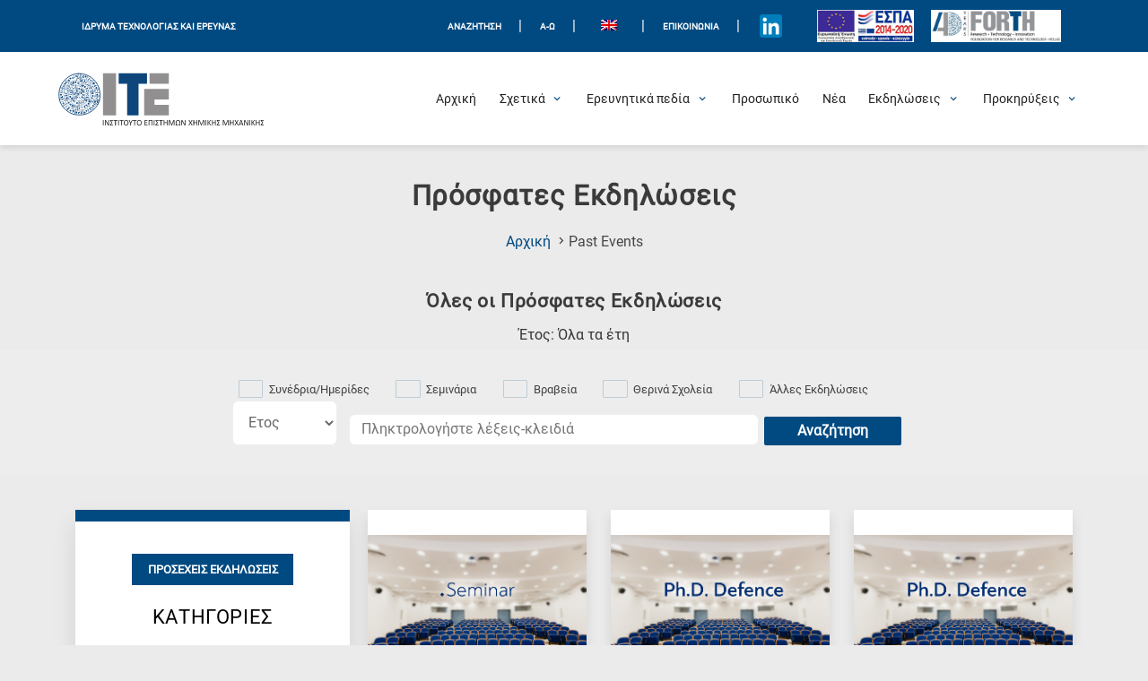

--- FILE ---
content_type: text/html; charset=UTF-8
request_url: https://www.iceht.forth.gr/past_events/?tag=nanotexnologia-proigmena-ylika
body_size: 236298
content:
	<!doctype html>
	<html lang="el">
	<head>
		<meta charset="UTF-8">
		<meta name="viewport" content="width=device-width, initial-scale=1">
		<link rel="profile" href="https://gmpg.org/xfn/11">


			<!-- Global site tag (gtag.js) - Google Analytics -->
		<script async src="https://www.googletagmanager.com/gtag/js?id=G-RFNN5GE766"></script>
		<script>
		  window.dataLayer = window.dataLayer || [];
		  function gtag(){dataLayer.push(arguments);}
		  gtag('js', new Date());

		  gtag('config', 'G-RFNN5GE766');
		</script>






		<meta name='robots' content='index, follow, max-image-preview:large, max-snippet:-1, max-video-preview:-1' />
	<style>img:is([sizes="auto" i], [sizes^="auto," i]) { contain-intrinsic-size: 3000px 1500px }</style>
	
	<!-- This site is optimized with the Yoast SEO plugin v26.8 - https://yoast.com/product/yoast-seo-wordpress/ -->
	<title>Past Events - FORTH / ICE-HT</title>
	<link rel="canonical" href="https://www.iceht.forth.gr/past_events/" />
	<meta property="og:locale" content="el_GR" />
	<meta property="og:type" content="article" />
	<meta property="og:title" content="Past Events - FORTH / ICE-HT" />
	<meta property="og:url" content="https://www.iceht.forth.gr/past_events/" />
	<meta property="og:site_name" content="FORTH / ICE-HT" />
	<meta property="article:modified_time" content="2021-03-13T07:20:57+00:00" />
	<meta name="twitter:card" content="summary_large_image" />
	<script type="application/ld+json" class="yoast-schema-graph">{"@context":"https://schema.org","@graph":[{"@type":"WebPage","@id":"https://www.iceht.forth.gr/past_events/","url":"https://www.iceht.forth.gr/past_events/","name":"Past Events - FORTH / ICE-HT","isPartOf":{"@id":"https://www.iceht.forth.gr/#website"},"datePublished":"2021-03-13T07:00:58+00:00","dateModified":"2021-03-13T07:20:57+00:00","inLanguage":"el","potentialAction":[{"@type":"ReadAction","target":["https://www.iceht.forth.gr/past_events/"]}]},{"@type":"WebSite","@id":"https://www.iceht.forth.gr/#website","url":"https://www.iceht.forth.gr/","name":"FORTH / ICE-HT","description":"ΙΤΕ/ΙΕΧΜΗ","publisher":{"@id":"https://www.iceht.forth.gr/#organization"},"potentialAction":[{"@type":"SearchAction","target":{"@type":"EntryPoint","urlTemplate":"https://www.iceht.forth.gr/?s={search_term_string}"},"query-input":{"@type":"PropertyValueSpecification","valueRequired":true,"valueName":"search_term_string"}}],"inLanguage":"el"},{"@type":"Organization","@id":"https://www.iceht.forth.gr/#organization","name":"FORTH / ICE-HT","url":"https://www.iceht.forth.gr/","logo":{"@type":"ImageObject","inLanguage":"el","@id":"https://www.iceht.forth.gr/#/schema/logo/image/","url":"https://www.iceht.forth.gr/wp-content/uploads/Forth-en-transparent-disc-inside.png","contentUrl":"https://www.iceht.forth.gr/wp-content/uploads/Forth-en-transparent-disc-inside.png","width":995,"height":228,"caption":"FORTH / ICE-HT"},"image":{"@id":"https://www.iceht.forth.gr/#/schema/logo/image/"}}]}</script>
	<!-- / Yoast SEO plugin. -->


<link rel='dns-prefetch' href='//fonts.googleapis.com' />
<link rel="alternate" type="application/rss+xml" title="Ροή RSS &raquo; FORTH / ICE-HT" href="https://www.iceht.forth.gr/feed/" />
<link rel="alternate" type="application/rss+xml" title="Ροή Σχολίων &raquo; FORTH / ICE-HT" href="https://www.iceht.forth.gr/comments/feed/" />
		<style>
			.lazyload,
			.lazyloading {
				max-width: 100%;
			}
		</style>
				<!-- This site uses the Google Analytics by ExactMetrics plugin v8.11.1 - Using Analytics tracking - https://www.exactmetrics.com/ -->
							<script src="//www.googletagmanager.com/gtag/js?id=G-RFNN5GE766"  data-cfasync="false" data-wpfc-render="false" async></script>
			<script data-cfasync="false" data-wpfc-render="false">
				var em_version = '8.11.1';
				var em_track_user = true;
				var em_no_track_reason = '';
								var ExactMetricsDefaultLocations = {"page_location":"https:\/\/www.iceht.forth.gr\/past_events\/?tag=nanotexnologia-proigmena-ylika"};
								if ( typeof ExactMetricsPrivacyGuardFilter === 'function' ) {
					var ExactMetricsLocations = (typeof ExactMetricsExcludeQuery === 'object') ? ExactMetricsPrivacyGuardFilter( ExactMetricsExcludeQuery ) : ExactMetricsPrivacyGuardFilter( ExactMetricsDefaultLocations );
				} else {
					var ExactMetricsLocations = (typeof ExactMetricsExcludeQuery === 'object') ? ExactMetricsExcludeQuery : ExactMetricsDefaultLocations;
				}

								var disableStrs = [
										'ga-disable-G-RFNN5GE766',
									];

				/* Function to detect opted out users */
				function __gtagTrackerIsOptedOut() {
					for (var index = 0; index < disableStrs.length; index++) {
						if (document.cookie.indexOf(disableStrs[index] + '=true') > -1) {
							return true;
						}
					}

					return false;
				}

				/* Disable tracking if the opt-out cookie exists. */
				if (__gtagTrackerIsOptedOut()) {
					for (var index = 0; index < disableStrs.length; index++) {
						window[disableStrs[index]] = true;
					}
				}

				/* Opt-out function */
				function __gtagTrackerOptout() {
					for (var index = 0; index < disableStrs.length; index++) {
						document.cookie = disableStrs[index] + '=true; expires=Thu, 31 Dec 2099 23:59:59 UTC; path=/';
						window[disableStrs[index]] = true;
					}
				}

				if ('undefined' === typeof gaOptout) {
					function gaOptout() {
						__gtagTrackerOptout();
					}
				}
								window.dataLayer = window.dataLayer || [];

				window.ExactMetricsDualTracker = {
					helpers: {},
					trackers: {},
				};
				if (em_track_user) {
					function __gtagDataLayer() {
						dataLayer.push(arguments);
					}

					function __gtagTracker(type, name, parameters) {
						if (!parameters) {
							parameters = {};
						}

						if (parameters.send_to) {
							__gtagDataLayer.apply(null, arguments);
							return;
						}

						if (type === 'event') {
														parameters.send_to = exactmetrics_frontend.v4_id;
							var hookName = name;
							if (typeof parameters['event_category'] !== 'undefined') {
								hookName = parameters['event_category'] + ':' + name;
							}

							if (typeof ExactMetricsDualTracker.trackers[hookName] !== 'undefined') {
								ExactMetricsDualTracker.trackers[hookName](parameters);
							} else {
								__gtagDataLayer('event', name, parameters);
							}
							
						} else {
							__gtagDataLayer.apply(null, arguments);
						}
					}

					__gtagTracker('js', new Date());
					__gtagTracker('set', {
						'developer_id.dNDMyYj': true,
											});
					if ( ExactMetricsLocations.page_location ) {
						__gtagTracker('set', ExactMetricsLocations);
					}
										__gtagTracker('config', 'G-RFNN5GE766', {"forceSSL":"true","link_attribution":"true"} );
										window.gtag = __gtagTracker;										(function () {
						/* https://developers.google.com/analytics/devguides/collection/analyticsjs/ */
						/* ga and __gaTracker compatibility shim. */
						var noopfn = function () {
							return null;
						};
						var newtracker = function () {
							return new Tracker();
						};
						var Tracker = function () {
							return null;
						};
						var p = Tracker.prototype;
						p.get = noopfn;
						p.set = noopfn;
						p.send = function () {
							var args = Array.prototype.slice.call(arguments);
							args.unshift('send');
							__gaTracker.apply(null, args);
						};
						var __gaTracker = function () {
							var len = arguments.length;
							if (len === 0) {
								return;
							}
							var f = arguments[len - 1];
							if (typeof f !== 'object' || f === null || typeof f.hitCallback !== 'function') {
								if ('send' === arguments[0]) {
									var hitConverted, hitObject = false, action;
									if ('event' === arguments[1]) {
										if ('undefined' !== typeof arguments[3]) {
											hitObject = {
												'eventAction': arguments[3],
												'eventCategory': arguments[2],
												'eventLabel': arguments[4],
												'value': arguments[5] ? arguments[5] : 1,
											}
										}
									}
									if ('pageview' === arguments[1]) {
										if ('undefined' !== typeof arguments[2]) {
											hitObject = {
												'eventAction': 'page_view',
												'page_path': arguments[2],
											}
										}
									}
									if (typeof arguments[2] === 'object') {
										hitObject = arguments[2];
									}
									if (typeof arguments[5] === 'object') {
										Object.assign(hitObject, arguments[5]);
									}
									if ('undefined' !== typeof arguments[1].hitType) {
										hitObject = arguments[1];
										if ('pageview' === hitObject.hitType) {
											hitObject.eventAction = 'page_view';
										}
									}
									if (hitObject) {
										action = 'timing' === arguments[1].hitType ? 'timing_complete' : hitObject.eventAction;
										hitConverted = mapArgs(hitObject);
										__gtagTracker('event', action, hitConverted);
									}
								}
								return;
							}

							function mapArgs(args) {
								var arg, hit = {};
								var gaMap = {
									'eventCategory': 'event_category',
									'eventAction': 'event_action',
									'eventLabel': 'event_label',
									'eventValue': 'event_value',
									'nonInteraction': 'non_interaction',
									'timingCategory': 'event_category',
									'timingVar': 'name',
									'timingValue': 'value',
									'timingLabel': 'event_label',
									'page': 'page_path',
									'location': 'page_location',
									'title': 'page_title',
									'referrer' : 'page_referrer',
								};
								for (arg in args) {
																		if (!(!args.hasOwnProperty(arg) || !gaMap.hasOwnProperty(arg))) {
										hit[gaMap[arg]] = args[arg];
									} else {
										hit[arg] = args[arg];
									}
								}
								return hit;
							}

							try {
								f.hitCallback();
							} catch (ex) {
							}
						};
						__gaTracker.create = newtracker;
						__gaTracker.getByName = newtracker;
						__gaTracker.getAll = function () {
							return [];
						};
						__gaTracker.remove = noopfn;
						__gaTracker.loaded = true;
						window['__gaTracker'] = __gaTracker;
					})();
									} else {
										console.log("");
					(function () {
						function __gtagTracker() {
							return null;
						}

						window['__gtagTracker'] = __gtagTracker;
						window['gtag'] = __gtagTracker;
					})();
									}
			</script>
							<!-- / Google Analytics by ExactMetrics -->
		<script>
window._wpemojiSettings = {"baseUrl":"https:\/\/s.w.org\/images\/core\/emoji\/16.0.1\/72x72\/","ext":".png","svgUrl":"https:\/\/s.w.org\/images\/core\/emoji\/16.0.1\/svg\/","svgExt":".svg","source":{"concatemoji":"https:\/\/www.iceht.forth.gr\/wp-includes\/js\/wp-emoji-release.min.js?ver=6.8.3"}};
/*! This file is auto-generated */
!function(s,n){var o,i,e;function c(e){try{var t={supportTests:e,timestamp:(new Date).valueOf()};sessionStorage.setItem(o,JSON.stringify(t))}catch(e){}}function p(e,t,n){e.clearRect(0,0,e.canvas.width,e.canvas.height),e.fillText(t,0,0);var t=new Uint32Array(e.getImageData(0,0,e.canvas.width,e.canvas.height).data),a=(e.clearRect(0,0,e.canvas.width,e.canvas.height),e.fillText(n,0,0),new Uint32Array(e.getImageData(0,0,e.canvas.width,e.canvas.height).data));return t.every(function(e,t){return e===a[t]})}function u(e,t){e.clearRect(0,0,e.canvas.width,e.canvas.height),e.fillText(t,0,0);for(var n=e.getImageData(16,16,1,1),a=0;a<n.data.length;a++)if(0!==n.data[a])return!1;return!0}function f(e,t,n,a){switch(t){case"flag":return n(e,"\ud83c\udff3\ufe0f\u200d\u26a7\ufe0f","\ud83c\udff3\ufe0f\u200b\u26a7\ufe0f")?!1:!n(e,"\ud83c\udde8\ud83c\uddf6","\ud83c\udde8\u200b\ud83c\uddf6")&&!n(e,"\ud83c\udff4\udb40\udc67\udb40\udc62\udb40\udc65\udb40\udc6e\udb40\udc67\udb40\udc7f","\ud83c\udff4\u200b\udb40\udc67\u200b\udb40\udc62\u200b\udb40\udc65\u200b\udb40\udc6e\u200b\udb40\udc67\u200b\udb40\udc7f");case"emoji":return!a(e,"\ud83e\udedf")}return!1}function g(e,t,n,a){var r="undefined"!=typeof WorkerGlobalScope&&self instanceof WorkerGlobalScope?new OffscreenCanvas(300,150):s.createElement("canvas"),o=r.getContext("2d",{willReadFrequently:!0}),i=(o.textBaseline="top",o.font="600 32px Arial",{});return e.forEach(function(e){i[e]=t(o,e,n,a)}),i}function t(e){var t=s.createElement("script");t.src=e,t.defer=!0,s.head.appendChild(t)}"undefined"!=typeof Promise&&(o="wpEmojiSettingsSupports",i=["flag","emoji"],n.supports={everything:!0,everythingExceptFlag:!0},e=new Promise(function(e){s.addEventListener("DOMContentLoaded",e,{once:!0})}),new Promise(function(t){var n=function(){try{var e=JSON.parse(sessionStorage.getItem(o));if("object"==typeof e&&"number"==typeof e.timestamp&&(new Date).valueOf()<e.timestamp+604800&&"object"==typeof e.supportTests)return e.supportTests}catch(e){}return null}();if(!n){if("undefined"!=typeof Worker&&"undefined"!=typeof OffscreenCanvas&&"undefined"!=typeof URL&&URL.createObjectURL&&"undefined"!=typeof Blob)try{var e="postMessage("+g.toString()+"("+[JSON.stringify(i),f.toString(),p.toString(),u.toString()].join(",")+"));",a=new Blob([e],{type:"text/javascript"}),r=new Worker(URL.createObjectURL(a),{name:"wpTestEmojiSupports"});return void(r.onmessage=function(e){c(n=e.data),r.terminate(),t(n)})}catch(e){}c(n=g(i,f,p,u))}t(n)}).then(function(e){for(var t in e)n.supports[t]=e[t],n.supports.everything=n.supports.everything&&n.supports[t],"flag"!==t&&(n.supports.everythingExceptFlag=n.supports.everythingExceptFlag&&n.supports[t]);n.supports.everythingExceptFlag=n.supports.everythingExceptFlag&&!n.supports.flag,n.DOMReady=!1,n.readyCallback=function(){n.DOMReady=!0}}).then(function(){return e}).then(function(){var e;n.supports.everything||(n.readyCallback(),(e=n.source||{}).concatemoji?t(e.concatemoji):e.wpemoji&&e.twemoji&&(t(e.twemoji),t(e.wpemoji)))}))}((window,document),window._wpemojiSettings);
</script>
<link rel='stylesheet' id='astra-theme-css-css' href='https://www.iceht.forth.gr/wp-content/themes/astra/assets/css/minified/style.min.css?ver=4.10.1' media='all' />
<link rel='stylesheet' id='astra-google-fonts-css' href='https://fonts.googleapis.com/css?family=Ubuntu%3A400%2C&#038;display=fallback&#038;ver=4.10.1' media='all' />
<link rel='stylesheet' id='astra-theme-dynamic-css' href='https://www.iceht.forth.gr/wp-content/uploads/astra/astra-theme-dynamic-css-post-22045.css?ver=1768988774' media='all' />
<style id='wp-emoji-styles-inline-css'>

	img.wp-smiley, img.emoji {
		display: inline !important;
		border: none !important;
		box-shadow: none !important;
		height: 1em !important;
		width: 1em !important;
		margin: 0 0.07em !important;
		vertical-align: -0.1em !important;
		background: none !important;
		padding: 0 !important;
	}
</style>
<link rel='stylesheet' id='a-z-listing-block-css' href='https://www.iceht.forth.gr/wp-content/plugins/a-z-listing/css/a-z-listing-default.css?ver=4.3.1' media='all' />
<link rel='stylesheet' id='foobox-free-min-css' href='https://www.iceht.forth.gr/wp-content/plugins/foobox-image-lightbox/free/css/foobox.free.min.css?ver=2.7.35' media='all' />
<link rel='stylesheet' id='printomatic-css-css' href='https://www.iceht.forth.gr/wp-content/plugins/print-o-matic/css/style.css?ver=2.0' media='all' />
<link rel='stylesheet' id='searchandfilter-css' href='https://www.iceht.forth.gr/wp-content/plugins/search-filter/style.css?ver=1' media='all' />
<link rel='stylesheet' id='wp-job-manager-job-listings-css' href='https://www.iceht.forth.gr/wp-content/plugins/wp-job-manager/assets/dist/css/job-listings.css?ver=598383a28ac5f9f156e4' media='all' />
<link rel='stylesheet' id='wpml-legacy-horizontal-list-0-css' href='https://www.iceht.forth.gr/wp-content/plugins/sitepress-multilingual-cms/templates/language-switchers/legacy-list-horizontal/style.min.css?ver=1' media='all' />
<style id='wpml-legacy-horizontal-list-0-inline-css'>
.wpml-ls-statics-shortcode_actions .wpml-ls-current-language > a {color:#ffffff;background-color:#0066bf;}
</style>
<link rel='stylesheet' id='astra_child-style-css' href='https://www.iceht.forth.gr/wp-content/themes/astra-child/style.css?ver=6.8.3' media='all' />
<link rel='stylesheet' id='astra_child-accessibility-css' href='https://www.iceht.forth.gr/wp-content/themes/astra-child/css/accessibility.css?ver=1769009555' media='' />
<link rel='stylesheet' id='astra_child-custom-dmh-admin-css' href='https://www.iceht.forth.gr/wp-content/themes/astra-child/css/custom-dmh-admin.css?ver=1769009555' media='' />
<link rel='stylesheet' id='astra_child-fontawesome.min-css' href='https://www.iceht.forth.gr/wp-content/themes/astra-child/css/fontawesome.min.css?ver=1769009555' media='' />
<link rel='stylesheet' id='astra_child-icons-css' href='https://www.iceht.forth.gr/wp-content/themes/astra-child/css/icons.css?ver=1769009555' media='' />
<link rel='stylesheet' id='astra_child-main-css' href='https://www.iceht.forth.gr/wp-content/themes/astra-child/css/main.css?ver=1769009555' media='' />
<link rel='stylesheet' id='astra_child-main2-css' href='https://www.iceht.forth.gr/wp-content/themes/astra-child/css/main2.css?ver=1769009555' media='' />
<link rel='stylesheet' id='astra_child-normalize-css' href='https://www.iceht.forth.gr/wp-content/themes/astra-child/css/normalize.css?ver=1769009555' media='' />
<link rel='stylesheet' id='astra_child-swiper-css' href='https://www.iceht.forth.gr/wp-content/themes/astra-child/css/swiper.css?ver=1769009555' media='' />
<link rel='stylesheet' id='astra-addon-css-css' href='https://www.iceht.forth.gr/wp-content/uploads/astra-addon/astra-addon-695d5bc7921792-48888080.css?ver=4.12.0' media='all' />
<link rel='stylesheet' id='astra-addon-dynamic-css' href='https://www.iceht.forth.gr/wp-content/uploads/astra-addon/astra-addon-dynamic-css-post-22045.css?ver=1768988774' media='all' />
<link rel='stylesheet' id='wpdreams-asl-basic-css' href='https://www.iceht.forth.gr/wp-content/plugins/ajax-search-lite/css/style.basic.css?ver=4.13.4' media='all' />
<style id='wpdreams-asl-basic-inline-css'>

					div[id*='ajaxsearchlitesettings'].searchsettings .asl_option_inner label {
						font-size: 0px !important;
						color: rgba(0, 0, 0, 0);
					}
					div[id*='ajaxsearchlitesettings'].searchsettings .asl_option_inner label:after {
						font-size: 11px !important;
						position: absolute;
						top: 0;
						left: 0;
						z-index: 1;
					}
					.asl_w_container {
						width: 100%;
						margin: 0px 0px 0px 0px;
						min-width: 200px;
					}
					div[id*='ajaxsearchlite'].asl_m {
						width: 100%;
					}
					div[id*='ajaxsearchliteres'].wpdreams_asl_results div.resdrg span.highlighted {
						font-weight: bold;
						color: rgba(217, 49, 43, 1);
						background-color: rgba(238, 238, 238, 1);
					}
					div[id*='ajaxsearchliteres'].wpdreams_asl_results .results img.asl_image {
						width: 70px;
						height: 70px;
						object-fit: cover;
					}
					div[id*='ajaxsearchlite'].asl_r .results {
						max-height: none;
					}
					div[id*='ajaxsearchlite'].asl_r {
						position: absolute;
					}
				
						div.asl_r.asl_w.vertical .results .item::after {
							display: block;
							position: absolute;
							bottom: 0;
							content: '';
							height: 1px;
							width: 100%;
							background: #D8D8D8;
						}
						div.asl_r.asl_w.vertical .results .item.asl_last_item::after {
							display: none;
						}
					 .asl_res_url{
cursor: not-allowed;}
</style>
<link rel='stylesheet' id='wpdreams-asl-instance-css' href='https://www.iceht.forth.gr/wp-content/plugins/ajax-search-lite/css/style-curvy-blue.css?ver=4.13.4' media='all' />
<link rel='stylesheet' id='dashicons-css' href='https://www.iceht.forth.gr/wp-includes/css/dashicons.min.css?ver=6.8.3' media='all' />
<link rel='stylesheet' id='a-z-listing-css' href='https://www.iceht.forth.gr/wp-content/plugins/a-z-listing/css/a-z-listing-default.css?ver=4.3.1' media='all' />
<!--[if IE]>
<script src="https://www.iceht.forth.gr/wp-content/themes/astra/assets/js/minified/flexibility.min.js?ver=4.10.1" id="astra-flexibility-js"></script>
<script id="astra-flexibility-js-after">
flexibility(document.documentElement);
</script>
<![endif]-->
<script src="https://www.iceht.forth.gr/wp-content/plugins/google-analytics-dashboard-for-wp/assets/js/frontend-gtag.min.js?ver=8.11.1" id="exactmetrics-frontend-script-js" async data-wp-strategy="async"></script>
<script data-cfasync="false" data-wpfc-render="false" id='exactmetrics-frontend-script-js-extra'>var exactmetrics_frontend = {"js_events_tracking":"true","download_extensions":"doc,pdf,ppt,zip,xls,docx,pptx,xlsx,png,jpeg,tiff","inbound_paths":"[{\"path\":\"\\\/go\\\/\",\"label\":\"affiliate\"},{\"path\":\"\\\/recommend\\\/\",\"label\":\"affiliate\"}]","home_url":"https:\/\/www.iceht.forth.gr","hash_tracking":"false","v4_id":"G-RFNN5GE766"};</script>
<script src="https://www.iceht.forth.gr/wp-includes/js/jquery/jquery.min.js?ver=3.7.1" id="jquery-core-js"></script>
<script src="https://www.iceht.forth.gr/wp-includes/js/jquery/jquery-migrate.min.js?ver=3.4.1" id="jquery-migrate-js"></script>
<script id="foobox-free-min-js-before">
/* Run FooBox FREE (v2.7.35) */
var FOOBOX = window.FOOBOX = {
	ready: true,
	disableOthers: false,
	o: {wordpress: { enabled: true }, countMessage:'image %index of %total', captions: { dataTitle: ["captionTitle","title"], dataDesc: ["captionDesc","description"] }, rel: '', excludes:'.fbx-link,.nofoobox,.nolightbox,a[href*="pinterest.com/pin/create/button/"]', affiliate : { enabled: false }},
	selectors: [
		".foogallery-container.foogallery-lightbox-foobox", ".foogallery-container.foogallery-lightbox-foobox-free", ".gallery", ".wp-block-gallery", ".wp-caption", ".wp-block-image", "a:has(img[class*=wp-image-])", ".foobox"
	],
	pre: function( $ ){
		// Custom JavaScript (Pre)
		
	},
	post: function( $ ){
		// Custom JavaScript (Post)
		
		// Custom Captions Code
		
	},
	custom: function( $ ){
		// Custom Extra JS
		
	}
};
</script>
<script src="https://www.iceht.forth.gr/wp-content/plugins/foobox-image-lightbox/free/js/foobox.free.min.js?ver=2.7.35" id="foobox-free-min-js"></script>
<link rel="https://api.w.org/" href="https://www.iceht.forth.gr/wp-json/" /><link rel="alternate" title="JSON" type="application/json" href="https://www.iceht.forth.gr/wp-json/wp/v2/pages/22045" /><link rel="EditURI" type="application/rsd+xml" title="RSD" href="https://www.iceht.forth.gr/xmlrpc.php?rsd" />
<meta name="generator" content="WordPress 6.8.3" />
<link rel='shortlink' href='https://www.iceht.forth.gr/?p=22045' />
<link rel="alternate" title="oEmbed (JSON)" type="application/json+oembed" href="https://www.iceht.forth.gr/wp-json/oembed/1.0/embed?url=https%3A%2F%2Fwww.iceht.forth.gr%2Fpast_events%2F" />
<link rel="alternate" title="oEmbed (XML)" type="text/xml+oembed" href="https://www.iceht.forth.gr/wp-json/oembed/1.0/embed?url=https%3A%2F%2Fwww.iceht.forth.gr%2Fpast_events%2F&#038;format=xml" />
<meta name="generator" content="WPML ver:4.8.6 stt:1,13;" />
		<script>
			document.documentElement.className = document.documentElement.className.replace('no-js', 'js');
		</script>
				<style>
			.no-js img.lazyload {
				display: none;
			}

			figure.wp-block-image img.lazyloading {
				min-width: 150px;
			}

			.lazyload,
			.lazyloading {
				--smush-placeholder-width: 100px;
				--smush-placeholder-aspect-ratio: 1/1;
				width: var(--smush-image-width, var(--smush-placeholder-width)) !important;
				aspect-ratio: var(--smush-image-aspect-ratio, var(--smush-placeholder-aspect-ratio)) !important;
			}

						.lazyload, .lazyloading {
				opacity: 0;
			}

			.lazyloaded {
				opacity: 1;
				transition: opacity 400ms;
				transition-delay: 0ms;
			}

					</style>
			<script>
		
		document.addEventListener('DOMContentLoaded', function() {
    	var cmitem = document.getElementsByClassName("current_page_item");
		cmitem[0].setAttribute("aria-current", "page");
}, false);
	</script>
 	<script>
		jQuery(function($){
			$('.ast-menu-toggle').remove();
		});
        	
        </script>   
    				<link rel="preconnect" href="https://fonts.gstatic.com" crossorigin />
				<link rel="preload" as="style" href="//fonts.googleapis.com/css?family=Open+Sans&display=swap" />
								<link rel="stylesheet" href="//fonts.googleapis.com/css?family=Open+Sans&display=swap" media="all" />
				<link rel="icon" href="https://www.iceht.forth.gr/wp-content/uploads/2020/01/ite_iexmi-disk-logo.png" sizes="32x32" />
<link rel="icon" href="https://www.iceht.forth.gr/wp-content/uploads/2020/01/ite_iexmi-disk-logo.png" sizes="192x192" />
<link rel="apple-touch-icon" href="https://www.iceht.forth.gr/wp-content/uploads/2020/01/ite_iexmi-disk-logo.png" />
<meta name="msapplication-TileImage" content="https://www.iceht.forth.gr/wp-content/uploads/2020/01/ite_iexmi-disk-logo.png" />
		<style id="wp-custom-css">
			


/*Smooth Scrolling*/
html {
	scroll-behavior: smooth;
}

/*Japostol fix*/
.black_head{
	color: #696969;	
	}

.sidebar-titles{
	color: #000000;
	font-weight: normal; 
	text-align:center;
}

.japo_btn: focus {
	color: #014a81;
}

@media (max-width: 920px){
.section_pubs_btns .button_pubs{
width: 100% !important;
	}}

@media (max-width: 1120px){
.archive-wrap .loop .post-wrap-single .tags ul li a {
	display:block;
	}}

.eventon_events_list .eventon_list_event .evcal_desc span.evcal_desc2, .evo_pop_body .evcal_desc span.evcal_desc2 {
	text-transform: capitalize !important;
}

.people_chart:nth-child(odd){
	display: flex;
  flex-direction: column;
	margin:auto;
	width: 60%;
	text-align: center;
	background-color: #f2f2f2;
	background-color: #DBEFFA;
	height: 4rem;
	color: #fff;
  padding: 0.25rem;
	font-size:1rem;
}

.people_chart:nth-child(even){
	display: flex;
  flex-direction: column;
	margin:auto;
	width: 60%;
	text-align: center;
	background-color: #f2f2f2;
	#background-color: #DBEFFA;
	height: 4rem;
	color: #fff;
  padding: 0.25rem;
	font-size:1rem;
}

.people_chart a {
	color: #014a81;
}



/*For the scientific eq. page*/
.archive-wrap .loop .boxes_4 {
	width:23%;
}

@media (max-width: 920px){
.archive-wrap .loop .boxes_4 {
    width: 100%;
}
}



.single_job_listing .meta {
	display: none;
}

.single_job_listing .meta li.date-posted {display: none; }

.rp4wp-related-job_listing>ul li.job_listing a .meta li, .rp4wp-related-job_listing>ul li.no_job_listings_found a .meta li, ul.job_listings li.job_listing a .meta li, ul.job_listings li.no_job_listings_found a .meta li {display: none;}

div.social-info > a > i {
	padding-top: 0.6rem !important;
}


.eventon_events_list .eventon_list_event a {
	color: #c61f3e !important;
}

/* Job listing fix colors */
.rp4wp-related-job_listing>ul li.job_listing a div.location, .rp4wp-related-job_listing>ul li.no_job_listings_found a div.location, ul.job_listings li.job_listing a div.location, ul.job_listings li.no_job_listings_found a div.location {
	color: black !important;
}


.rp4wp-related-job_listing>ul li.job_listing a .meta, .rp4wp-related-job_listing>ul li.no_job_listings_found a .meta, ul.job_listings li.job_listing a .meta, ul.job_listings li.no_job_listings_found a .meta{
	color: black !important;
}

.single_job_listing .meta li {
		color: black !important;
}



.rp4wp-related-job_listing>ul li.job_listing.job_position_filled a, .rp4wp-related-job_listing>ul li.no_job_listings_found.job_position_filled a, ul.job_listings li.job_listing.job_position_filled a, ul.job_listings li.no_job_listings_found.job_position_filled a {
	opacity: 50% !important; }


/* END Job listing fix colors */



.evcal_list_a{
	background-color: #014a81 !important;
}

.evo_event_schema{
	display: block !important;
}

.sidebar-titles{
	font-size: 1.4em;
	margin-top: 1.5rem;
}


.intr-overv-read-more{
	display: None;
}

.sr-only a
{
position:absolute;
left:-10000px;
top:auto;
width:1px;
height:1px;
overflow:hidden;
}
 
.sr-only a:focus
{
position:static;
width:auto;
height:auto;
}


.language-alert{
	text-align:center;
	align-self:center;
	margin: auto;
	background:#F3F3F3;
	padding-top: 1rem;
	padding-bottom: 2rem;
	
}


.social_icon_single_staff2{
	object-position:center;
	padding-top: 5%;
}

.single_staff_img{
	object-position: top;
}

.head_people_archive{
	padding-bottom: 0rem;
}

.page-id-37161 {
background: white !important;
}

#box_label{
	margin:0px;
	padding:0px;
	color:white;
	text-align:center;
	font-size: 0.8rem;
}

.box_label{
	margin:0px;
	padding:0px;
	color:white;
	text-align:center;
	font-size: 0.8rem;
}

a {
  display: inline;
}

.button_pubs_cont{
	align-content:center !important;
	align-items:center !important;
	text-align:center !important;

}

.button_pubs{
	display:flex;
	justify-content: center;
	width:20% !important;
	align-content:center !important;
	align-items:center !important;
	text-align:center !important;
	
}

#justify_me{
	text-align:justify;
	padding-right: 2%;
}

.a_person {
	display: block !important;
}

#read_more_rf_field{
	display:flex
	
}

.read_more_rf_field{
	display:flex
	
}

.read_more_home{
	display:flex
	
}


.project_tag-boxes{
	padding-top:0px !important;
	padding-bottom:0px !important;
	margin-top:5px;
	margin-bottom:0px;

}

#front_past_events_btn{
	margin: 0.5rem 0 0 0;
}

.spinoff_boxed{
	margin-left: 1rem;
}
/*div.image {
	background-size: contain;
}*/

.image_achievements_archive{
	background-size: contain;
}

.index_image_char {
	background-size: contain !important;
}

.home_news_img {
	background-size: contain;
}

.cat-news-image {
	background-size: contain !important;
}

.home_events_img {
	background-size: contain;
}

#past_events_event_type_heading{
	margin-bottom:0px;
	padding-bottom: 0px;
}

#past_event_year_show{
	margin-top:0px;
	padding-top: 0px;
	padding-bottom:0px;
	margin-bottom:0px;
}

.instr_date_arc {
	padding-top: 0px;
	margin-top: 0px;
	

}

.instr_info_container2 {
	text-align:center;
	display: flex;
  justify-content: center;
	padding: 2rem 8rem 2rem 5.5rem;	
}

#instr_info_container{
	text-align:center;
	display: flex;
  justify-content: center;
	padding: 2rem 8rem 2rem 5.5rem;
}

#instr_info {
	margin:auto;
	background-color:white;
	padding: 2rem 8rem 2rem 5.5rem;
}

#past_events_search{
	background-color:#EDEDED;
}

#past_events_search_container{
	background-color:#EDEDED;
}

#contests_greek {
	text-align: center !important;
}
#gogreek {
	text-align: center !important;
}

/*Japostol Pubs-search fix*/


.high_checkbox {
	margin:2%;
	display:inline;

}

#high-pub-check {
	display:inline !important;
	width: auto;
	padding-left: 25px;
}

.high-pub-check {
	width: auto;
	padding-left: 15px;
}


.cat-label {
	
}

/*Japostol Events show date in index fix*/

.event-title {
	margin: 0 0 0 0 !important;
	padding: 0 0 0 0 !important;
	font-size: 1rem;
	
}


#date_labels {
	color: #757575;
	font-size: 80%;
	margin: 0px !important;

}

#date-txt{
	margin: 0px !important;
	padding-bottom:1rem;
	
}

#events_page_boxes2{
}


.date-txt-home{
	margin: 0px !important;
	padding-bottom:1rem;
	color: #757575;
	
}

.past-event-date-txt {
	color: #757575;
	margin: 0px !important;
	padding-bottom: 1rem;
	padding-top: 0px !important;
	margin-top: 0px;
	
}

.date-txt-newspage{
	color: #757575;
	margin: 0px !important;
	padding-bottom: 1rem;
	padding-top: 0;
	
	
}

.newspage-new-title {
	margin-bottom: 0 !important;
	padding-bottom: 0 !important;
}


/*Hi-pub img fixes japostol*/
.pub_img {
  max-height: 250px;
	object-fit: contain !important;
}

/*Redirects fixes japostol*/

#short_red {
	margin: auto !important;
	text-align: center !important;
	background-color: white !important;
	border-color: white !important;
	border-style: none !important;
}

#short_red2 {
	margin: auto !important;
	text-align: center !important;
	background-color: white !important;
	border-color: white !important;
	border-style: none !important;
}

#pshort {
	margin: auto !important;
	text-align: center !important;
	background-color: white !important;
	border-color: white !important;
	border-style: none !important;
}

a.button.projects{
	padding: 1.5rem;
}

#project_btns {
	padding-left: 250px;
	padding-right: 250px;
}




/* Tag static content padding changes */
#fields_static_content {
	padding-top: 5rem!important;

}

/* Instruments fixes */

	
}
.landscape {
		width: 800px !important;
    height: 550px !important;

}

#inst_img{
	max-width: 100%;
	height: auto;
	display: block;
	margin: 0 auto;
}

#div_inst_img{
	display: block;
	padding-top: 1rem;
	
}

#instr_services_specs{
	display: inline-block;
	width: 30%;
	height: 480px;
	display: inline-block;
	vertical-align:top;
	margin: 1rem 1rem 1rem 0rem;
	padding: 1.5rem 2rem 1rem 2rem;
	background-color: white;
	box-shadow: 0px 0px 10px #888888;
}

#instr_sample_prp{
	display: inline-block;
	width: 30%;
	height: 480px;
	vertical-align:top;
	margin: 1rem 1rem 1rem 0rem;
	padding: 1.5rem 2rem 1rem 2rem;
	background-color: white;
	box-shadow: 0px 0px 10px #888888;
}


#instr_char_container {
	display: inline-block;
	width: 30%;
	height: 480px;
	vertical-align:top;
	margin: 1rem 1rem 1rem 0rem;
	padding: 1.5rem 2rem 1rem 2rem;
	background-color: white;
	box-shadow: 0px 0px 10px #888888;
}


#instr_search {
	background-color: #E8E8E8;
	padding-top:0px;
	padding-bottom: 0px;
}

/*End of initial japostol fixes*/


/*Tags New Image Changes*/
.tag-archive .main-content .description .content {
	padding: 2.5rem 1rem 2.5rem 2.5rem;
	width: 65%;
}

.tag-archive .main-content .description .image {
	width: 35%;
}

.image.cont-image {
    background-size: contain !important;
    background-color: #fff !important;
}

/*HomePage Fields Images Responsiveness*/

.homepage-tags .tag-wrap .image {
	background-size: cover;
}

/**/

.tribe-events-title-bar {
	margin-bottom: 80px;
	margin-top: 70px;
}

/*Research Fields Pointer*/

#menu-item-602 a {
	cursor: default !important;
}

#menu-item-603 a {
	cursor: default !important;
}

#menu-item-604 a {
	cursor: default !important;
}

#menu-item-605 a {
	cursor: pointer !important;
}

#menu-item-606 a {
	cursor: pointer !important;
}

#menu-item-607 a {
	cursor: pointer !important;
}

#menu-item-608 a {
	cursor: pointer !important;
}

#menu-item-609 a {
	cursor: pointer !important;
}

#menu-item-610 a {
	cursor: pointer !important;
}

#menu-item-611 a {
	cursor: pointer !important;
}

#menu-item-612 a {
	cursor: pointer !important;
}

#menu-item-613 a {
	cursor: pointer !important;
}

#menu-item-614 a {
	cursor: pointer !important;
}

#menu-item-615 a {
	cursor: pointer !important;
}

#menu-item-616 a {
	cursor: pointer !important;
}

#menu-item-617 a {
	cursor: pointer !important;
}

#menu-item-618 a {
	cursor: pointer !important;
}

#menu-item-619 a {
	cursor: pointer !important;
}

#menu-item-620 a {
	cursor: pointer !important;
}

#menu-item-621 a {
	cursor: pointer !important;
}

#menu-item-1290 a {
	cursor: pointer !important;
}
/*Homepage NEWS*/

a.news-tag-btn {
    color: #fff;
    padding: 0.5rem 1rem;
    font-size: 0.75rem;
    margin-top: 0.8rem;
		margin-left: 10px;
}

a.news-tag-btn:first-child {
	margin-left: 0px;
}

/*Homepage NEWS japostol*/
.homepage-news .news-wrap .body .read-more {
	font-size: 1rem;
	border: 1px solid #014a81;
	margin: 0px;
	
}

#front-read-more {
	margin:auto;
	padding-top: 1rem;

	
}

/*Homepage NEWS japostol end*/

/*Homepage Events japostol*/
.readmoreevents {
	#margin: 1.5rem 1rem auto;
	margin: 1.5rem auto-flow auto-flow !important;
	font-size: 1rem !important;
	border: 1px solid #014a81 !important;
}
/*Homepage Events japostol end*/



.homepage-news .news-wrap .body .read-more:hover {
	background-color: #fff0 !important;
	color: #014a81;
}



/*Footer ESPA BTN*/

.espa_btn {
	background-color: #fff0;
	color: #fff !important;
	font-size: 1.1rem;
	border: 0.1rem solid #fff;
	margin-top: -10px;
	border-radius: 0;
}

.espa_btn:hover {
	background-color: #fff;
	color: #014a81 !important;
	font-size: 1.1rem;
	border: 0.1rem solid #fff;
}

.espa_btn:focus {
	background-color: #fff0;
	color: #fff !important;
	font-size: 1.1rem;
	border: 0.1rem solid #fff;
}

.espa_img {
	margin-bottom: 0.5rem;
}

/*Contact Form*/
div.wpforms-container-full .wpforms-field.wpforms-field-select-style-classic select {
    padding-left: 15px;
}

/*Tag Static Content edits*/

.static_content .content{
	width: 60% !important;
}

.static_content .image{
	width: 40% !important;
	background-size: containt !important;
}


@media (max-width: 480px) {
	
	.static_content .content{
		width: 100% !important;
	}
	.static_content .image{ 
		height: 26rem !important;
		width: 100% !important;
	}
	
	.tag-archive .sidebar {
		padding: 0 !important;
	}
}



/*Ktiriakes Egkatastaseis gallery*/

.egkatastaseis-gallery {
	margin: 0 auto;
}

/*Ergastiriakos Exomplismos Gallery*/
.infrastructure-gallery {
	margin: 0 auto;
}

/*Job Listings Disable searh record*/

.showing_jobs {
	display: none !important;
}

.search_jobs {
	display: none;
}

.job_listings {
	display: block;
}

.job_types {
	display: none;
}

.single-job_listing .page-heading {
	display: none;
}

/* Arxeio Ekdiloseon */
.ae_active {
	  background-color: transparent;
    color: #014a81;
    border-color: #014a81;
}

ul.ecs-event-list>li {
    padding-bottom: 45px;
}

ul.ecs-event-list {
	padding-top: 30px;
}

.ecs-all-events a {
	  color: #fff;
    background-color: #014a81;
		padding: 10px;
	  border: 2px solid #014a81;
		margin-left: 45px;
}

.ecs-all-events a:hover {
	  color: #014a81;
    background-color: #fff;
		border-color: #014a81;
		border: 2px solid #014a81;
		padding: 10px;
		margin-left: 45px;
}

/*Full Width Organogramma */
.staff-wrap .staff-chart {
	width: 100%
}

/*Full Width Organogramma */

/* .organogramma {
	width: 100%;
}

.button-orga {
		background: #014a81;
    padding: 1.6rem 1.2rem;
    width: 100%;
    color: white;
    text-align: center;
    height: 6.5rem;
    display: inline-block;
}

.organogramma> .ast-row>  .ast-col-lg-1, .ast-col-lg-10, .ast-col-lg-11, .ast-col-lg-12, .ast-col-lg-2, .ast-col-lg-3, .ast-col-lg-4, .ast-col-lg-5, .ast-col-lg-6, .ast-col-lg-7, .ast-col-lg-8, .ast-col-lg-9, .ast-col-md-1, .ast-col-md-10, .ast-col-md-11, .ast-col-md-12, .ast-col-md-2, .ast-col-md-3, .ast-col-md-4, .ast-col-md-5, .ast-col-md-6, .ast-col-md-7, .ast-col-md-8, .ast-col-md-9, .ast-col-sm-1, .ast-col-sm-10, .ast-col-sm-11, .ast-col-sm-12, .ast-col-sm-2, .ast-col-sm-3, .ast-col-sm-4, .ast-col-sm-5, .ast-col-sm-6, .ast-col-sm-7, .ast-col-sm-8, .ast-col-sm-9, .ast-col-xl-1, .ast-col-xl-10, .ast-col-xl-11, .ast-col-xl-12, .ast-col-xl-2, .ast-col-xl-3, .ast-col-xl-4, .ast-col-xl-5, .ast-col-xl-6, .ast-col-xl-7, .ast-col-xl-8, .ast-col-xl-9, .ast-col-xs-1, .ast-col-xs-10, .ast-col-xs-11, .ast-col-xs-12, .ast-col-xs-2, .ast-col-xs-3, .ast-col-xs-4, .ast-col-xs-5, .ast-col-xs-6, .ast-col-xs-7, .ast-col-xs-8, .ast-col-xs-9 {
    padding-left: 0.2rem;
    padding-right: 0.2rem;
    padding-bottom: 0.4rem;
} */

.ecs-event-list li {
	list-style-type: none;
}

.ecs-event-list .entry-title {
	font-size: 1.6rem;
}

.ecs-event-list .duration.time {
	font-size: 1.2rem;
}

.ekdiloseis-buttons {
	margin: 0 auto;
}

.ekdiloseis-list {
	margin-top: 50px;
	width: 100%;
}

.prokirikseis-center {
	margin: 0 auto;
}

.contact-info>.button {
	letter-spacing: 1px;
}


.ecs-event.events_ecs_category {
	list-style-type: none;
}


.publication-wrap {
	background-color: #fff;
}

.page-id-439 input[type="submit"] {
	padding-top: 10px;
	padding-bottom: 10px;
}

#menu-item-580 {
	padding: 0;
	margin-top: -70px;
}
#menu-item-34422 {
	padding: 0;
	margin-top: -70px;
}
#menu-item-34411 {
	padding: 0;
	margin-top: 10%;
}
#menu-item-34412 {
	padding: 0;
	margin-top: 7%;
}



#menu-item-1371 {
	padding: 0;
	margin-top: -70px;
}

#menu-item-580 a {
	background-color: #014a81;
  color: #fff;
}
#menu-item-34422 a {
	background-color: #014a81;
  color: #fff;
}
#menu-item-34411 a {
	background-color: #014a81;
  color: #fff;
}
#menu-item-34412 a {
	background-color: #014a81;
  color: #fff;
}

#menu-item-580 a:focus {
	  background-color: transparent;
    color: #014a81;
    border-color: #014a81;
}
#menu-item-34422 a:focus {
	  background-color: transparent;
    color: #014a81;
    border-color: #014a81;
}
#menu-item-34411 a:focus {
	  background-color: transparent;
    color: #014a81;
    border-color: #014a81;
}
#menu-item-34412 a:focus {
	  background-color: transparent;
    color: #014a81;
    border-color: #014a81;
}


.facilities {
	width: 100%;
	padding: 1rem 15rem;
	background-color: #fff;
	align-items: flex-start;
	justify-content: space-between;
}

.library {
	width: 100%;
	padding: 1rem 15rem;
	background-color: #fff;
	align-items: flex-start;
	justify-content: space-between;
}


.facilities-gallery {
	margin: 50px auto 20px auto;
}

.general-page-style {
	width: 100%;
	padding: 2rem 15rem;
	background-color: #fff !important;
	align-items: flex-start;
	justify-content: space-between;
	max-width: 2560px;
}

.general-page-style p {
	text-align: justify;
}

.general-page-heading {
	background-color: #fff;
}

.styled-heading {
	  text-align: center;
    background: #014a81;
    color: #fff;
    padding: 5px;
    margin-top: 20px;
    margin-bottom: 20px;
}

@media (max-width: 480px) {
	.general-page-style {
		padding: 2rem 2.5rem;
    background-color: #fff;
    align-items: flex-start;
    justify-content: space-between;
	}
		.facilities {
		padding: 2rem 2.5rem;
    background-color: #fff;
    align-items: flex-start;
    justify-content: space-between;
	}
	
		.library {
		padding: 2rem 2.5rem;
    background-color: #fff;
    align-items: flex-start;
    justify-content: space-between;
	}
	
	.publication-search form .select-wrap {
    margin-right: 0;
    margin-bottom: 1rem;
    width: 100%;
}

	.new-search-section form .select-wrap {
    margin-right: 0;
    margin-bottom: 1rem;
    width: 100%;
}
	
}



#menu-item-584>  ul {
	flex-direction: column;
	width: 200px;
/*	right: 8.5% !important;*/
	left: auto;
	padding: 2.5rem 0rem;
	vertical-align: middle;
	min-height: 25rem;
}


#menu-item-584> ul li {
	padding-bottom:10px;
}


#menu-item-585>  ul {
	flex-direction: column;
	width: 200px;
	/* right: 2% !important; */
	left: auto;
	padding: 2.5rem 0rem;
	min-height: 15rem;
	vertical-align: middle;
}

#menu-item-755 {
	width: 100%;
}


#menu-item-585> ul li {
	padding-bottom:10px;
}


#menu-item-576> a {
	cursor:default !important;
}

#menu-item-577> a {
	cursor:default !important;
}

#menu-item-578> a {
	cursor:default !important;
}

#menu-item-579> a {
	cursor:default !important;
}

#menu-item-581> a {
	cursor:default !important;
}

#menu-item-585> a {
	cursor:default !important;
}

#menu-item-584> a {
	cursor:default !important;
}

#menu-item-1371 a {
    background-color: #014a81;
    color: #fff;
}

#menu-item-1371 {
    padding: 0;
}

#menu-item-1418 ul {
	padding: 1rem 0rem;
	min-height: auto;
}

.uppercase {
	text-transform: uppercase;
}

.homepage-news {
	    align-items: inherit;
}

.archive-wrap .loop .wrap .content .read-more:hover {
		background-color: #fff;
    border: 2px solid #014a81;
    color: #014a81 !important;
    padding: 0.5rem 1.5rem;
}

.archive-wrap .loop .wrap .content .read-more {
	border: 2px solid #014a81;
}

.homepage-news .news-wrap .image {
	height: 20rem !important;
	background-position: center top;
}

#contact-container {
	display: flex;
}

#contact-form {
	width: 50%
}

#contact-information{
	width: 50%;
	padding-left: 27px;
	padding-top: 10px;
}

.footer-tel {
	color: #fff;
}

.footer-tel:hover {
	color: #fff;
}

.footer-email {
	color: #fff;
}

.footer-email:hover {
	color: #fff;
}

#page-id-406, #primary {
	padding: 0 !important;
}

#page-id-406, .ast-page-builder-template .entry-header {
	margin: 0;
}

.ast-scroll-top-icon::before {
	margin: 0 auto;
}

h1 {
	 margin: 0.67em 0 0.3rem 0;
}

/*Phonebook Signle */

.phonebook {
	width: 100%;
	background: #fff;
}

.phonebook .general-page-style {
	padding: 1rem 15rem;
}

.phonebook .title {
    text-align: center;
    font-size: 2rem;
}

.phonebook .breadcrumb {
    font-size: 1rem;
}

.phonebook .contact-info {
	width: 100%;
	text-align: center;
}

.phonebook .phone {
	vertical-align: middle;
}

.phonebook i {
	  display: inline-block;
    font-size: 1.2em;
    padding-top: 13px;
		padding-right: 10px;
}

.phonebook p {
	display: inline-block;
}

/*Tilefonikos Katalogos Search Page */
.tilefonikos-katalogos input[type="submit"] {
	padding: 15px;
	margin-left: 10px;
	border: 3px solid #014a81; 
}

.tilefonikos-katalogos input[type="submit"]:hover {
	border-color: #014a81;
    background-color: #ffffff;
    border: 3px solid #014a81;
    color: #014a81;
}

.page-id-1607 .general-page-style {
	justify-content: space-around;
}

.is-ajax-search label {
	padding-bottom: 3px !important;
}

div.is-ajax-search-details, div.is-ajax-search-result {
	margin-left: 0px;
	margin-top: 10px;
	width: 430px !important;
}

.is-ajax-search-details a, .is-ajax-search-result a {
	  color: #014a81;
    font-weight: 900;
		font-size: 1.2rem;
}

.is-ajax-search-details .is-title a, .is-ajax-search-post .is-title a {
	font-size: 1.2rem !important;
	padding: 10px !important;
}

.is-search-sections {
	padding: 10px !important;
}


.is-ajax-search-details a:focus, .is-ajax-search-result a:focus {
		/*outline: none;*/
		box-shadow: 0 0 0 0.2rem #014a81;
}

.is-search-sections {
	padding: 15px;
}

.search-form {
	margin-top: 50px;
	text-align: center;
}

.search-form input[type="submit"] {
	padding: 17px;
	margin-left: 10px	;
	

}

.search-form input[type="text"]{
	padding: 15px;
	margin-left: 10px	;
}

.search .page-title {
	text-align: center;
}

.search .ast-breadcrumbs-wrapper {
	display: none;
}

.search .ast-archive-description {
	background-color: #fff;
}

.search .site-content {
	background-color: #fff;
}

.search #primary {
	background-color: #fff;
}

.search-result-row .printomatic {
	margin: 10px 0;
}

.search-result-row>article {
	padding: 1rem 5rem !important;
}

.search-result-row .entry-title {
	font-size: 1.8rem;
}

#is-ajax-search-result-1606 {
	width: 22.5% !important;
  left: 38.5% !Important;
}

#is-ajax-search-result-1802 {
		width: 22.5% !important;
    left: 38.5% !Important;
}

.page-id-1780 .general-page-style {
	justify-content: space-around;
}

.nothing-found-results {
	margin-top: 20px;
}

.phonebook-pdf {
	width: 100%;
	text-align: center;
	margin-bottom: 75px;
}

.phonebook-btn {
	  background-color: #014a81;
    color: #fff;
		border: 3px solid #014a81;
		padding: 1rem;
		font-weight: bold;
}


.phonebook-btn:hover {
	  background-color: #fff;
    color:  #014a81;
		border: 3px solid #014a81;
		padding: 1rem;
}

.tilefonikos-katalogos form label {
	color: #fff;
}



/*Events cost */
.tribe-events-cost {
	display: none;
}

/*A-Z Page */

#az-tabs {
	margin: 0 auto;
}

.back-to-top {
	display: none;
}

.letter-section ul.columns.max-0-columns, .letter-section ul.columns.max-1-columns {
	max-width: 25em;
}

.az-links>li:last-child {
	display: none !important;
}

#letter-_ {
	display: none;
}

.printomatic {
	margin: 0 auto;
}

.ast-archive-title>span {
	padding-left: 10px;
	color: #333;
}

.archive-wrap .sidebar .navigation ul li b {
	font-size: 1.5rem;
	text-decoration: underline;
}

/*English Menu */
#menu-item-1418> ul {
	  flex-direction: column;
    width: 200px;
    left: auto;
    padding: 2.5rem 0rem;
    vertical-align: middle;
}

#menu-item-1429> ul {
	  flex-direction: column;
    width: 200px;
    left: auto;
    padding: 2.5rem 0rem;
    vertical-align: middle;
}

/*News Prev - Next buttons align*/

.archive-wrap .pagination {
	 justify-content: space-between;
}

/*News Images alignment fix */
.alignright {
	float: right !important;
}
.alignleft {
	float: left !important;
}
.aligncenter {
	margin: 0 auto !important;
}

/*News Page BTN*/
.news-page-btn {
	background-color: #014a81;
  color: #fff !important;
	padding: 0.5rem;
	border: 5px solid #014a81;
}

.news-page-btn:hover {
	background-color: #fff;
	border: 5px solid #014a81;
  color: #014a81 !important;
	padding: 0.5rem;
}

/*Simple Page Content*/
.block-elem {
	display:block;
	width: 100%;
	padding: 10px 0;
}

/*Article Tags*/
.news-tags {
	width: 100%;
	text-align: left;
	padding-top: 30px;
}

.news-tags-title {
	color: #000000b3;
	font-weight: bold;
}


/*Fix Flag*/

.wpml-ls-legacy-list-horizontal .wpml-ls-flag {
	margin-top: -5px;
}


/*Research Field Epiteyugmata*/
.tag .wrap.flexible .read-more {
	background: #014a81;
	color: #fff;
	padding: 0.5rem;
	border: 2px solid #014a81;
	margin-top: 10px;
	margin-bottom: 10px;
}

.tag .wrap.flexible .read-more:hover {
	color: #014a81;
	background: #fff;
	padding: 0.5rem;
	border: 2px solid #014a81;
}

.tag .wrap.flexible .read-more {
	background: #014a81;
	color: #fff;
	padding: 0.5rem;
}

.tag .wrap.flexible .read-more i{
	padding-left: 10px;
	padding-top: 5px;
}


/*Events Calendar*/

#tribe-bar-views-toggle:after {
	top: 18px;
}

/*Contact Form*/

div.wpforms-container-full .wpforms-form button[type=submit] {
	  border: 0.1rem solid #014a81 !important;
    background-color: #014a81 !important;
    color: #fff !important;
    width: auto;
    height: auto;
    padding: 0.8rem 1.5rem;
    display: inline-flex;
    text-align: center;
    text-transform: uppercase;
    cursor: pointer;
    font-size: 1rem;
    border-radius: 0;
		
}
div.wpforms-container-full .wpforms-form button[type=submit]:hover {
	background-color: transparent !important;
    color: #014a81 !important;
}

.wpforms-container-full input[type=text],input[type=email],input[type=number], select {
height: 50px !important ;
}


.error404 .page-sub-title {
	display: none;
}

/*Praktika Synedriwn*/

.conferences {
	display: flex;
  justify-content: center;
	flex-wrap: wrap;
}

.conferences .button {
	margin-left: 10px;
}

	.main-footer .copyright.mobile {
		display: none;
	}

#menu-item-1290 a {
	cursor: default !important;
}

#menu-item-1372 a {
	cursor: default !important;
}

#menu-item-1418 a {
	cursor: default !important;
}

#menu-item-1429 a {
	cursor: default !important;
}

#menu-item-1291>ul>li a {
	cursor: pointer !important;
}

#menu-item-1318>ul>li a {
	cursor: pointer !important;
}

#menu-item-1338>ul>li a {
	cursor: pointer !important;
}

#menu-item-1373>ul>li a {
	cursor: pointer !important;
}

#menu-item-1374>ul>li a {
	cursor: pointer !important;
}

#menu-item-1375>ul>li a {
	cursor: pointer !important;
}


#menu-item-1418>ul>li a {
	cursor: pointer !important;
}

#menu-item-1429>ul>li a {
	cursor: pointer !important;
}

.wpum-login-form>form> input[type="submit"] {
	padding: 15px !important;
}

.tilefonikos-katalogos input[type=search] {
	height: 50px;
	margin-right: 100px;
}

.is-form-style input.is-search-submit, .is-search-icon {
	height: 50px;
	background: #014a81;
	color: #fff;
	margin-top: 21px;
}

.is-form-style input.is-search-submit:hover {
	height: 50px;
	background: #fff !important;
	color: #014a81;
	
}

	.mobile-navigation {
		background: #0a2940;
	}

.dmh-copyright {
	padding: 5px;
	margin-left: 2px;
	color:#fff;
}

.dmh-copyright:hover {
	color: red !important;
}

.dmh-copyright:focus {
	color: red !important;
}

.archive-wrap .pagination {
	justify-content: center;
}

/*Profile*/
#profile-tab-content {
	display: none !important;
}

#profile-header-container {
	width: 500px;
	margin: 0 auto;
}

#header-cover-image {
	background-color: transparent;
	background-size: contain;
}

.login-indicator {
	display: none;	
}

.first-seperator {
	display: none;
}

/*Staff - More Info link fix*/
.more-info-wrap a {
	display: inline;
}

/* Staff - Pagination Fix */
.staff-wrap .pagination {
	justify-content: center;
}

/*Research Assistant Page Fix*/
.page-id-4859 .page-heading>span {
	display:none;
}

.page-id-4867 .page-heading>span {
	display:none;
}



/*Library - Technical Staff Page Fix*/
.page-id-4876 .page-heading>span {
	display:none;
}

.page-id-4889 .page-heading>span {
	display:none;
}

@media (max-width: 1200px) {
	
	.post-type-archive-tribe_events #content {
			padding: 25px;
	}
	
}

.mobile-navigation .menu li.menu-item-has-children ul {
	background-color: #0a2940;
}


  

/* Mobile Fixes*/
@media (max-width: 544px) {
	
.new-search-box-container {
	display: block !important;}	
	
	
	#project_btns{
		padding:0;
		margin-bottom: 0;
	}
	
	#instr_services_specs{
		height: auto;
		width:auto;
		margin: rem 0 1rem 0;
		padding:0 1rem 1rem 2rem;
		display:block !important;
	}
	
	#instr_sample_prp{
		height: auto;
		width:auto;
		margin: rem 0 1rem 0;
		padding:0 1rem 1rem 2rem;
		display: block !important;		
		
	}
	
	#inst_img{
		width: 250px !important; 
		height: 350px !important; 
		object-fit: cover;
		padding:0;
		display: block !important;
	}
	
	#div_inst_img{
		height: auto;
		width:auto;
		margin: rem 0 1rem 0;
		padding:0 0 1rem 2rem;
		display: block !important;		
	}
	

	#instr_char_container{
		height: auto;
		width:auto;
		margin: rem 0 1rem 0;
		padding:0 1rem 1rem 2rem;
		display: block !important;		
		}	

	
	
	a.button.projects {
    display: inline-block;
		width:80%;
		margin:1rem auto 1rem;
		padding: 1rem 10rem 1rem;
    text-align: center;
	}
	
	
	.staff-wrap .staff-chart {
		margin-left: 0;
	}
	
	.homepage-news .news-wrap .body .read-more {
		margin: 1.5rem auto 0;
	}
	
	.homepage-tags .tag-wrap .image {
		height: 18rem;
	}
	
	.tag-archive .main-content .description .content {
	
	width: 100%;
}

.tag-archive .main-content .description .image {
	width: 100%;
}
	
	.image.cont-image {
    background-size: cover !important;
    background-color: #fff !important;
}
	
	.login-indicator {
		display: none !important;
	}
	
	.homepage-news .news-wrap .body h3 a {
		font-size: 0.87rem;
	}
	
	.homepage-tags {
		padding-right: 3.5rem;
	}
	
	.homepage-news {
		padding-right: 3.5rem;
	}
	
	a.news-tag-btn:first-child {
		margin-left: auto;
	}
	
	.news-tags-btns {
		text-align: center;
		margin-top: 20px;
		width: 100%;
		display: flex !important;
	}
	
	#tribe-events-pg-template {
		    padding: 5px 20px 20px;
	}
	
	.tribe-events-title-bar {
		margin-bottom: 40px;
		margin-top: 20px;
	}
	
	.desktop-header {
		height: 11rem;
	}
	.desktop-header .logo-wrap img {
		height: 8rem;
	}
	
	.right.flexible a:first-child {
    display: block;
    width: 100%;
    /* margin: 0 auto; */
    padding-top: 20px;
    text-align: center;
	}
	.right.flexible:second-child {
		color: blue;
	}
	
	.wpml-ls-legacy-list-horizontal .wpml-ls-flag {
		margin-top: -15px;
	}
	
	.top-bar {
    height: auto;
    padding: 1rem;
    padding: 1rem 0rem;
}
	
	.first-seperator {
		display: none !important; 
	}
	
	.staff-wrap .staff-chart li:nth-child(n+2):nth-child(-n+4) {
		width: 100%;
	}
	
	.staff-wrap .staff-chart li:nth-child(n+5):nth-child(-n+8) {
		width: 100%;
	}
	
	.staff-wrap .staff-chart li:nth-child(n+9):nth-child(-n+10) {
		width: 100%;
	}
	
	.main-footer .bottom-bar {
		justify-content: left;
	}
	
	.main-footer .bottom-bar span {
		display: none;
	}
	
	.main-footer .bottom-bar li {
		padding: 10px 0;
		padding-left: 2rem;
	}
	
	.tribe-bar-collapse #tribe-bar-views-toggle:after {
		top: 8px;
	}
	
	.close-submenu>span {
    text-transform: uppercase;
	}
	
	.advance-search .sidebar {
		order: 2;
	}
	
	.staff-wrap .staff-chart li:nth-child(n+2):nth-child(-n+5) {
	width: 100% !important;
}

.staff-wrap .staff-chart li:nth-child(n+6):nth-child(-n+8) {
	width: 100% !important;
}

	
}


@media (max-width: 480px) {
	

	.tag-archive .main-content .description .image {
		height: 19rem;
	}

		.main-footer .copyright.desktop {
		display: none;
	}
	
	.main-footer .copyright.mobile {
		    border-top: 0.1rem solid rgba(255, 255, 255, 0.5);
	}
	
	.contact {
		padding: 0rem 2.5rem 5rem 2.5rem;
	}
	
	
	#instr_services_specs{
		height: auto;
		width:auto;
		margin: rem 0 1rem 0;
		padding:0 1rem 1rem 2rem;
		display:block !important;
	}
	
	#instr_sample_prp{
		height: auto;
		width:auto;
		margin: rem 0 1rem 0;
		padding:0 1rem 1rem 2rem;
		display: block; !important;		
		
	}
	
	#inst_img{
		width: 250px !important; 
		height: 350px !important; 
		object-fit: cover;
		padding:0;
		display: block !important;
	}
	
	#div_inst_img{
		height: auto;
		width:auto;
		margin: rem 0 1rem 0;
		padding:0 0 1rem 2rem;
		display: block !important;		
	}
	

	#instr_char_container{
		height: auto;
		width:auto;
		margin: rem 0 1rem 0;
		padding:0 1rem 1rem 2rem;
		display: block !important;		
		}	
	
	
	
	
	#is-ajax-search-result-1606 {
		width: 96% !important;
    left: 0.5% !important;
    right: 0.5% !important;
	}
	
	#is-ajax-search-result-1802 {
		width: 96% !important;
    left: 0.5% !important;
    right: 0.5% !important;
	}
	
	#is-ajax-search-result-1606  .is-search-sections {
		padding: 0 !important;
	}
	
	.is-ajax-search-post, .is-ajax-search-post-details {
		padding: 0 !important;
	}
	
	.is-search-sections .is-title {
		padding-top: 10px !important;
		text-align: center !important;
	}
	
	.staff-wrap .pagination {
		order: 2;
    
	}
	
	.staff-wrap .sidebar {
		order: 3;
    padding-top: 40px;
	}
	
	.wpforms-container-full input[type=text],input[type=email],input[type=number], select {
height: 2.5rem !important ;
}
	
	.publication-search form .input-wrap input {
		height: 30px !important;
	}
	
	.publication-search form button {
    width: 30% !important;
    margin: 10px auto 0 !important;
    padding: 1rem 1.5rem !important;
    font-size: 100%;
}
	
	.new-search-section form .input-wrap input {
		height: 30px !important;
	}
	
	.new-search-section form button {
    width: 30% !important;
    margin: 10px auto 0 !important;
    padding: 1rem 1.5rem !important;
    font-size: 100%;
}	
	

}


/*Search Form (Publications)*/

.publication-search form {
	width: 90%;
	margin: 0 auto;
}

.publication-wrap .select-wrap {
	width: 15%;
}

.publication-search form .select-wrap select {
	width: 100%;
}

.publication-search form .input-wrap  {
	    width: 60%;
}

.publication-search form .input-wrap input  {
	    width: 100%;
}

.publication-search form .input-wrap input {
	    padding: 0.6rem 1rem;
}

.publication-search form button {
	width: 20%;
	padding: 0.6rem 1.5rem !important; 
	font-size: 100%
}



/* NEW SEARCH 2022*/

.new-search-checkbox-container{
	display: block;
	margin-bottom: 0.1rem;
	width: 100% !important;
	align-content: left !important;
	margin-left: 0px !important;
	margin-right: 0px !important;
	padding-left: 0px !important;
}


.new-search-label{
	margin:0% !important;
	display:inline !important;
	margin-right: 0.5% !important;
	margin-top: 0px;
	text-align: left;
}

.new-search-box{
	display:inline !important;
	width: auto !important;
	padding-left: 25px !important;
}

.new-search-box-container{
	margin:0%;
	display:inline;
	margin-right: 2%;
}


.new-search-box-container-adv{
	margin:0%;
	display:block !important;
	margin-right: 0.5%;
  width: 100%;
  padding: 0.5rem 1rem 0.5rem 0;
  display: flex;
  justify-content: flex-start;
  align-items: center;
}

.new-search-label{
	font-size: 1rem;
}

.new-search-section form {
	width: 100% !important;
	margin: 0 auto;
}

.publication-wrap .select-wrap {
	width: 15%;
}

.new-search-section form .select-wrap select {
	width: 100%;
}

.new-search-section form .input-wrap  {
	    width: 60%;
}

.new-search-section form .input-wrap input  {
	    width: 100%;
}

.new-search-section form .input-wrap input {
	    padding: 0.6rem 1rem;
}

.new-search-section form button {
	width: 20%;
	padding: 0.6rem 1.5rem !important; 
	font-size: 100%
}






/*Publications New Post Type Changes*/

/*some of the below are japostol fixes*/
.page-id-1308 .publication-wrap .loop .wrap {
  background-color:#ffffff!important;
	box-shadow: 0 0 8px 6px  #f2f2f2!important;
	padding: 0.5rem;
	padding: 10px;
	border: none;
	margin-bottom: 15px;
}

.page-id-1308 .publication-wrap .title {
	text-align: left;
	padding-bottom: 5px;
}

.page-id-1308 .publication-wrap .pub-authors {
	display: block;
	text-align: left;
	padding-bottom: 10px;
}

.publication-wrap .pub-ifactor {
	padding-left: 5px;
}

.publication-wrap .pub-year {
	padding-left: 5px;
}

.publication-wrap .pub-volume {
	padding-left: 5px;
}

.publication-wrap .pub-issue {
	padding-left: 5px;
}
.publication-wrap .pub-pages {
	padding-left: 5px;
}



.high-impact-pub-btn {
	margin-top: 30px;
	text-align: center;
}


.page-id-636 .publication-wrap .loop .wrap {
	padding: 10px;
	border: none;
	margin-bottom: 10px;
}

.page-id-636 .publication-wrap .title {
	text-align: left;
	padding-bottom: 5px;
}

.page-id-636 .publication-wrap .pub-authors {
	display: block;
	text-align: left;
	padding-bottom: 10px;
}

.page-id-636 .publication-wrap .pub-pdf {
	text-align: left;
	margin-top: 10px;
	margin-left: -5px;
}

.page-id-1308 .publication-wrap .pub-pdf {
	text-align: left;
	margin-top: 10px;
	margin-left: -5px;
}







/*High Impact Publications New Post Type Changes*/
/* no more necessary. Page is deprecated japostol*/

.publication-wrap .loop .wrap {
	padding: 10px;
	border: 1px solid #333;
	margin-bottom: 10px;
}

.publication-wrap .title {
	text-align: center;
	padding-bottom: 5px;
}

.publication-wrap .hi-pub-authors {
	display: block;
	text-align: center;
	padding-bottom: 10px;
}

.publication-wrap .hi-pub-ifactor {
	padding-left: 5px;
}

.publication-wrap .hi-pub-year {
	padding-left: 5px;
}

.publication-wrap .hi-pub-volume {
	padding-left: 5px;
}

.publication-wrap .hi-pub-issue {
	padding-left: 5px;
}
.publication-wrap .hi-pub-pages {
	padding-left: 5px;
}

.publication-wrap .hi-pub-img  {
	text-align: center;
}


.publication-wrap .hi-pub-img img {
	width: 75%;
	margin: 20px 0;
}

.publication-search form .select-wrap select {
	width: 9rem;
}

.publication-search form .journal-wrap select {
	width: 15rem;
}

.publication-search form .input-wrap input {
	    padding: 0.6rem 1rem;
}



.new-search-section form .select-wrap select {
	width: 9rem;
}

.new-search-section form .journal-wrap select {
	width: 15rem;
}

.new-search-section form .input-wrap input {
	    padding: 0.6rem 1rem;
}



/*Patents New Post Type Changes*/


.patents .wrap {
	border: none !important;
	padding: 15px 10px !important;
	margin-bottom: 20px !important;
  background-color:#ffffff!important;
	box-shadow: 0 0 8px 6px  #f2f2f2!important;
	border-bottom: 3px solid #fff !important;
	border-bottom-width: 1px !important;
	
} 

/* ORIGINAL japostol back-uped it
.patents .wrap {
	border: none !important;
	border-bottom: 3px solid #333 !important;
	border-bottom-width: 1px !important;
	padding: 15px 0 !important;
	margin-bottom: 20px !important;

}
*/



.publication-wrap .patent-investors {
	display: inline-block;
	margin-top: 5px !important;
	padding-right: 5px;
}

.publication-wrap .patent-pr-data {
	display: inline-block;
	margin-top: 5px !important;
	padding-right: 5px;
}

.publication-wrap .patent-appl-no {
	display: inline-block;
	margin-top: 5px !important;
	padding-right: 5px;
}

.publication-wrap .patent-applicant {
	display: inline-block;
	margin-top: 5px !important;
	padding-right: 5px;
}

.publication-wrap .patent-valid-in {
	display: inline-block;
	margin-top: 5px !important;
	padding-right: 5px;
}

.publication-wrap .patent-legal-status {
	display: inline-block;
	margin-top: 5px !important;
	padding-right: 5px;
}

/*ESPA 2014-2020 New Post Type Changes*/

.patents .wrap {
	border: none !important;
	border-bottom: 1px solid #333 !important;
	border-bottom-width: 3px !important;
	padding: 15px 0 !important;
	margin-bottom: 20px !important;
} 

.publication-wrap .espa-title {
	display: inline-block;
	margin-top: 5px !important;
	padding-right: 5px;
}

.publication-wrap .espa-website {
	display: inline-block;
	margin-top: 5px !important;
	padding-right: 5px;
}

.publication-wrap .espa-contract-no {
	display: inline-block;
	margin-top: 5px !important;
	padding-right: 5px;
}

.publication-wrap .espa-partners {
	display: inline-block;
	margin-top: 5px !important;
	padding-right: 5px;
}

.publication-wrap .espa-duration {
	display: inline-block;
	margin-top: 5px !important;
	padding-right: 5px;
}

.publication-wrap .espa-total-budget {
	display: inline-block;
	margin-top: 5px !important;
	padding-right: 5px;
}

.publication-wrap .espa-iceht-researchers {
	display: inline-block;
	margin-top: 5px !important;
	padding-right: 5px;
}


/*PHD New Post Type Changes*/

.phd .wrap {
	border: none !important;
	border-bottom: 1px solid #fff !important;
	border-bottom-width: 1px !important;
	padding: 15px 10px !important;
	margin-bottom: 20px !important;
	 background-color:#ffffff!important;
	box-shadow: 0 0 8px 6px  #f2f2f2!important;
} 


/*ORIGINAL japostol backuped it
.phd .wrap {
	border: none !important;
	border-bottom: 1px solid #333 !important;
	border-bottom-width: 3px !important;
	padding: 15px 0 !important;
	margin-bottom: 20px !important;
} 
*/


.publication-wrap .phd-title {
	display: inline-block;
	margin-top: 5px !important;
	padding-right: 5px;
}

.publication-wrap .phd-name {
	display: inline-block;
	margin-top: 5px !important;
	padding-right: 5px;
}

.publication-wrap .phd-year {
	display: inline-block;
	margin-top: 5px !important;
	padding-right: 5px;
}

.publication-wrap .phd-department {
	display: inline-block;
	margin-top: 5px !important;
	padding-right: 5px;
}

.publication-wrap .phd-university {
	display: inline-block;
	margin-top: 5px !important;
	padding-right: 5px;
}

.publication-wrap .patent-legal-status {
	display: inline-block;
	margin-top: 5px !important;
	padding-right: 5px;
}


.spin-off-img {
	width: 20%;
	margin-top: 10px;
}


/*ICEHT Conferece New Post Type Changes*/

.publication-wrap .iceht-con-title {
	display: inline-block;
	margin-top: 5px !important;
	padding-right: 5px;
}

.publication-wrap .iceht-con-locations {
	display: block;
	margin-top: 5px !important;
	padding-right: 5px;
}

.publication-wrap .iecht-con-date-start {
	display: inline-block;
	margin-top: 5px !important;
	padding-right: 5px;
}

.publication-wrap .iecht-con-date-end {
	display: inline-block;
	margin-top: 5px !important;
	padding-right: 5px;
}

.iceht-con-location:last-child .iceht-con-changer {
	display: none;
}

.iceht-con-organizer:last-child .iceht-con-changer {
	display: none;
}

.iceht-con-location-list {
	margin: 10px 0 10px 2em;
}

.iceht-con-organizer-list {
	margin: 10px 0 10px 2em;
}


/*Successfull collaboration New Post Type Changes*/

.industry {
	background-color: #fff;
}

/*Nea prosthiki japostol: allakse o tropos emfanisis tou industry wrap. o,ti object ginetai wrapped ws industry mesa sta templates tha emfanizetai etsi*/
.industry .wrap {
	border: none !important;
	border-bottom: 1px solid #fff !important;
	border-bottom-width: 1px !important;
	padding: 15px 10px !important;
	margin-bottom: 20px !important;
	 background-color:#ffffff!important;
	box-shadow: 0 0 8px 6px  #f2f2f2!important;
} 
/*Nea prosthiki japostol telos*/

#section1 h3 {
	background-color: #fff;
}

#section2 h3 {
	background-color: #fff;
}


/*Research Funded Projects New Post Type Changes*/

#section3 h3 {
	background-color: #fff;
}

/*Phonebook*/ 

.is-form-style input.is-search-submit, .is-search-icon {
	margin-top: 0;
}

.is-form-style input.is-search-input {
	min-height: 50px;
}

/*HomePage News tag fixes*/

.homepage-news .news-wrap .body {
	border-top: none;
}

.news-tags-btns {
	display: flex;
	margin-top: 1rem;
	margin-bottom: 0.5rem;
}

/*HomePage Events tag fixes japostol*/
.events {
	display: flex !important;
	margin-top: 2rem !important;
}
/*HomePage Events tag fixes japostol end*/

/*Staff Changes*/

.staff-wrap .staff-chart li a {
	background-color: transparent;
	color: #014a81;
	border: none;
	text-align: center;
	justify-content: center;
	width: auto;
	font-size: 1rem;
}

.staff-wrap .staff-chart li a:hover {
	background-color: transparent;
	color: #c61f3e;
}

.staff-wrap .staff-chart {
	display: flex;
	flex-direction: column;
	
}

.staff-wrap .flexible-b {
	align-items: center;	
}

.staff-chart .flexible {
	align-items: center;
}

.staff-wrap .staff-chart li {
	height: 4rem;
	padding-top: 1rem;
}

.staff-wrap .staff-chart li:nth-child(1) {
	width: auto;
	text-align: center;
}

.staff-wrap .staff-chart li:nth-child(n+2) {
	width: auto;
	text-align: center;
}

.staff-wrap .staff-chart li:nth-child(n+6):nth-child(-n+8) {
	width: auto;
	text-align: center;
}

.staff-wrap .staff-chart li:nth-child(n+2):nth-child(-n+4) {
	width: 40%;
	text-align: center;
}


.staff-row {
	display: flex;
	flex-direction: row;
	justify-content: center;
	
}

.staff-row:nth-child(odd) li:first-child {
	background-color: #DBEFFA;
}

.staff-row:nth-child(odd) li:nth-child(2) {
	#background-color: #FBF3E5;
	background-color: #f2f2f2;
}

.staff-row:nth-child(even) li:first-child {
	#background-color: #FBF3E5;
	background-color: #f2f2f2;
}

.staff-row:nth-child(even) li:nth-child(2) {
	background-color: #DBEFFA;
}




.evcal_evdata_row.evo_metarow_ICS {
	display: none;
}


/*Events Styles*/

.eventon_events_list .eventon_list_event .evcal_desc .evcal_desc3 span {
	display: none;
}

.ajde_evcal_calendar #evcal_head.calendar_header #evcal_cur {
	color: #014a81;
}

.ajde_evcal_calendar .calendar_header .evcal_arrows, .evo_footer_nav .evcal_arrows {
	  color: #fff;
    border-color: #014a81;
    background-color: #014a81;
}

.ajde_evcal_calendar .calendar_header .evcal_arrows:hover, .evo_footer_nav .evcal_arrows:hover {
	  color: #fff;
    border-color: #014a81;
    background-color: #fff0;
}

.ajde_evcal_calendar .calendar_header .evcal_arrows:hover i {
	    border-color: #014a81;
	border-top: 2px solid #014a81;
}

.ajde_evcal_calendar .calendar_header .evcal_arrows:hover i:before {
	border-color: #014a81;
}

#evcal_list .eventon_list_event .evcal_cblock {
	color: #014a81;
}

.ekdiloseis-buttons {
	display: flex;
	flex-direction: row;
	justify-content: space-between;
	width: 70%;
	margin-bottom: 5rem;
}


.ekdiloseis-buttons a.button {
	justify-content: center !important;
	margin-left: 1rem;
}

.evo_cal_above span {
	opacity: 1;
	font-weight: bold;
	margin-bottom: 20px;
}

.evo_cal_above span.evo-gototoday-btn {
	background-color: #014a81;
	border: 1px solid #014a81;
	
}

.evo_cal_above span.evo-gototoday-btn:hover {
	background-color: #fff;
	color: #014a81;
}

.evcal_evdata_row, .evcal_evdata_row.evorow_2b .evorow_b {
	background-color: #fff;
}

.event_description .evcal_close {
	background-color: #014a81;
	border: 1px solid #014a81;
	color: #fff;
	
}


.event_description .evo_card_row_end:before {
	opacity: 1;
	color: #fff !important;
}


.event_description .evo_card_row_end:hover:before {
	color: #014a81 !important;
}

.event_description .evcal_close:hover {
	background-color: #fff;
	border: 1px solid #014a81;
}

.evcal_evdata_row .evcal_evdata_icons i {
	color: #014a81;
	opacity: 1;
}

	.eventon_events_list .eventon_list_event .evcal_desc span.evcal_event_subtitle, .evo_pop_body .evcal_desc span.evcal_event_subtitle {
		text-transform: none;
		
	}

@media (max-width: 544px) { 
	.ekdiloseis-buttons {
		flex-direction: column;
	}
	
	.evcal_desc2 .evcal_event_title {
		font-size: 1.4rem;
	}
	
	.ajde_evcal_calendar .evcal_evdata_row .evcal_evdata_cell h3.evo_h3 {
		font-size: 1.4rem;
	}
	
	.ajde_evcal_calendar .calendar_header p {
    font-size: 2.2rem;
}
	
	.eventon_events_list .eventon_list_event .evcal_desc span.evcal_event_subtitle, .evo_pop_body .evcal_desc span.evcal_event_subtitle {
		text-transform: none;
		font-size: 1.5rem;
	}
	
	.ekdiloseis-buttons a.button {
		font-size: 1.5rem;
	}
	
}

.evo_metarow_organizer .evo_card_organizer_image img {
	border-radius: 0;
}


@media (max-width: 1350px) { 
	.ekdiloseis-buttons {
		width: 90%;
		justify-content: space-evenly;
	}
}

@media (max-width: 1350px) { 
	.ekdiloseis-buttons {
		flex-wrap: wrap;
	}
}


.hamburger {
	z-index: 1200;
}

@media (min-width:768px) and (max-width:1350px) {
	.homepage-news {
		padding: 2.5rem 2rem;
	}
	.homepage-tags {
		padding: 2.5rem 2rem;
	}
}


@media (max-width: 768px) {
    .homepage-news {
        padding: 0;
    }
	
	.mobile-navigation
	{
		min-width: 100% !important;
    width: 100% !important;
	}
	
	.mobile-navigation .menu li
	{
		    padding: 0 10px !important;
	}
	
}

.sidebar-btn:hover{
	color: #014a81 !important;
}


#foogallery-gallery-644 .fg-image {
    width: 400px;
	  object-fit: cover;
	  height: 400px;
}





/*
/ Research Labs & Facilities
*/
#foogallery-gallery-33276 .fg-image {
   width: 700px;
}


/*
/ Library
*/
#foogallery-gallery-32303 .fg-image {
    width: 600px;
}


/*
/ Machine
*/
#foogallery-gallery-32294 .fg-image {
	width: 300px;
}


/*
/ Electronics
*/
#foogallery-gallery-32298 .fg-image {
	width: 300px;
}



/*
/ ICC
*/

#foogallery-gallery-32284 .fg-image {
    width: 400px;
	  object-fit: cover;
	  height: 650px;
}

/*
/ Conference Room
*/
#foogallery-gallery-31885 .fg-image {
    width: 600px;
}


/*
/ Seminar Room
*/
#foogallery-gallery-31874 .fg-image {
    width: 600px;
}


/*
/ Meeting 1
*/
#foogallery-gallery-31891 .fg-image {
    width: 600px;
}


/*
/ Meeting 2
*/
#foogallery-gallery-31888 .fg-image {
    width: 600px;
}


/*
/ Impact Metrics
*/
#foogallery-gallery-22269 .fg-image {
        width: 1000px;
    }












		</style>
			</head>


	<body data-rsssl=1 class="wp-singular page-template page-template-template-past_events page-template-template-past_events-php page page-id-22045 wp-custom-logo wp-theme-astra wp-child-theme-astra-child ast-desktop ast-plain-container ast-right-sidebar astra-4.10.1 ast-header-custom-item-inside group-blog ast-single-post ast-inherit-site-logo-transparent ast-above-mobile-menu-align-stack ast-default-menu-enable ast-default-above-menu-enable ast-default-below-menu-enable above-header-nav-padding-support ast-full-width-layout ast-sticky-main-shrink ast-sticky-header-shrink ast-inherit-site-logo-sticky ast-primary-sticky-enabled astra-child ast-normal-title-enabled astra-addon-4.12.0">
	<div id="page" class="site">


	<div role="complementary">

		<!-- <a class="sr-only" id='skip' href="#content">Μετάβαση στο περιεχόμενο</a> -->
		<!-- <script>document.getElementById('skip').focus();</script> -->
		<button class="skip-navigation" id='skip'>Παράκαμψη του μενού</button>
		<button class="hamburger flexible hidden-desktop" id="hamburger" aria-label="open mobile menu"><i class="fas fa-bars"></i></button> 
	</div>


	<div class="top-bar flexible">

		<div class="left flexible">

			<a href="https://www.forth.gr/en/home/">ΙΔΡΥΜΑ ΤΕΧΝΟΛΟΓΙΑΣ ΚΑΙ ΕΡΕΥΝΑΣ</a>
			
		</div>
		

		
		

		<div class="right flexible">
							<a class="login-indicator" href="https://www.iceht.forth.gr/login"><i class="fa fa-user-circle"></i> ΕΙΣΟΔΟΣ ΧΡΗΣΤΗ</a>
			
			<span class="first-seperator">|</span>
			<a href="/advance-search">ΑΝΑΖΗΤΗΣΗ</a>			<span>|</span>
			<a href="https://www.iceht.forth.gr/a-z">Α-Ω</a>
			<span>|</span>





			<!-- SOS LANGUGAGE SELECTOR -->
			
<div class="wpml-ls-statics-shortcode_actions wpml-ls wpml-ls-legacy-list-horizontal">
	<ul role="menu"><li class="wpml-ls-slot-shortcode_actions wpml-ls-item wpml-ls-item-en wpml-ls-first-item wpml-ls-last-item wpml-ls-item-legacy-list-horizontal" role="none">
				<a href="https://www.iceht.forth.gr/en/past_events/" class="wpml-ls-link" role="menuitem"  aria-label="Μετάβαση σε Αγγλικά" title="Μετάβαση σε Αγγλικά" >
                                                        <img
            class="wpml-ls-flag lazyload"
            data-src="https://www.iceht.forth.gr/wp-content/plugins/sitepress-multilingual-cms/res/flags/en.png"
            alt="Αγγλικά"
            width=18
            height=12
 src="[data-uri]" style="--smush-placeholder-width: 18px; --smush-placeholder-aspect-ratio: 18/12;" /></a>
			</li></ul>
</div>




			<span>|</span>
			<a style="text-transform: uppercase;" href="/contact">Επικοινωνία</a>			
			<span>|</span>
			<a href="https://www.linkedin.com/company/institute-of-chemical-engineering-sciences-forth" id= "linkedin-icon" class=" " aria-label="Icon of Linkedin account" style="width: clamp(32px, 3vw, 48px); margin-left:0.2rem;"><img data-src="/wp-content/uploads/social-icons/LinkedIn_icon.svg.webp" alt="Icon of Linkedin account" src="[data-uri]" class="lazyload" style="--smush-placeholder-width: 2048px; --smush-placeholder-aspect-ratio: 2048/2048;"></a>
			
			
			<a href="https://www.iceht.forth.gr/en/research-projects/" id= "espa-logo-header" class=" " aria-label="Logo EU and ESPA" style="width: 13%; margin-left:2rem;"><img data-src="/wp-content/uploads/project_logos/ee_espa_logos.jpg" alt="Header Logo of the EU" src="[data-uri]" class="lazyload" style="--smush-placeholder-width: 608px; --smush-placeholder-aspect-ratio: 608/207;"></a>
			
			<a href="https://www.forth.gr" id= "forth40" class=" " aria-label="Logo for the 40 years of Forth" style="width: 17%; margin-left:0.5rem;"><img src="/wp-content/uploads/Logo40years/	40_YearsEN_final_white-768x191.jpg" alt="Logo for the 40 years of Forth"></a>
			
		</div>
	</div>

	<div class="desktop-header flexible" role="banner">

		<a href="https://www.iceht.forth.gr" class="logo-wrap flexible" aria-label="Logo Home">
			<img data-src="https://www.iceht.forth.gr/wp-content/themes/astra-child/images/logo-el.svg" alt="Header Logo" src="[data-uri]" class="lazyload">
			<!-- <img data-src="/wp-content/uploads/Logo40years/40_YearsGR_final-768x246.jpg" alt="Header Logo" src="[data-uri]" class="lazyload" style="--smush-placeholder-width: 768px; --smush-placeholder-aspect-ratio: 768/246;"> -->
		</a> 

		<!-- <a href="" class="logo-wrap" aria-label="Logo EU and ESPA" style="width: 50%;">
			<img data-src="/wp-content/uploads/project_logos/ee_espa_logos.jpg" alt="Header Logo of the EU" src="[data-uri]" class="lazyload" style="--smush-placeholder-width: 608px; --smush-placeholder-aspect-ratio: 608/207;">
		</a> -->




		<div class="horizontal-menu hidden-mobile" role="navigation">
			<div class="menu-menu-main-container"><ul id="desktop-menu" class="menu"><li id="menu-item-575" class="menu-item menu-item-type-custom menu-item-object-custom menu-item-575"><a href="/" data-ps2id-api="true" aria-label="Αρχική" class="menu-link"><span class="ast-icon icon-arrow"></span><span class="menu-text">Αρχική</span><span class="sub-arrow"></span></a></li><li id="menu-item-576" class="menu-item menu-item-type-custom menu-item-object-custom menu-item-has-children menu-item-576"><a aria-expanded="false" href="#" data-ps2id-api="true" aria-haspopup="true" aria-expanded="false" aria-label="Open Σχετικά Submenu" class="menu-link"><span class="ast-icon icon-arrow"></span><span class="menu-text">Σχετικά</span><span class="sub-arrow"></span></a><button class="ast-menu-toggle" aria-expanded="false"><span class="screen-reader-text">Εναλλαγή μενού</span><span class="ast-icon icon-arrow"></span></button>
<ul class="sub-menu">
	<li id="menu-item-577" class="menu-item menu-item-type-custom menu-item-object-custom menu-item-has-children menu-item-577"><a aria-expanded="false" href="#" data-ps2id-api="true" aria-haspopup="true" aria-expanded="false" aria-label="Open Ταυτότητα Submenu" class="menu-link"><span class="ast-icon icon-arrow"></span><span class="menu-text">Ταυτότητα</span></a><button class="ast-menu-toggle" aria-expanded="false"><span class="screen-reader-text">Εναλλαγή μενού</span><span class="ast-icon icon-arrow"></span></button>
	<ul class="sub-menu">
		<li id="menu-item-19793" class="menu-item menu-item-type-post_type menu-item-object-page menu-item-19793"><a href="https://www.iceht.forth.gr/tour/" data-ps2id-api="true" aria-label="Ταυτότητα Ξενάγηση" class="menu-link"><span class="ast-icon icon-arrow"></span><span class="menu-text">Ξενάγηση</span></a></li>		<li id="menu-item-1263" class="menu-item menu-item-type-post_type menu-item-object-page menu-item-1263"><a href="https://www.iceht.forth.gr/identity/mission/" data-ps2id-api="true" aria-label="Ταυτότητα Αποστολή" class="menu-link"><span class="ast-icon icon-arrow"></span><span class="menu-text">Αποστολή</span></a></li>		<li id="menu-item-795" class="menu-item menu-item-type-post_type menu-item-object-page menu-item-795"><a href="https://www.iceht.forth.gr/identity/dioikisi/" data-ps2id-api="true" aria-label="Ταυτότητα Διοίκηση" class="menu-link"><span class="ast-icon icon-arrow"></span><span class="menu-text">Διοίκηση</span></a></li>		<li id="menu-item-33329" class="menu-item menu-item-type-post_type menu-item-object-page menu-item-33329"><a href="https://www.iceht.forth.gr/identity/structure/" data-ps2id-api="true" aria-label="Ταυτότητα Δομή" class="menu-link"><span class="ast-icon icon-arrow"></span><span class="menu-text">Δομή</span></a></li>		<li id="menu-item-803" class="menu-item menu-item-type-post_type menu-item-object-page menu-item-803"><a href="https://www.iceht.forth.gr/identity/contibution_to_society/" data-ps2id-api="true" aria-label="Ταυτότητα Κοινωνική Προσφορά" class="menu-link"><span class="ast-icon icon-arrow"></span><span class="menu-text">Κοινωνική Προσφορά</span></a></li>		<li id="menu-item-804" class="menu-item menu-item-type-post_type menu-item-object-page menu-item-804"><a href="https://www.iceht.forth.gr/identity/vivliometrica_dedomena/" data-ps2id-api="true" aria-label="Ταυτότητα Βιβλιομετρικά Στοιχεία" class="menu-link"><span class="ast-icon icon-arrow"></span><span class="menu-text">Βιβλιομετρικά Στοιχεία</span></a></li>	</ul>
</li>	<li id="menu-item-578" class="menu-item menu-item-type-custom menu-item-object-custom menu-item-has-children menu-item-578"><a aria-expanded="false" href="/iceht_achievements/" data-ps2id-api="true" aria-haspopup="true" aria-expanded="false" aria-label="Open Επιτεύγματα Submenu" class="menu-link"><span class="ast-icon icon-arrow"></span><span class="menu-text">Επιτεύγματα</span></a><button class="ast-menu-toggle" aria-expanded="false"><span class="screen-reader-text">Εναλλαγή μενού</span><span class="ast-icon icon-arrow"></span></button>
	<ul class="sub-menu">
		<li id="menu-item-591" class="menu-item menu-item-type-custom menu-item-object-custom menu-item-591"><a href="/forth-publications" data-ps2id-api="true" aria-label="Επιτεύγματα Δημοσιεύσεις" class="menu-link"><span class="ast-icon icon-arrow"></span><span class="menu-text">Δημοσιεύσεις</span></a></li>		<li id="menu-item-22137" class="menu-item menu-item-type-custom menu-item-object-custom menu-item-22137"><a href="/publications_/?category=high-impact" data-ps2id-api="true" aria-label="Επιτεύγματα Δημοσιεύσεις Υψηλής Απήχησης" class="menu-link"><span class="ast-icon icon-arrow"></span><span class="menu-text">Δημοσιεύσεις Υψηλής Απήχησης</span></a></li>		<li id="menu-item-32328" class="menu-item menu-item-type-post_type menu-item-object-page menu-item-32328"><a href="https://www.iceht.forth.gr/research-projects/" data-ps2id-api="true" aria-label="Επιτεύγματα Ερευνητικά Χρηματοδοτημένα Έργα" class="menu-link"><span class="ast-icon icon-arrow"></span><span class="menu-text">Ερευνητικά Χρηματοδοτημένα Έργα</span></a></li>		<li id="menu-item-592" class="menu-item menu-item-type-custom menu-item-object-custom menu-item-592"><a href="/evresitexnies" data-ps2id-api="true" aria-label="Επιτεύγματα Ευρεσιτεχνίες" class="menu-link"><span class="ast-icon icon-arrow"></span><span class="menu-text">Ευρεσιτεχνίες</span></a></li>		<li id="menu-item-5883" class="menu-item menu-item-type-post_type menu-item-object-page menu-item-5883"><a href="https://www.iceht.forth.gr/spin-offs/" data-ps2id-api="true" aria-label="Επιτεύγματα Εταιρείες Τεχνοβλαστοί και Συνεταιρισμοί" class="menu-link"><span class="ast-icon icon-arrow"></span><span class="menu-text">Εταιρείες Τεχνοβλαστοί και Συνεταιρισμοί</span></a></li>		<li id="menu-item-32201" class="menu-item menu-item-type-custom menu-item-object-custom menu-item-32201"><a href="/past_events/?iceht_organized=yes" data-ps2id-api="true" aria-label="Επιτεύγματα Συνέδρια που διοργανώθηκαν από το ΙΤΕ / ΙΕΧΜΗ" class="menu-link"><span class="ast-icon icon-arrow"></span><span class="menu-text">Συνέδρια που διοργανώθηκαν από το ΙΤΕ / ΙΕΧΜΗ</span></a></li>		<li id="menu-item-6107" class="menu-item menu-item-type-post_type menu-item-object-page menu-item-6107"><a href="https://www.iceht.forth.gr/phds/" data-ps2id-api="true" aria-label="Επιτεύγματα Διδακτορικές Διατριβές" class="menu-link"><span class="ast-icon icon-arrow"></span><span class="menu-text">Διδακτορικές Διατριβές</span></a></li>	</ul>
</li>	<li id="menu-item-579" class="menu-item menu-item-type-custom menu-item-object-custom menu-item-has-children menu-item-579"><a aria-expanded="false" href="#" data-ps2id-api="true" aria-haspopup="true" aria-expanded="false" aria-label="Open Υποδομές &amp; Υπηρεσίες Submenu" class="menu-link"><span class="ast-icon icon-arrow"></span><span class="menu-text">Υποδομές &#038; Υπηρεσίες</span></a><button class="ast-menu-toggle" aria-expanded="false"><span class="screen-reader-text">Εναλλαγή μενού</span><span class="ast-icon icon-arrow"></span></button>
	<ul class="sub-menu">
		<li id="menu-item-597" class="menu-item menu-item-type-custom menu-item-object-custom menu-item-597"><a href="/facilities_buildings" data-ps2id-api="true" aria-label="Υποδομές &amp; Υπηρεσίες Κτιριακές εγκαταστάσεις" class="menu-link"><span class="ast-icon icon-arrow"></span><span class="menu-text">Κτιριακές εγκαταστάσεις</span></a></li>		<li id="menu-item-598" class="menu-item menu-item-type-custom menu-item-object-custom menu-item-598"><a href="/ergastiriakos_eksoplismos" data-ps2id-api="true" aria-label="Υποδομές &amp; Υπηρεσίες Εργαστηριακός εξοπλισμός" class="menu-link"><span class="ast-icon icon-arrow"></span><span class="menu-text">Εργαστηριακός εξοπλισμός</span></a></li>		<li id="menu-item-40872" class="menu-item menu-item-type-post_type menu-item-object-page menu-item-40872"><a href="https://www.iceht.forth.gr/national-infrastructures/" data-ps2id-api="true" aria-label="Υποδομές &amp; Υπηρεσίες Ερευνητικές Υποδομές" class="menu-link"><span class="ast-icon icon-arrow"></span><span class="menu-text">Ερευνητικές Υποδομές</span></a></li>		<li id="menu-item-601" class="menu-item menu-item-type-custom menu-item-object-custom menu-item-601"><a href="/center-of-information-and-communication" data-ps2id-api="true" aria-label="Υποδομές &amp; Υπηρεσίες Κέντρο πληροφορικής και επικοινωνιών" class="menu-link"><span class="ast-icon icon-arrow"></span><span class="menu-text">Κέντρο πληροφορικής και επικοινωνιών</span></a></li>		<li id="menu-item-600" class="menu-item menu-item-type-custom menu-item-object-custom menu-item-600"><a href="/technical-support" data-ps2id-api="true" aria-label="Υποδομές &amp; Υπηρεσίες Τεχνική Υποστήριξη" class="menu-link"><span class="ast-icon icon-arrow"></span><span class="menu-text">Τεχνική Υποστήριξη</span></a></li>		<li id="menu-item-599" class="menu-item menu-item-type-custom menu-item-object-custom menu-item-599"><a href="/library" data-ps2id-api="true" aria-label="Υποδομές &amp; Υπηρεσίες Βιβλιοθήκη" class="menu-link"><span class="ast-icon icon-arrow"></span><span class="menu-text">Βιβλιοθήκη</span></a></li>		<li id="menu-item-34412" class="menu-item menu-item-type-post_type menu-item-object-page menu-item-34412"><a href="https://www.iceht.forth.gr/ypiresies_pros_tritous/" data-ps2id-api="true" aria-label="Υποδομές &amp; Υπηρεσίες Υπηρεσίες προς Τρίτους" class="menu-link"><span class="ast-icon icon-arrow"></span><span class="menu-text">Υπηρεσίες προς Τρίτους</span></a></li>	</ul>
</li>	<li id="menu-item-580" class="menu-item menu-item-type-custom menu-item-object-custom menu-item-580"><a href="/policy-regulations/" data-ps2id-api="true" aria-label="Σχετικά Πολιτική &amp; Κανονισμοί" class="menu-link"><span class="ast-icon icon-arrow"></span><span class="menu-text">Πολιτική &#038; Κανονισμοί</span></a></li></ul>
</li><li id="menu-item-581" class="menu-item menu-item-type-custom menu-item-object-custom menu-item-has-children menu-item-581"><a aria-expanded="false" href="#" data-ps2id-api="true" aria-haspopup="true" aria-expanded="false" aria-label="Open Ερευνητικά πεδία Submenu" class="menu-link"><span class="ast-icon icon-arrow"></span><span class="menu-text">Ερευνητικά πεδία</span><span class="sub-arrow"></span></a><button class="ast-menu-toggle" aria-expanded="false"><span class="screen-reader-text">Εναλλαγή μενού</span><span class="ast-icon icon-arrow"></span></button>
<ul class="sub-menu">
	<li id="menu-item-602" class="menu-item menu-item-type-custom menu-item-object-custom menu-item-has-children menu-item-602"><a aria-expanded="false" href="/research_fields/nanotexnologia-proigmena-ylika/" data-ps2id-api="true" aria-haspopup="true" aria-expanded="false" aria-label="Open Νανοτεχνολογία / Προηγμένα Υλικά Submenu" class="menu-link"><span class="ast-icon icon-arrow"></span><span class="menu-text">Νανοτεχνολογία / Προηγμένα Υλικά</span></a><button class="ast-menu-toggle" aria-expanded="false"><span class="screen-reader-text">Εναλλαγή μενού</span><span class="ast-icon icon-arrow"></span></button>
	<ul class="sub-menu">
		<li id="menu-item-605" class="menu-item menu-item-type-custom menu-item-object-custom menu-item-605"><a href="/research_fields/nanotexnologia-proigmena-ylika/" data-ps2id-api="true" aria-label="Νανοτεχνολογία / Προηγμένα Υλικά Περιγραφή" class="menu-link"><span class="ast-icon icon-arrow"></span><span class="menu-text">Περιγραφή</span></a></li>		<li id="menu-item-611" class="menu-item menu-item-type-custom menu-item-object-custom menu-item-611"><a href="/research_fields/nanotexnologia-proigmena-ylika/#fields_static_content" data-ps2id-api="true" aria-label="Νανοτεχνολογία / Προηγμένα Υλικά Δραστηριότητες Ε&amp;Α" class="menu-link"><span class="ast-icon icon-arrow"></span><span class="menu-text">Δραστηριότητες Ε&#038;Α</span></a></li>		<li id="menu-item-607" class="menu-item menu-item-type-custom menu-item-object-custom menu-item-607"><a href="/iceht_achievements/?tag=nanotexnologia-proigmena-ylika" data-ps2id-api="true" aria-label="Νανοτεχνολογία / Προηγμένα Υλικά Επιτεύγματα" class="menu-link"><span class="ast-icon icon-arrow"></span><span class="menu-text">Επιτεύγματα</span></a></li>		<li id="menu-item-609" class="menu-item menu-item-type-custom menu-item-object-custom menu-item-609"><a href="/en/forth-publications/?tag%5B%5D=nanotechnology-advanced-materials-en" data-ps2id-api="true" aria-label="Νανοτεχνολογία / Προηγμένα Υλικά Δημοσιεύσεις" class="menu-link"><span class="ast-icon icon-arrow"></span><span class="menu-text">Δημοσιεύσεις</span></a></li>		<li id="menu-item-610" class="menu-item menu-item-type-custom menu-item-object-custom menu-item-610"><a href="/en/research-projects/?tag%5B%5D=nanotechnology-advanced-materials-en" data-ps2id-api="true" aria-label="Νανοτεχνολογία / Προηγμένα Υλικά Έργα" class="menu-link"><span class="ast-icon icon-arrow"></span><span class="menu-text">Έργα</span></a></li>	</ul>
</li>	<li id="menu-item-603" class="menu-item menu-item-type-custom menu-item-object-custom menu-item-has-children menu-item-603"><a aria-expanded="false" href="/research_fields/energeia-perivallon/" data-ps2id-api="true" aria-haspopup="true" aria-expanded="false" aria-label="Open Ενέργεια/ Περιβάλλον Submenu" class="menu-link"><span class="ast-icon icon-arrow"></span><span class="menu-text">Ενέργεια/ Περιβάλλον</span></a><button class="ast-menu-toggle" aria-expanded="false"><span class="screen-reader-text">Εναλλαγή μενού</span><span class="ast-icon icon-arrow"></span></button>
	<ul class="sub-menu">
		<li id="menu-item-612" class="menu-item menu-item-type-custom menu-item-object-custom menu-item-612"><a href="/research_fields/energeia-perivallon/" data-ps2id-api="true" aria-label="Ενέργεια/ Περιβάλλον Περιγραφή" class="menu-link"><span class="ast-icon icon-arrow"></span><span class="menu-text">Περιγραφή</span></a></li>		<li id="menu-item-616" class="menu-item menu-item-type-custom menu-item-object-custom menu-item-616"><a href="/research_fields/energeia-perivallon/#fields_static_content" data-ps2id-api="true" aria-label="Ενέργεια/ Περιβάλλον Δραστηριότητες Ε&amp;Α" class="menu-link"><span class="ast-icon icon-arrow"></span><span class="menu-text">Δραστηριότητες Ε&#038;Α</span></a></li>		<li id="menu-item-613" class="menu-item menu-item-type-custom menu-item-object-custom menu-item-613"><a href="/iceht_achievements/?tag=energeia-perivallon" data-ps2id-api="true" aria-label="Ενέργεια/ Περιβάλλον Επιτεύγματα" class="menu-link"><span class="ast-icon icon-arrow"></span><span class="menu-text">Επιτεύγματα</span></a></li>		<li id="menu-item-614" class="menu-item menu-item-type-custom menu-item-object-custom menu-item-614"><a href="/en/forth-publications/?tag%5B%5D=energy-environment-en" data-ps2id-api="true" aria-label="Ενέργεια/ Περιβάλλον Δημοσιεύσεις" class="menu-link"><span class="ast-icon icon-arrow"></span><span class="menu-text">Δημοσιεύσεις</span></a></li>		<li id="menu-item-615" class="menu-item menu-item-type-custom menu-item-object-custom menu-item-615"><a href="/en/research-projects/?tag%5B%5D=energy-environment-en" data-ps2id-api="true" aria-label="Ενέργεια/ Περιβάλλον Έργα" class="menu-link"><span class="ast-icon icon-arrow"></span><span class="menu-text">Έργα</span></a></li>	</ul>
</li>	<li id="menu-item-604" class="menu-item menu-item-type-custom menu-item-object-custom menu-item-has-children menu-item-604"><a aria-expanded="false" href="/research_fields/vioepistimes-viotexnologia/" data-ps2id-api="true" aria-haspopup="true" aria-expanded="false" aria-label="Open Βιοεπιστήμες/Βιοτεχνολογία Submenu" class="menu-link"><span class="ast-icon icon-arrow"></span><span class="menu-text">Βιοεπιστήμες/Βιοτεχνολογία</span></a><button class="ast-menu-toggle" aria-expanded="false"><span class="screen-reader-text">Εναλλαγή μενού</span><span class="ast-icon icon-arrow"></span></button>
	<ul class="sub-menu">
		<li id="menu-item-617" class="menu-item menu-item-type-custom menu-item-object-custom menu-item-617"><a href="/research_fields/vioepistimes-viotexnologia/" data-ps2id-api="true" aria-label="Βιοεπιστήμες/Βιοτεχνολογία Περιγραφή" class="menu-link"><span class="ast-icon icon-arrow"></span><span class="menu-text">Περιγραφή</span></a></li>		<li id="menu-item-621" class="menu-item menu-item-type-custom menu-item-object-custom menu-item-621"><a href="/research_fields/vioepistimes-viotexnologia/#fields_static_content" data-ps2id-api="true" aria-label="Βιοεπιστήμες/Βιοτεχνολογία Δραστηριότητες Ε&amp;Α" class="menu-link"><span class="ast-icon icon-arrow"></span><span class="menu-text">Δραστηριότητες Ε&#038;Α</span></a></li>		<li id="menu-item-618" class="menu-item menu-item-type-custom menu-item-object-custom menu-item-618"><a href="/iceht_achievements/?tag=vioepistimes-viotexnologia" data-ps2id-api="true" aria-label="Βιοεπιστήμες/Βιοτεχνολογία Επιτεύγματα" class="menu-link"><span class="ast-icon icon-arrow"></span><span class="menu-text">Επιτεύγματα</span></a></li>		<li id="menu-item-619" class="menu-item menu-item-type-custom menu-item-object-custom menu-item-619"><a href="/en/forth-publications/?tag%5B%5D=biosciences-biotechnology-en" data-ps2id-api="true" aria-label="Βιοεπιστήμες/Βιοτεχνολογία Δημοσιεύσεις" class="menu-link"><span class="ast-icon icon-arrow"></span><span class="menu-text">Δημοσιεύσεις</span></a></li>		<li id="menu-item-620" class="menu-item menu-item-type-custom menu-item-object-custom menu-item-620"><a href="/en/research-projects/?tag%5B%5D=biosciences-biotechnology-en" data-ps2id-api="true" aria-label="Βιοεπιστήμες/Βιοτεχνολογία Έργα" class="menu-link"><span class="ast-icon icon-arrow"></span><span class="menu-text">Έργα</span></a></li>	</ul>
</li></ul>
</li><li id="menu-item-582" class="menu-item menu-item-type-custom menu-item-object-custom menu-item-582"><a href="/people" data-ps2id-api="true" aria-label="Προσωπικό" class="menu-link"><span class="ast-icon icon-arrow"></span><span class="menu-text">Προσωπικό</span><span class="sub-arrow"></span></a></li><li id="menu-item-583" class="menu-item menu-item-type-custom menu-item-object-custom menu-item-583"><a href="/news" data-ps2id-api="true" aria-label="Νέα" class="menu-link"><span class="ast-icon icon-arrow"></span><span class="menu-text">Νέα</span><span class="sub-arrow"></span></a></li><li id="menu-item-584" class="menu-item menu-item-type-custom menu-item-object-custom current-menu-ancestor current-menu-parent menu-item-has-children menu-item-584"><a aria-expanded="false" href="#" data-ps2id-api="true" aria-haspopup="true" aria-expanded="false" aria-label="Open Εκδηλώσεις Submenu" class="menu-link"><span class="ast-icon icon-arrow"></span><span class="menu-text">Εκδηλώσεις</span><span class="sub-arrow"></span></a><button class="ast-menu-toggle" aria-expanded="false"><span class="screen-reader-text">Εναλλαγή μενού</span><span class="ast-icon icon-arrow"></span></button>
<ul class="sub-menu">
	<li id="menu-item-42000" class="menu-item menu-item-type-post_type menu-item-object-page menu-item-42000"><a href="https://www.iceht.forth.gr/upcoming-events/" data-ps2id-api="true" aria-label="Εκδηλώσεις Προσεχείς Εκδηλώσεις" class="menu-link"><span class="ast-icon icon-arrow"></span><span class="menu-text">Προσεχείς Εκδηλώσεις</span></a></li>	<li id="menu-item-26172" class="menu-item menu-item-type-post_type menu-item-object-page current-menu-item page_item page-item-22045 current_page_item menu-item-26172"><a href="https://www.iceht.forth.gr/past_events/" data-ps2id-api="true" aria-label="Εκδηλώσεις Πρόσφατες Εκδηλώσεις" class="menu-link"><span class="ast-icon icon-arrow"></span><span class="menu-text">Πρόσφατες Εκδηλώσεις</span></a></li>	<li id="menu-item-23280" class="menu-item menu-item-type-custom menu-item-object-custom menu-item-23280"><a href="/past_events/?event_type=conferences" data-ps2id-api="true" aria-label="Εκδηλώσεις Συνέδρια" class="menu-link"><span class="ast-icon icon-arrow"></span><span class="menu-text">Συνέδρια</span></a></li>	<li id="menu-item-41753" class="menu-item menu-item-type-post_type menu-item-object-page menu-item-41753"><a href="https://www.iceht.forth.gr/honorary-events/" data-ps2id-api="true" aria-label="Εκδηλώσεις Τιμητικές Εκδηλώσεις" class="menu-link"><span class="ast-icon icon-arrow"></span><span class="menu-text">Τιμητικές Εκδηλώσεις</span></a></li>	<li id="menu-item-23281" class="menu-item menu-item-type-custom menu-item-object-custom menu-item-23281"><a href="/past_events/?event_type=seminars" data-ps2id-api="true" aria-label="Εκδηλώσεις Σεμινάρια" class="menu-link"><span class="ast-icon icon-arrow"></span><span class="menu-text">Σεμινάρια</span></a></li>	<li id="menu-item-23283" class="menu-item menu-item-type-custom menu-item-object-custom menu-item-23283"><a href="/past_events/?event_type=summer-schools" data-ps2id-api="true" aria-label="Εκδηλώσεις Θερινά Σχολεία" class="menu-link"><span class="ast-icon icon-arrow"></span><span class="menu-text">Θερινά Σχολεία</span></a></li>	<li id="menu-item-23284" class="menu-item menu-item-type-custom menu-item-object-custom menu-item-23284"><a href="/past_events/?event_type=other-events" data-ps2id-api="true" aria-label="Εκδηλώσεις Άλλες Εκδηλώσεις" class="menu-link"><span class="ast-icon icon-arrow"></span><span class="menu-text">Άλλες Εκδηλώσεις</span></a></li></ul>
</li><li id="menu-item-585" class="menu-item menu-item-type-custom menu-item-object-custom menu-item-has-children menu-item-585"><a aria-expanded="false" href="#" data-ps2id-api="true" aria-haspopup="true" aria-expanded="false" aria-label="Open Προκηρύξεις Submenu" class="menu-link"><span class="ast-icon icon-arrow"></span><span class="menu-text">Προκηρύξεις</span><span class="sub-arrow"></span></a><button class="ast-menu-toggle" aria-expanded="false"><span class="screen-reader-text">Εναλλαγή μενού</span><span class="ast-icon icon-arrow"></span></button>
<ul class="sub-menu">
	<li id="menu-item-22117" class="menu-item menu-item-type-post_type menu-item-object-page menu-item-22117"><a href="https://www.iceht.forth.gr/tenders/job-openings/" data-ps2id-api="true" aria-label="Προκηρύξεις Θέσεις Εργασίας" class="menu-link"><span class="ast-icon icon-arrow"></span><span class="menu-text">Θέσεις Εργασίας</span></a></li>	<li id="menu-item-629" class="menu-item menu-item-type-custom menu-item-object-custom menu-item-629"><a href="/procurement-announcements" data-ps2id-api="true" aria-label="Προκηρύξεις Διαγωνισμοί" class="menu-link"><span class="ast-icon icon-arrow"></span><span class="menu-text">Διαγωνισμοί</span></a></li></ul>
</li></ul></div> 
		</div>


	</div>

	<section class="mobile-navigation mobile-navigation-main hidden-desktop" role="navigation">

		<button class="button-close flexible" aria-label="Close Mobile Menu"> <i class="icon-close"></i></button>

		<div class="menu-menu-main-container"><ul id="mobile-menu" class="menu"><li class="menu-item menu-item-type-custom menu-item-object-custom menu-item-575"><a href="/" data-ps2id-api="true" aria-label="Αρχική" class="menu-link"><span class="ast-icon icon-arrow"></span><span class="menu-text">Αρχική</span><span class="sub-arrow"></span></a></li><li class="menu-item menu-item-type-custom menu-item-object-custom menu-item-has-children menu-item-576"><a aria-expanded="false" href="#" data-ps2id-api="true" aria-haspopup="true" aria-expanded="false" aria-label="Open Σχετικά Submenu" class="menu-link"><span class="ast-icon icon-arrow"></span><span class="menu-text">Σχετικά</span><span class="sub-arrow"></span></a><button class="ast-menu-toggle" aria-expanded="false"><span class="screen-reader-text">Εναλλαγή μενού</span><span class="ast-icon icon-arrow"></span></button>
<ul class="sub-menu">
	<li class="menu-item menu-item-type-custom menu-item-object-custom menu-item-has-children menu-item-577"><a aria-expanded="false" href="#" data-ps2id-api="true" aria-haspopup="true" aria-expanded="false" aria-label="Open Ταυτότητα Submenu" class="menu-link"><span class="ast-icon icon-arrow"></span><span class="menu-text">Ταυτότητα</span></a><button class="ast-menu-toggle" aria-expanded="false"><span class="screen-reader-text">Εναλλαγή μενού</span><span class="ast-icon icon-arrow"></span></button>
	<ul class="sub-menu">
		<li class="menu-item menu-item-type-post_type menu-item-object-page menu-item-19793"><a href="https://www.iceht.forth.gr/tour/" data-ps2id-api="true" aria-label="Ταυτότητα Ξενάγηση" class="menu-link"><span class="ast-icon icon-arrow"></span><span class="menu-text">Ξενάγηση</span></a></li>		<li class="menu-item menu-item-type-post_type menu-item-object-page menu-item-1263"><a href="https://www.iceht.forth.gr/identity/mission/" data-ps2id-api="true" aria-label="Ταυτότητα Αποστολή" class="menu-link"><span class="ast-icon icon-arrow"></span><span class="menu-text">Αποστολή</span></a></li>		<li class="menu-item menu-item-type-post_type menu-item-object-page menu-item-795"><a href="https://www.iceht.forth.gr/identity/dioikisi/" data-ps2id-api="true" aria-label="Ταυτότητα Διοίκηση" class="menu-link"><span class="ast-icon icon-arrow"></span><span class="menu-text">Διοίκηση</span></a></li>		<li class="menu-item menu-item-type-post_type menu-item-object-page menu-item-33329"><a href="https://www.iceht.forth.gr/identity/structure/" data-ps2id-api="true" aria-label="Ταυτότητα Δομή" class="menu-link"><span class="ast-icon icon-arrow"></span><span class="menu-text">Δομή</span></a></li>		<li class="menu-item menu-item-type-post_type menu-item-object-page menu-item-803"><a href="https://www.iceht.forth.gr/identity/contibution_to_society/" data-ps2id-api="true" aria-label="Ταυτότητα Κοινωνική Προσφορά" class="menu-link"><span class="ast-icon icon-arrow"></span><span class="menu-text">Κοινωνική Προσφορά</span></a></li>		<li class="menu-item menu-item-type-post_type menu-item-object-page menu-item-804"><a href="https://www.iceht.forth.gr/identity/vivliometrica_dedomena/" data-ps2id-api="true" aria-label="Ταυτότητα Βιβλιομετρικά Στοιχεία" class="menu-link"><span class="ast-icon icon-arrow"></span><span class="menu-text">Βιβλιομετρικά Στοιχεία</span></a></li>	</ul>
</li>	<li class="menu-item menu-item-type-custom menu-item-object-custom menu-item-has-children menu-item-578"><a aria-expanded="false" href="/iceht_achievements/" data-ps2id-api="true" aria-haspopup="true" aria-expanded="false" aria-label="Open Επιτεύγματα Submenu" class="menu-link"><span class="ast-icon icon-arrow"></span><span class="menu-text">Επιτεύγματα</span></a><button class="ast-menu-toggle" aria-expanded="false"><span class="screen-reader-text">Εναλλαγή μενού</span><span class="ast-icon icon-arrow"></span></button>
	<ul class="sub-menu">
		<li class="menu-item menu-item-type-custom menu-item-object-custom menu-item-591"><a href="/forth-publications" data-ps2id-api="true" aria-label="Επιτεύγματα Δημοσιεύσεις" class="menu-link"><span class="ast-icon icon-arrow"></span><span class="menu-text">Δημοσιεύσεις</span></a></li>		<li class="menu-item menu-item-type-custom menu-item-object-custom menu-item-22137"><a href="/publications_/?category=high-impact" data-ps2id-api="true" aria-label="Επιτεύγματα Δημοσιεύσεις Υψηλής Απήχησης" class="menu-link"><span class="ast-icon icon-arrow"></span><span class="menu-text">Δημοσιεύσεις Υψηλής Απήχησης</span></a></li>		<li class="menu-item menu-item-type-post_type menu-item-object-page menu-item-32328"><a href="https://www.iceht.forth.gr/research-projects/" data-ps2id-api="true" aria-label="Επιτεύγματα Ερευνητικά Χρηματοδοτημένα Έργα" class="menu-link"><span class="ast-icon icon-arrow"></span><span class="menu-text">Ερευνητικά Χρηματοδοτημένα Έργα</span></a></li>		<li class="menu-item menu-item-type-custom menu-item-object-custom menu-item-592"><a href="/evresitexnies" data-ps2id-api="true" aria-label="Επιτεύγματα Ευρεσιτεχνίες" class="menu-link"><span class="ast-icon icon-arrow"></span><span class="menu-text">Ευρεσιτεχνίες</span></a></li>		<li class="menu-item menu-item-type-post_type menu-item-object-page menu-item-5883"><a href="https://www.iceht.forth.gr/spin-offs/" data-ps2id-api="true" aria-label="Επιτεύγματα Εταιρείες Τεχνοβλαστοί και Συνεταιρισμοί" class="menu-link"><span class="ast-icon icon-arrow"></span><span class="menu-text">Εταιρείες Τεχνοβλαστοί και Συνεταιρισμοί</span></a></li>		<li class="menu-item menu-item-type-custom menu-item-object-custom menu-item-32201"><a href="/past_events/?iceht_organized=yes" data-ps2id-api="true" aria-label="Επιτεύγματα Συνέδρια που διοργανώθηκαν από το ΙΤΕ / ΙΕΧΜΗ" class="menu-link"><span class="ast-icon icon-arrow"></span><span class="menu-text">Συνέδρια που διοργανώθηκαν από το ΙΤΕ / ΙΕΧΜΗ</span></a></li>		<li class="menu-item menu-item-type-post_type menu-item-object-page menu-item-6107"><a href="https://www.iceht.forth.gr/phds/" data-ps2id-api="true" aria-label="Επιτεύγματα Διδακτορικές Διατριβές" class="menu-link"><span class="ast-icon icon-arrow"></span><span class="menu-text">Διδακτορικές Διατριβές</span></a></li>	</ul>
</li>	<li class="menu-item menu-item-type-custom menu-item-object-custom menu-item-has-children menu-item-579"><a aria-expanded="false" href="#" data-ps2id-api="true" aria-haspopup="true" aria-expanded="false" aria-label="Open Υποδομές &amp; Υπηρεσίες Submenu" class="menu-link"><span class="ast-icon icon-arrow"></span><span class="menu-text">Υποδομές &#038; Υπηρεσίες</span></a><button class="ast-menu-toggle" aria-expanded="false"><span class="screen-reader-text">Εναλλαγή μενού</span><span class="ast-icon icon-arrow"></span></button>
	<ul class="sub-menu">
		<li class="menu-item menu-item-type-custom menu-item-object-custom menu-item-597"><a href="/facilities_buildings" data-ps2id-api="true" aria-label="Υποδομές &amp; Υπηρεσίες Κτιριακές εγκαταστάσεις" class="menu-link"><span class="ast-icon icon-arrow"></span><span class="menu-text">Κτιριακές εγκαταστάσεις</span></a></li>		<li class="menu-item menu-item-type-custom menu-item-object-custom menu-item-598"><a href="/ergastiriakos_eksoplismos" data-ps2id-api="true" aria-label="Υποδομές &amp; Υπηρεσίες Εργαστηριακός εξοπλισμός" class="menu-link"><span class="ast-icon icon-arrow"></span><span class="menu-text">Εργαστηριακός εξοπλισμός</span></a></li>		<li class="menu-item menu-item-type-post_type menu-item-object-page menu-item-40872"><a href="https://www.iceht.forth.gr/national-infrastructures/" data-ps2id-api="true" aria-label="Υποδομές &amp; Υπηρεσίες Ερευνητικές Υποδομές" class="menu-link"><span class="ast-icon icon-arrow"></span><span class="menu-text">Ερευνητικές Υποδομές</span></a></li>		<li class="menu-item menu-item-type-custom menu-item-object-custom menu-item-601"><a href="/center-of-information-and-communication" data-ps2id-api="true" aria-label="Υποδομές &amp; Υπηρεσίες Κέντρο πληροφορικής και επικοινωνιών" class="menu-link"><span class="ast-icon icon-arrow"></span><span class="menu-text">Κέντρο πληροφορικής και επικοινωνιών</span></a></li>		<li class="menu-item menu-item-type-custom menu-item-object-custom menu-item-600"><a href="/technical-support" data-ps2id-api="true" aria-label="Υποδομές &amp; Υπηρεσίες Τεχνική Υποστήριξη" class="menu-link"><span class="ast-icon icon-arrow"></span><span class="menu-text">Τεχνική Υποστήριξη</span></a></li>		<li class="menu-item menu-item-type-custom menu-item-object-custom menu-item-599"><a href="/library" data-ps2id-api="true" aria-label="Υποδομές &amp; Υπηρεσίες Βιβλιοθήκη" class="menu-link"><span class="ast-icon icon-arrow"></span><span class="menu-text">Βιβλιοθήκη</span></a></li>		<li class="menu-item menu-item-type-post_type menu-item-object-page menu-item-34412"><a href="https://www.iceht.forth.gr/ypiresies_pros_tritous/" data-ps2id-api="true" aria-label="Υποδομές &amp; Υπηρεσίες Υπηρεσίες προς Τρίτους" class="menu-link"><span class="ast-icon icon-arrow"></span><span class="menu-text">Υπηρεσίες προς Τρίτους</span></a></li>	</ul>
</li>	<li class="menu-item menu-item-type-custom menu-item-object-custom menu-item-580"><a href="/policy-regulations/" data-ps2id-api="true" aria-label="Σχετικά Πολιτική &amp; Κανονισμοί" class="menu-link"><span class="ast-icon icon-arrow"></span><span class="menu-text">Πολιτική &#038; Κανονισμοί</span></a></li></ul>
</li><li class="menu-item menu-item-type-custom menu-item-object-custom menu-item-has-children menu-item-581"><a aria-expanded="false" href="#" data-ps2id-api="true" aria-haspopup="true" aria-expanded="false" aria-label="Open Ερευνητικά πεδία Submenu" class="menu-link"><span class="ast-icon icon-arrow"></span><span class="menu-text">Ερευνητικά πεδία</span><span class="sub-arrow"></span></a><button class="ast-menu-toggle" aria-expanded="false"><span class="screen-reader-text">Εναλλαγή μενού</span><span class="ast-icon icon-arrow"></span></button>
<ul class="sub-menu">
	<li class="menu-item menu-item-type-custom menu-item-object-custom menu-item-has-children menu-item-602"><a aria-expanded="false" href="/research_fields/nanotexnologia-proigmena-ylika/" data-ps2id-api="true" aria-haspopup="true" aria-expanded="false" aria-label="Open Νανοτεχνολογία / Προηγμένα Υλικά Submenu" class="menu-link"><span class="ast-icon icon-arrow"></span><span class="menu-text">Νανοτεχνολογία / Προηγμένα Υλικά</span></a><button class="ast-menu-toggle" aria-expanded="false"><span class="screen-reader-text">Εναλλαγή μενού</span><span class="ast-icon icon-arrow"></span></button>
	<ul class="sub-menu">
		<li class="menu-item menu-item-type-custom menu-item-object-custom menu-item-605"><a href="/research_fields/nanotexnologia-proigmena-ylika/" data-ps2id-api="true" aria-label="Νανοτεχνολογία / Προηγμένα Υλικά Περιγραφή" class="menu-link"><span class="ast-icon icon-arrow"></span><span class="menu-text">Περιγραφή</span></a></li>		<li class="menu-item menu-item-type-custom menu-item-object-custom menu-item-611"><a href="/research_fields/nanotexnologia-proigmena-ylika/#fields_static_content" data-ps2id-api="true" aria-label="Νανοτεχνολογία / Προηγμένα Υλικά Δραστηριότητες Ε&amp;Α" class="menu-link"><span class="ast-icon icon-arrow"></span><span class="menu-text">Δραστηριότητες Ε&#038;Α</span></a></li>		<li class="menu-item menu-item-type-custom menu-item-object-custom menu-item-607"><a href="/iceht_achievements/?tag=nanotexnologia-proigmena-ylika" data-ps2id-api="true" aria-label="Νανοτεχνολογία / Προηγμένα Υλικά Επιτεύγματα" class="menu-link"><span class="ast-icon icon-arrow"></span><span class="menu-text">Επιτεύγματα</span></a></li>		<li class="menu-item menu-item-type-custom menu-item-object-custom menu-item-609"><a href="/en/forth-publications/?tag%5B%5D=nanotechnology-advanced-materials-en" data-ps2id-api="true" aria-label="Νανοτεχνολογία / Προηγμένα Υλικά Δημοσιεύσεις" class="menu-link"><span class="ast-icon icon-arrow"></span><span class="menu-text">Δημοσιεύσεις</span></a></li>		<li class="menu-item menu-item-type-custom menu-item-object-custom menu-item-610"><a href="/en/research-projects/?tag%5B%5D=nanotechnology-advanced-materials-en" data-ps2id-api="true" aria-label="Νανοτεχνολογία / Προηγμένα Υλικά Έργα" class="menu-link"><span class="ast-icon icon-arrow"></span><span class="menu-text">Έργα</span></a></li>	</ul>
</li>	<li class="menu-item menu-item-type-custom menu-item-object-custom menu-item-has-children menu-item-603"><a aria-expanded="false" href="/research_fields/energeia-perivallon/" data-ps2id-api="true" aria-haspopup="true" aria-expanded="false" aria-label="Open Ενέργεια/ Περιβάλλον Submenu" class="menu-link"><span class="ast-icon icon-arrow"></span><span class="menu-text">Ενέργεια/ Περιβάλλον</span></a><button class="ast-menu-toggle" aria-expanded="false"><span class="screen-reader-text">Εναλλαγή μενού</span><span class="ast-icon icon-arrow"></span></button>
	<ul class="sub-menu">
		<li class="menu-item menu-item-type-custom menu-item-object-custom menu-item-612"><a href="/research_fields/energeia-perivallon/" data-ps2id-api="true" aria-label="Ενέργεια/ Περιβάλλον Περιγραφή" class="menu-link"><span class="ast-icon icon-arrow"></span><span class="menu-text">Περιγραφή</span></a></li>		<li class="menu-item menu-item-type-custom menu-item-object-custom menu-item-616"><a href="/research_fields/energeia-perivallon/#fields_static_content" data-ps2id-api="true" aria-label="Ενέργεια/ Περιβάλλον Δραστηριότητες Ε&amp;Α" class="menu-link"><span class="ast-icon icon-arrow"></span><span class="menu-text">Δραστηριότητες Ε&#038;Α</span></a></li>		<li class="menu-item menu-item-type-custom menu-item-object-custom menu-item-613"><a href="/iceht_achievements/?tag=energeia-perivallon" data-ps2id-api="true" aria-label="Ενέργεια/ Περιβάλλον Επιτεύγματα" class="menu-link"><span class="ast-icon icon-arrow"></span><span class="menu-text">Επιτεύγματα</span></a></li>		<li class="menu-item menu-item-type-custom menu-item-object-custom menu-item-614"><a href="/en/forth-publications/?tag%5B%5D=energy-environment-en" data-ps2id-api="true" aria-label="Ενέργεια/ Περιβάλλον Δημοσιεύσεις" class="menu-link"><span class="ast-icon icon-arrow"></span><span class="menu-text">Δημοσιεύσεις</span></a></li>		<li class="menu-item menu-item-type-custom menu-item-object-custom menu-item-615"><a href="/en/research-projects/?tag%5B%5D=energy-environment-en" data-ps2id-api="true" aria-label="Ενέργεια/ Περιβάλλον Έργα" class="menu-link"><span class="ast-icon icon-arrow"></span><span class="menu-text">Έργα</span></a></li>	</ul>
</li>	<li class="menu-item menu-item-type-custom menu-item-object-custom menu-item-has-children menu-item-604"><a aria-expanded="false" href="/research_fields/vioepistimes-viotexnologia/" data-ps2id-api="true" aria-haspopup="true" aria-expanded="false" aria-label="Open Βιοεπιστήμες/Βιοτεχνολογία Submenu" class="menu-link"><span class="ast-icon icon-arrow"></span><span class="menu-text">Βιοεπιστήμες/Βιοτεχνολογία</span></a><button class="ast-menu-toggle" aria-expanded="false"><span class="screen-reader-text">Εναλλαγή μενού</span><span class="ast-icon icon-arrow"></span></button>
	<ul class="sub-menu">
		<li class="menu-item menu-item-type-custom menu-item-object-custom menu-item-617"><a href="/research_fields/vioepistimes-viotexnologia/" data-ps2id-api="true" aria-label="Βιοεπιστήμες/Βιοτεχνολογία Περιγραφή" class="menu-link"><span class="ast-icon icon-arrow"></span><span class="menu-text">Περιγραφή</span></a></li>		<li class="menu-item menu-item-type-custom menu-item-object-custom menu-item-621"><a href="/research_fields/vioepistimes-viotexnologia/#fields_static_content" data-ps2id-api="true" aria-label="Βιοεπιστήμες/Βιοτεχνολογία Δραστηριότητες Ε&amp;Α" class="menu-link"><span class="ast-icon icon-arrow"></span><span class="menu-text">Δραστηριότητες Ε&#038;Α</span></a></li>		<li class="menu-item menu-item-type-custom menu-item-object-custom menu-item-618"><a href="/iceht_achievements/?tag=vioepistimes-viotexnologia" data-ps2id-api="true" aria-label="Βιοεπιστήμες/Βιοτεχνολογία Επιτεύγματα" class="menu-link"><span class="ast-icon icon-arrow"></span><span class="menu-text">Επιτεύγματα</span></a></li>		<li class="menu-item menu-item-type-custom menu-item-object-custom menu-item-619"><a href="/en/forth-publications/?tag%5B%5D=biosciences-biotechnology-en" data-ps2id-api="true" aria-label="Βιοεπιστήμες/Βιοτεχνολογία Δημοσιεύσεις" class="menu-link"><span class="ast-icon icon-arrow"></span><span class="menu-text">Δημοσιεύσεις</span></a></li>		<li class="menu-item menu-item-type-custom menu-item-object-custom menu-item-620"><a href="/en/research-projects/?tag%5B%5D=biosciences-biotechnology-en" data-ps2id-api="true" aria-label="Βιοεπιστήμες/Βιοτεχνολογία Έργα" class="menu-link"><span class="ast-icon icon-arrow"></span><span class="menu-text">Έργα</span></a></li>	</ul>
</li></ul>
</li><li class="menu-item menu-item-type-custom menu-item-object-custom menu-item-582"><a href="/people" data-ps2id-api="true" aria-label="Προσωπικό" class="menu-link"><span class="ast-icon icon-arrow"></span><span class="menu-text">Προσωπικό</span><span class="sub-arrow"></span></a></li><li class="menu-item menu-item-type-custom menu-item-object-custom menu-item-583"><a href="/news" data-ps2id-api="true" aria-label="Νέα" class="menu-link"><span class="ast-icon icon-arrow"></span><span class="menu-text">Νέα</span><span class="sub-arrow"></span></a></li><li class="menu-item menu-item-type-custom menu-item-object-custom current-menu-ancestor current-menu-parent menu-item-has-children menu-item-584"><a aria-expanded="false" href="#" data-ps2id-api="true" aria-haspopup="true" aria-expanded="false" aria-label="Open Εκδηλώσεις Submenu" class="menu-link"><span class="ast-icon icon-arrow"></span><span class="menu-text">Εκδηλώσεις</span><span class="sub-arrow"></span></a><button class="ast-menu-toggle" aria-expanded="false"><span class="screen-reader-text">Εναλλαγή μενού</span><span class="ast-icon icon-arrow"></span></button>
<ul class="sub-menu">
	<li class="menu-item menu-item-type-post_type menu-item-object-page menu-item-42000"><a href="https://www.iceht.forth.gr/upcoming-events/" data-ps2id-api="true" aria-label="Εκδηλώσεις Προσεχείς Εκδηλώσεις" class="menu-link"><span class="ast-icon icon-arrow"></span><span class="menu-text">Προσεχείς Εκδηλώσεις</span></a></li>	<li class="menu-item menu-item-type-post_type menu-item-object-page current-menu-item page_item page-item-22045 current_page_item menu-item-26172"><a href="https://www.iceht.forth.gr/past_events/" data-ps2id-api="true" aria-label="Εκδηλώσεις Πρόσφατες Εκδηλώσεις" class="menu-link"><span class="ast-icon icon-arrow"></span><span class="menu-text">Πρόσφατες Εκδηλώσεις</span></a></li>	<li class="menu-item menu-item-type-custom menu-item-object-custom menu-item-23280"><a href="/past_events/?event_type=conferences" data-ps2id-api="true" aria-label="Εκδηλώσεις Συνέδρια" class="menu-link"><span class="ast-icon icon-arrow"></span><span class="menu-text">Συνέδρια</span></a></li>	<li class="menu-item menu-item-type-post_type menu-item-object-page menu-item-41753"><a href="https://www.iceht.forth.gr/honorary-events/" data-ps2id-api="true" aria-label="Εκδηλώσεις Τιμητικές Εκδηλώσεις" class="menu-link"><span class="ast-icon icon-arrow"></span><span class="menu-text">Τιμητικές Εκδηλώσεις</span></a></li>	<li class="menu-item menu-item-type-custom menu-item-object-custom menu-item-23281"><a href="/past_events/?event_type=seminars" data-ps2id-api="true" aria-label="Εκδηλώσεις Σεμινάρια" class="menu-link"><span class="ast-icon icon-arrow"></span><span class="menu-text">Σεμινάρια</span></a></li>	<li class="menu-item menu-item-type-custom menu-item-object-custom menu-item-23283"><a href="/past_events/?event_type=summer-schools" data-ps2id-api="true" aria-label="Εκδηλώσεις Θερινά Σχολεία" class="menu-link"><span class="ast-icon icon-arrow"></span><span class="menu-text">Θερινά Σχολεία</span></a></li>	<li class="menu-item menu-item-type-custom menu-item-object-custom menu-item-23284"><a href="/past_events/?event_type=other-events" data-ps2id-api="true" aria-label="Εκδηλώσεις Άλλες Εκδηλώσεις" class="menu-link"><span class="ast-icon icon-arrow"></span><span class="menu-text">Άλλες Εκδηλώσεις</span></a></li></ul>
</li><li class="menu-item menu-item-type-custom menu-item-object-custom menu-item-has-children menu-item-585"><a aria-expanded="false" href="#" data-ps2id-api="true" aria-haspopup="true" aria-expanded="false" aria-label="Open Προκηρύξεις Submenu" class="menu-link"><span class="ast-icon icon-arrow"></span><span class="menu-text">Προκηρύξεις</span><span class="sub-arrow"></span></a><button class="ast-menu-toggle" aria-expanded="false"><span class="screen-reader-text">Εναλλαγή μενού</span><span class="ast-icon icon-arrow"></span></button>
<ul class="sub-menu">
	<li class="menu-item menu-item-type-post_type menu-item-object-page menu-item-22117"><a href="https://www.iceht.forth.gr/tenders/job-openings/" data-ps2id-api="true" aria-label="Προκηρύξεις Θέσεις Εργασίας" class="menu-link"><span class="ast-icon icon-arrow"></span><span class="menu-text">Θέσεις Εργασίας</span></a></li>	<li class="menu-item menu-item-type-custom menu-item-object-custom menu-item-629"><a href="/procurement-announcements" data-ps2id-api="true" aria-label="Προκηρύξεις Διαγωνισμοί" class="menu-link"><span class="ast-icon icon-arrow"></span><span class="menu-text">Διαγωνισμοί</span></a></li></ul>
</li></ul></div>
		<button class="hidden-close sr-only" aria-label="Close Menu"></button>

	</section>

		<div id="content"  tabindex="-1" class="site-content" role="main">


<div class="page-hero image dis-none"></div>


<section class="page-heading">

	<h1> Πρόσφατες Εκδηλώσεις</h1>

	
<div role="navigation" aria-label="breadcrumb">
<ul class="breadcrumb">

	<li><a href="https://www.iceht.forth.gr" rel="nofollow">Αρχική</a>
	<i class='icon-arrow_right' aria-hidden='true'></i></li>


	
		
		<li aria-label="current" class="current_page_item">Past Events</li>
		
		
	
	

</ul>
</div>

</section>



<section class = 'page-heading' id="past_events_event_type_heading" >
	
		<h2 style="text-align:center">
		Όλες οι Πρόσφατες Εκδηλώσεις
			
		</h2>	

</section>


<section class="page-heading" id="past_event_year_show" style="background-color: #fffff;">
	
	
				<!-- ΒΡΕΘΗΚΑΝ: -->
	
	<p style="text-align: center; margin-bottom: 5px;">
		Έτος: Όλα τα έτη <br>
	</p>
	

	            <!-- ΒΡΕΘΗΚΑΝ End. Japostol -->
	
</section>



<!-- JAPOSTOL -->
<div class="screen-reader-text">
<h3>Research fields categories</h3>
    <p>When you hear the following letters, it means the information is related to a specific research field, as follows:</p>
<div id="nano">N is for Nanotechnology / Advanced materials</div>
<div id="energ">E is for Energy / Environment</div>
<div id="bio">B is for Biosciences / Biotechnology</div>
<div id="all">A is for All research fields</div>
</div>


<section class="publication-search new-search-section" id="past_events_search_container">
	<form action="/past_events/" class="flexible new-search-form">
		<div class="new-search-checkbox-container">
		
		<div class="new-search-box-container" >
			  <input type="checkbox" id="conf" class="new-search-box" name="event_type" value="conferences" >
			  <label for="conf" class='new-search-label'> Συνέδρια/Ημερίδες</label>
		</div>

		<div class="new-search-box-container" >
			  <input type="checkbox" id="sem" class="new-search-box" name="event_type" value="seminars" >
			  <label for="sem" class='new-search-label'> Σεμινάρια</label>
		</div>

		<div class="new-search-box-container" >
			  <input type="checkbox" id="awa" class="new-search-box" name="event_type" value="awards" >
			  <label for="awa" class='new-search-label'> Βραβεία</label>
		</div>
		

		<div class="new-search-box-container" >
			  <input type="checkbox" id="sum" class="new-search-box" name="event_type" value="summer-schools" >
			  <label for="sum" class='new-search-label'> Θερινά Σχολεία</label>
		</div>

		<div class="new-search-box-container" >
			  <input type="checkbox" id="other" class="new-search-box" name="event_type" value="other-events" >
			  <label for="other" class='new-search-label'> Άλλες Εκδηλώσεις</label>
		</div>
					</div>		

		<div class="select-wrap" id="past_events_search">
			<!-- <label for="in_year">Έτος</label> -->
			<select name="in_year" id="in_year" aria-label="Select year">
				<option value='0'>Έτος</option>
				<option value='2027'>2027</option><option value='2026'>2026</option><option value='2025'>2025</option><option value='2024'>2024</option><option value='2023'>2023</option><option value='2022'>2022</option><option value='2021'>2021</option><option value='2020'>2020</option><option value='2019'>2019</option><option value='2018'>2018</option><option value='2017'>2017</option><option value='2016'>2016</option><option value='2015'>2015</option><option value='2014'>2014</option><option value='2013'>2013</option><option value='2012'>2012</option><option value='2011'>2011</option><option value='2010'>2010</option><option value='2009'>2009</option><option value='2008'>2008</option><option value='2007'>2007</option><option value='2006'>2006</option><option value='2005'>2005</option><option value='2004'>2004</option><option value='2003'>2003</option><option value='2002'>2002</option><option value='2001'>2001</option><option value='2000'>2000</option><option value='1999'>1999</option><option value='1998'>1998</option><option value='1997'>1997</option><option value='1996'>1996</option><option value='1995'>1995</option><option value='1994'>1994</option><option value='1993'>1993</option><option value='1992'>1992</option><option value='1991'>1991</option><option value='1990'>1990</option><option value='1989'>1989</option><option value='1988'>1988</option><option value='1987'>1987</option><option value='1986'>1986</option><option value='1985'>1985</option>				
			</select>
		</div>

		<div class="input-wrap">
			<!-- <label for="keyword">Λέξη - Κλειδί</label> -->
			<input type="text" aria-label="Keywords" name="keyword" id="keyword" placeholder = "Πληκτρολογήστε λέξεις-κλειδιά" value=""><br>
		</div>
		
		<button type="submit">Αναζήτηση</button>

		
		
	</form>

</section>

<!-- JAPOSTOL ND -->


<section  class="archive-wrap flexible-b padded">
	<button class="skip-side">Μετάβαση στο περιεχόμενο</button>
	<div class="sidebar">
	<div class="navigation">
		
			<div style="text-align:center;">
			<p><a style = "color:white;" class = "button sidebar-btn" href="/upcoming-events/">Προσεχείς Εκδηλώσεις</a></p> </div>
			
			<h2 style="color: #000000" class="sidebar-titles">ΚΑΤΗΓΟΡΙΕΣ</h2>
		<ul>
			<li><a href="/past_events/">Όλες οι Εκδηλώσεις</a></li>
			
			<li><a href="/past_events/?event_type=conferences">Συνέδρια - Ημερίδες</a></li>

			<li><a href="/past_events/?event_type=seminars">Σεμινάρια</a></li>

			<!-- <li><a href="/past_events/?event_type=awards">Βραβεία</a></li>	-->		

			<li><a href="/past_events/?event_type=summer-schools">Θερινά Σχολεία</a></li>	
			
			<li><a href="/past_events/?event_type=other-events">Άλλες Εκδηλώσεις</a></li>
			</ul>
			
			
			<h2 style="color: #000000" class="sidebar-titles">Διακεκριμένες Εκδηλώσεις</h2>
			<ul>
			<li><a href="/past_events/?event_type=dist-lect-payatakes-gr">Διακεκριμένες Διαλέξεις "Αλκιβιάδης Παγιατάκης"</a></li>			
			<li><a href="/past_events/?event_type=lect-award-sotirchos">Βραβείο "Στρατής Σωτήρχος"</a></li>			
	
			</ul>
			<h2 style="color: #000000" class="sidebar-titles">Εμφάνιση εκδηλώσεων ανα επιστημονικό πεδίο</h2>

					<ul>
			<li><a href="/past_events/?tag=vioepistimes-viotexnologia">Βιοεπιστήμες / Βιοτεχνολογία</a></li>
					<ul>
			<li><a href="/past_events/?tag=nanotexnologia-proigmena-ylika">Νανοτεχνολογία / Προηγμένα Υλικά</a></li>
					<ul>
			<li><a href="/past_events/?tag=energeia-perivallon">Ενέργεια / Περιβάλλον</a></li>
			



		</ul>
	</div>

	<div class="search-cta">
	<h2 style=" color: white; ">Αναζήτηση</h2>
	<p>Ερευνητικού Έργου, Επιστημόνων κ.α.</p>
	<a href="https://www.iceht.forth.gr/advance-search" class="learn-more">Αναζήτηση <i class="fas fa-caret-right"></i></a>
</div></div>
	<div id="here_after_skip_side" tabindex="-1" class="loop flexible">

		
		<div class="wrap flexible">
			
						
			
			
			<div title="χαρακτηριστική εικόνα για την εκδήλωση με τίτλοEngineering Spin Crossover Molecules by Assembly into Nanomaterials" class="image home_news_img lazyload" style="background-image:inherit" data-bg-image="url(https://www.iceht.forth.gr/wp-content/uploads/default_img/def_seminar.jpg)"></div>
			
			
			<div class="content flexible">
				
				<div class="excerpt test">
					
						<div style="margin: 0rem; padding: 0rem; background-color: #014a81; color: white; font-size: 0.875rem;">
						Σεμινάρια						
						
					</div>	
					
					
				<h3 class="event-title"><a href="https://www.iceht.forth.gr/events/engineering-spin-crossover-molecules-by-assembly-into-nanomaterials/" class="title" style="color: #014a81;">Engineering Spin Crossover Molecules by Assembly into Nanomaterials</a></h3>
				
				<p class='past-event-date-txt'>
					Δημοσιεύτηκε: 05/05/2023				</p>	
					
				</div> 

				
				
				 <div class="excerpt test">
					ΟΜΙΛΗΤΗΣ: Grace G. Morgan School of Chemistry, University College Dublin,...				</div> 
				
				
				
				<div class="excerpt test">
				<!-- japostol addition -->				
				<div class="news-tags-btns past_events">
				<div style='width: 1.25rem; display: inline-block;  height:1.25rem; align-items: center; justify-content: center; background-color:#9f5a0c'><p class='box_label' aria-labelledby=nano role='note'>N</p></div>				</div>				
				<!-- japostol addition END -->
					
				<div>
					
				<a class="read-more past_events" href="https://www.iceht.forth.gr/events/engineering-spin-crossover-molecules-by-assembly-into-nanomaterials/" aria-label="διαβάστε περισσότερα για το Engineering Spin Crossover Molecules by Assembly into Nanomaterials">Διαβάστε Περισσότερα<i class="fas fa-caret-right"></i></a>
				</div>
					
				</div>
				<!-- japostol addition END -->

				
				
				
				
			</div>

			
		</div>

		
		<div class="wrap flexible">
			
						
			
			
			<div title="χαρακτηριστική εικόνα για την εκδήλωση με τίτλοΑποδόμηση αντιβιοτικών και φυτοφαρμάκων σε εδάφη με την τεχνολογία Ψυχρού Πλάσματος – Δημόσια Υποστήριξη Διδακτορικής Διατριβής" class="image home_news_img lazyload" style="background-image:inherit" data-bg-image="url(https://www.iceht.forth.gr/wp-content/uploads/default_img/def_phd.jpg)"></div>
			
			
			<div class="content flexible">
				
				<div class="excerpt test">
					
						<div style="margin: 0rem; padding: 0rem; background-color: #014a81; color: white; font-size: 0.875rem;">
						Σεμινάρια						
						
					</div>	
					
					
				<h3 class="event-title"><a href="https://www.iceht.forth.gr/events/%ce%b1%cf%80%ce%bf%ce%b4%cf%8c%ce%bc%ce%b7%cf%83%ce%b7-%ce%b1%ce%bd%cf%84%ce%b9%ce%b2%ce%b9%ce%bf%cf%84%ce%b9%ce%ba%cf%8e%ce%bd-%ce%ba%ce%b1%ce%b9-%cf%86%cf%85%cf%84%ce%bf%cf%86%ce%b1%cf%81%ce%bc/" class="title" style="color: #014a81;">Αποδόμηση αντιβιοτικών και φυτοφαρμάκων σε εδάφη με την τεχνολογία Ψυχρού Πλάσματος – Δημόσια Υποστήριξη Διδακτορικής Διατριβής</a></h3>
				
				<p class='past-event-date-txt'>
					Δημοσιεύτηκε: 27/04/2023				</p>	
					
				</div> 

				
				
				 <div class="excerpt test">
					Η Υποψήφια Διδάκτορας του Τμήματος Χημείας του Παν/μιου Πατρών και...				</div> 
				
				
				
				<div class="excerpt test">
				<!-- japostol addition -->				
				<div class="news-tags-btns past_events">
				<div style='width: 1.25rem; display: inline-block;  height:1.25rem; align-items: center; justify-content: center; background-color:#9f5a0c'><p class='box_label' aria-labelledby=nano role='note'>N</p></div><div style='width: 1.25rem; display: inline-block;  height:1.25rem; margin-left: 0.625rem; align-items: center; justify-content: center; background-color:#1c5e2f'><p class='box_label' aria-labelledby=energ role='note' >E</p></div>				</div>				
				<!-- japostol addition END -->
					
				<div>
					
				<a class="read-more past_events" href="https://www.iceht.forth.gr/events/%ce%b1%cf%80%ce%bf%ce%b4%cf%8c%ce%bc%ce%b7%cf%83%ce%b7-%ce%b1%ce%bd%cf%84%ce%b9%ce%b2%ce%b9%ce%bf%cf%84%ce%b9%ce%ba%cf%8e%ce%bd-%ce%ba%ce%b1%ce%b9-%cf%86%cf%85%cf%84%ce%bf%cf%86%ce%b1%cf%81%ce%bc/" aria-label="διαβάστε περισσότερα για το Αποδόμηση αντιβιοτικών και φυτοφαρμάκων σε εδάφη με την τεχνολογία Ψυχρού Πλάσματος – Δημόσια Υποστήριξη Διδακτορικής Διατριβής">Διαβάστε Περισσότερα<i class="fas fa-caret-right"></i></a>
				</div>
					
				</div>
				<!-- japostol addition END -->

				
				
				
				
			</div>

			
		</div>

		
		<div class="wrap flexible">
			
						
			
			
			<div title="χαρακτηριστική εικόνα για την εκδήλωση με τίτλο«Ανάπτυξη προηγμένων υβριδικών συστημάτων για την απορρύπανση νερού» &#8211; Δημόσια Υποστήριξη Διδακτορικής Διατριβής" class="image home_news_img lazyload" style="background-image:inherit" data-bg-image="url(https://www.iceht.forth.gr/wp-content/uploads/default_img/def_phd.jpg)"></div>
			
			
			<div class="content flexible">
				
				<div class="excerpt test">
					
						<div style="margin: 0rem; padding: 0rem; background-color: #014a81; color: white; font-size: 0.875rem;">
						Σεμινάρια						
						
					</div>	
					
					
				<h3 class="event-title"><a href="https://www.iceht.forth.gr/events/%ce%b1%ce%bd%ce%ac%cf%80%cf%84%cf%85%ce%be%ce%b7-%cf%80%cf%81%ce%bf%ce%b7%ce%b3%ce%bc%ce%ad%ce%bd%cf%89%ce%bd-%cf%85%ce%b2%cf%81%ce%b9%ce%b4%ce%b9%ce%ba%cf%8e%ce%bd-%cf%83%cf%85%cf%83%cf%84/" class="title" style="color: #014a81;">«Ανάπτυξη προηγμένων υβριδικών συστημάτων για την απορρύπανση νερού» &#8211; Δημόσια Υποστήριξη Διδακτορικής Διατριβής</a></h3>
				
				<p class='past-event-date-txt'>
					Δημοσιεύτηκε: 08/03/2023				</p>	
					
				</div> 

				
				
				 <div class="excerpt test">
					Ο Υποψήφιος Διδάκτωρ του Τμήματος Χημείας του Παν/μιου Πατρών και...				</div> 
				
				
				
				<div class="excerpt test">
				<!-- japostol addition -->				
				<div class="news-tags-btns past_events">
				<div style='width: 1.25rem; display: inline-block;  height:1.25rem; align-items: center; justify-content: center; background-color:#9f5a0c'><p class='box_label' aria-labelledby=nano role='note'>N</p></div><div style='width: 1.25rem; display: inline-block;  height:1.25rem; margin-left: 0.625rem; align-items: center; justify-content: center; background-color:#1c5e2f'><p class='box_label' aria-labelledby=energ role='note' >E</p></div>				</div>				
				<!-- japostol addition END -->
					
				<div>
					
				<a class="read-more past_events" href="https://www.iceht.forth.gr/events/%ce%b1%ce%bd%ce%ac%cf%80%cf%84%cf%85%ce%be%ce%b7-%cf%80%cf%81%ce%bf%ce%b7%ce%b3%ce%bc%ce%ad%ce%bd%cf%89%ce%bd-%cf%85%ce%b2%cf%81%ce%b9%ce%b4%ce%b9%ce%ba%cf%8e%ce%bd-%cf%83%cf%85%cf%83%cf%84/" aria-label="διαβάστε περισσότερα για το «Ανάπτυξη προηγμένων υβριδικών συστημάτων για την απορρύπανση νερού» &#8211; Δημόσια Υποστήριξη Διδακτορικής Διατριβής">Διαβάστε Περισσότερα<i class="fas fa-caret-right"></i></a>
				</div>
					
				</div>
				<!-- japostol addition END -->

				
				
				
				
			</div>

			
		</div>

		
		<div class="wrap flexible">
			
						
			
			
			<div title="χαρακτηριστική εικόνα για την εκδήλωση με τίτλοΚαινοτόμα πορώδη συστήματα και διεργασίες διαχωρισμού και κατάλυσης με έμφαση στο CO<sub>2</sub>, το Η<sub>2</sub> και το νερό" class="image home_news_img" style="background-image: url(https://www.iceht.forth.gr/wp-content/uploads/default_img/def_seminar.jpg)"></div>
			
			
			<div class="content flexible">
				
				<div class="excerpt test">
					
						<div style="margin: 0rem; padding: 0rem; background-color: #014a81; color: white; font-size: 0.875rem;">
						Σεμινάρια						
						
					</div>	
					
					
				<h3 class="event-title"><a href="https://www.iceht.forth.gr/events/%ce%ba%ce%b1%ce%b9%ce%bd%ce%bf%cf%84%cf%8c%ce%bc%ce%b1-%cf%80%ce%bf%cf%81%cf%8e%ce%b4%ce%b7-%cf%83%cf%85%cf%83%cf%84%ce%ae%ce%bc%ce%b1%cf%84%ce%b1-%ce%ba%ce%b1%ce%b9-%ce%b4%ce%b9%ce%b5%cf%81%ce%b3/" class="title" style="color: #014a81;">Καινοτόμα πορώδη συστήματα και διεργασίες διαχωρισμού και κατάλυσης με έμφαση στο CO<sub>2</sub>, το Η<sub>2</sub> και το νερό</a></h3>
				
				<p class='past-event-date-txt'>
					Δημοσιεύτηκε: 07/02/2023				</p>	
					
				</div> 

				
				
				 <div class="excerpt test">
					Ομιλητής: Γεώργιος Καρανικολός, Αναπληρωτής Καθηγητής Τμήμα Χημικών Μηχανικών, Πανεπιστήμιο Πατρών...				</div> 
				
				
				
				<div class="excerpt test">
				<!-- japostol addition -->				
				<div class="news-tags-btns past_events">
				<div style='width: 1.25rem; display: inline-block;  height:1.25rem; align-items: center; justify-content: center; background-color:#9f5a0c'><p class='box_label' aria-labelledby=nano role='note'>N</p></div><div style='width: 1.25rem; display: inline-block;  height:1.25rem; margin-left: 0.625rem; align-items: center; justify-content: center; background-color:#1c5e2f'><p class='box_label' aria-labelledby=energ role='note' >E</p></div>				</div>				
				<!-- japostol addition END -->
					
				<div>
					
				<a class="read-more past_events" href="https://www.iceht.forth.gr/events/%ce%ba%ce%b1%ce%b9%ce%bd%ce%bf%cf%84%cf%8c%ce%bc%ce%b1-%cf%80%ce%bf%cf%81%cf%8e%ce%b4%ce%b7-%cf%83%cf%85%cf%83%cf%84%ce%ae%ce%bc%ce%b1%cf%84%ce%b1-%ce%ba%ce%b1%ce%b9-%ce%b4%ce%b9%ce%b5%cf%81%ce%b3/" aria-label="διαβάστε περισσότερα για το Καινοτόμα πορώδη συστήματα και διεργασίες διαχωρισμού και κατάλυσης με έμφαση στο CO<sub>2</sub>, το Η<sub>2</sub> και το νερό">Διαβάστε Περισσότερα<i class="fas fa-caret-right"></i></a>
				</div>
					
				</div>
				<!-- japostol addition END -->

				
				
				
				
			</div>

			
		</div>

		
		<div class="wrap flexible">
			
						
			
			
			<div title="χαρακτηριστική εικόνα για την εκδήλωση με τίτλοControlling nanomaterials and their interfaces for biological applications" class="image home_news_img lazyload" style="background-image:inherit" data-bg-image="url(https://www.iceht.forth.gr/wp-content/uploads/events_images/Controlling-nanomaterials-and-their-interfaces.jpg)"></div>
			
			
			<div class="content flexible">
				
				<div class="excerpt test">
					
						<div style="margin: 0rem; padding: 0rem; background-color: #014a81; color: white; font-size: 0.875rem;">
						Σεμινάρια						
						
					</div>	
					
					
				<h3 class="event-title"><a href="https://www.iceht.forth.gr/events/controlling-nanomaterials-and-their-interfaces-for-biological-applications/" class="title" style="color: #014a81;">Controlling nanomaterials and their interfaces for biological applications</a></h3>
				
				<p class='past-event-date-txt'>
					Δημοσιεύτηκε: 13/09/2021				</p>	
					
				</div> 

				
				
				 <div class="excerpt test">
					Speaker: J.-F. Berret, Université de Paris, CNRS, Matière et systèmes...				</div> 
				
				
				
				<div class="excerpt test">
				<!-- japostol addition -->				
				<div class="news-tags-btns past_events">
				<div style='width: 1.25rem; display: inline-block;  height:1.25rem; align-items: center; justify-content: center; background-color:#9f5a0c'><p class='box_label' aria-labelledby=nano role='note'>N</p></div><div style='width: 1.25rem; display: inline-block;  height:1.25rem; margin-left: 0.625rem; align-items: center; justify-content: center; background-color:#903838'><p class='box_label' aria-labelledby=bio role='note' >B</p></div>				</div>				
				<!-- japostol addition END -->
					
				<div>
					
				<a class="read-more past_events" href="https://www.iceht.forth.gr/events/controlling-nanomaterials-and-their-interfaces-for-biological-applications/" aria-label="διαβάστε περισσότερα για το Controlling nanomaterials and their interfaces for biological applications">Διαβάστε Περισσότερα<i class="fas fa-caret-right"></i></a>
				</div>
					
				</div>
				<!-- japostol addition END -->

				
				
				
				
			</div>

			
		</div>

		
		<div class="wrap flexible">
			
						
			
			
			<div title="χαρακτηριστική εικόνα για την εκδήλωση με τίτλοΕφαρμογή της φασματοσκοπίας Raman στη μελέτη υλικών τεχνολογικού ενδιαφέροντος" class="image home_news_img lazyload" style="background-image:inherit" data-bg-image="url(https://www.iceht.forth.gr/wp-content/uploads/default_img/def_seminar.jpg)"></div>
			
			
			<div class="content flexible">
				
				<div class="excerpt test">
					
						<div style="margin: 0rem; padding: 0rem; background-color: #014a81; color: white; font-size: 0.875rem;">
						Σεμινάρια						
						
					</div>	
					
					
				<h3 class="event-title"><a href="https://www.iceht.forth.gr/events/%ce%b5%cf%86%ce%b1%cf%81%ce%bc%ce%bf%ce%b3%ce%ae-%cf%84%ce%b7%cf%82-%cf%86%ce%b1%cf%83%ce%bc%ce%b1%cf%84%ce%bf%cf%83%ce%ba%ce%bf%cf%80%ce%af%ce%b1%cf%82-raman-%cf%83%cf%84%ce%b7-%ce%bc%ce%b5%ce%bb/" class="title" style="color: #014a81;">Εφαρμογή της φασματοσκοπίας Raman στη μελέτη υλικών τεχνολογικού ενδιαφέροντος</a></h3>
				
				<p class='past-event-date-txt'>
					Δημοσιεύτηκε: 26/03/2021				</p>	
					
				</div> 

				
				
				 <div class="excerpt test">
					Speaker: Dr. Konstantinos Andrikopoulos Department of Physics, University of Patras...				</div> 
				
				
				
				<div class="excerpt test">
				<!-- japostol addition -->				
				<div class="news-tags-btns past_events">
				<div style='width: 1.25rem; display: inline-block;  height:1.25rem; align-items: center; justify-content: center; background-color:#9f5a0c'><p class='box_label' aria-labelledby=nano role='note'>N</p></div>				</div>				
				<!-- japostol addition END -->
					
				<div>
					
				<a class="read-more past_events" href="https://www.iceht.forth.gr/events/%ce%b5%cf%86%ce%b1%cf%81%ce%bc%ce%bf%ce%b3%ce%ae-%cf%84%ce%b7%cf%82-%cf%86%ce%b1%cf%83%ce%bc%ce%b1%cf%84%ce%bf%cf%83%ce%ba%ce%bf%cf%80%ce%af%ce%b1%cf%82-raman-%cf%83%cf%84%ce%b7-%ce%bc%ce%b5%ce%bb/" aria-label="διαβάστε περισσότερα για το Εφαρμογή της φασματοσκοπίας Raman στη μελέτη υλικών τεχνολογικού ενδιαφέροντος">Διαβάστε Περισσότερα<i class="fas fa-caret-right"></i></a>
				</div>
					
				</div>
				<!-- japostol addition END -->

				
				
				
				
			</div>

			
		</div>

		
		<div class="wrap flexible">
			
						
			
			
			<div title="χαρακτηριστική εικόνα για την εκδήλωση με τίτλοΑεροπηκτώματα Βιοπολυμερών Δικτυωμένων με Πολυουρία: Σύνθεση, Χαρακτηρισμός και Εφαρμογές" class="image home_news_img lazyload" style="background-image:inherit" data-bg-image="url(https://www.iceht.forth.gr/wp-content/uploads/default_img/def_seminar.jpg)"></div>
			
			
			<div class="content flexible">
				
				<div class="excerpt test">
					
						<div style="margin: 0rem; padding: 0rem; background-color: #014a81; color: white; font-size: 0.875rem;">
						Σεμινάρια						
						
					</div>	
					
					
				<h3 class="event-title"><a href="https://www.iceht.forth.gr/events/%ce%b1%ce%b5%cf%81%ce%bf%cf%80%ce%b7%ce%ba%cf%84%cf%8e%ce%bc%ce%b1%cf%84%ce%b1-%ce%b2%ce%b9%ce%bf%cf%80%ce%bf%ce%bb%cf%85%ce%bc%ce%b5%cf%81%cf%8e%ce%bd-%ce%b4%ce%b9%ce%ba%cf%84%cf%85%cf%89%ce%bc%ce%ad/" class="title" style="color: #014a81;">Αεροπηκτώματα Βιοπολυμερών Δικτυωμένων με Πολυουρία: Σύνθεση, Χαρακτηρισμός και Εφαρμογές</a></h3>
				
				<p class='past-event-date-txt'>
					Δημοσιεύτηκε: 02/03/2021				</p>	
					
				</div> 

				
				
				 <div class="excerpt test">
					Ομιλήτρια: Dr. Πατρίνα Παρασκευοπούλου Εργαστήριο Ανόργανης Χημείας, Τμήμα Χημείας Εθνικό...				</div> 
				
				
				
				<div class="excerpt test">
				<!-- japostol addition -->				
				<div class="news-tags-btns past_events">
				<div style='width: 1.25rem; display: inline-block;  height:1.25rem; align-items: center; justify-content: center; background-color:#9f5a0c'><p class='box_label' aria-labelledby=nano role='note'>N</p></div>				</div>				
				<!-- japostol addition END -->
					
				<div>
					
				<a class="read-more past_events" href="https://www.iceht.forth.gr/events/%ce%b1%ce%b5%cf%81%ce%bf%cf%80%ce%b7%ce%ba%cf%84%cf%8e%ce%bc%ce%b1%cf%84%ce%b1-%ce%b2%ce%b9%ce%bf%cf%80%ce%bf%ce%bb%cf%85%ce%bc%ce%b5%cf%81%cf%8e%ce%bd-%ce%b4%ce%b9%ce%ba%cf%84%cf%85%cf%89%ce%bc%ce%ad/" aria-label="διαβάστε περισσότερα για το Αεροπηκτώματα Βιοπολυμερών Δικτυωμένων με Πολυουρία: Σύνθεση, Χαρακτηρισμός και Εφαρμογές">Διαβάστε Περισσότερα<i class="fas fa-caret-right"></i></a>
				</div>
					
				</div>
				<!-- japostol addition END -->

				
				
				
				
			</div>

			
		</div>

		
		<div class="wrap flexible">
			
						
			
			
			<div title="χαρακτηριστική εικόνα για την εκδήλωση με τίτλοMultimetallic Materials: Polymers, clusters, and their properties" class="image home_news_img lazyload" style="background-image:inherit" data-bg-image="url(https://www.iceht.forth.gr/wp-content/uploads/default_img/def_seminar.jpg)"></div>
			
			
			<div class="content flexible">
				
				<div class="excerpt test">
					
						<div style="margin: 0rem; padding: 0rem; background-color: #014a81; color: white; font-size: 0.875rem;">
						Σεμινάρια						
						
					</div>	
					
					
				<h3 class="event-title"><a href="https://www.iceht.forth.gr/events/multimetallic-materials-polymers-clusters-and-their-properties/" class="title" style="color: #014a81;">Multimetallic Materials: Polymers, clusters, and their properties</a></h3>
				
				<p class='past-event-date-txt'>
					Δημοσιεύτηκε: 10/11/2020				</p>	
					
				</div> 

				
				
				 <div class="excerpt test">
					Speaker: Dr. Rebecca Musgrave, Lecturer King's College London, UK Invited...				</div> 
				
				
				
				<div class="excerpt test">
				<!-- japostol addition -->				
				<div class="news-tags-btns past_events">
				<div style='width: 1.25rem; display: inline-block;  height:1.25rem; align-items: center; justify-content: center; background-color:#9f5a0c'><p class='box_label' aria-labelledby=nano role='note'>N</p></div>				</div>				
				<!-- japostol addition END -->
					
				<div>
					
				<a class="read-more past_events" href="https://www.iceht.forth.gr/events/multimetallic-materials-polymers-clusters-and-their-properties/" aria-label="διαβάστε περισσότερα για το Multimetallic Materials: Polymers, clusters, and their properties">Διαβάστε Περισσότερα<i class="fas fa-caret-right"></i></a>
				</div>
					
				</div>
				<!-- japostol addition END -->

				
				
				
				
			</div>

			
		</div>

		
		<div class="wrap flexible">
			
						
			
			
			<div title="χαρακτηριστική εικόνα για την εκδήλωση με τίτλοThe selective hydrogenation of model hydrocarbons and biomass derived molecules over bimetallic catalysts and single crystal surfaces" class="image home_news_img lazyload" style="background-image:inherit" data-bg-image="url(https://www.iceht.forth.gr/wp-content/uploads/default_img/def_seminar.jpg)"></div>
			
			
			<div class="content flexible">
				
				<div class="excerpt test">
					
						<div style="margin: 0rem; padding: 0rem; background-color: #014a81; color: white; font-size: 0.875rem;">
						Σεμινάρια						
						
					</div>	
					
					
				<h3 class="event-title"><a href="https://www.iceht.forth.gr/events/the-selective-hydrogenation-of-model-hydrocarbons-and-biomass-derived-molecules-over-bimetallic-catalysts-and-single-crystal-surfaces/" class="title" style="color: #014a81;">The selective hydrogenation of model hydrocarbons and biomass derived molecules over bimetallic catalysts and single crystal surfaces</a></h3>
				
				<p class='past-event-date-txt'>
					Δημοσιεύτηκε: 04/06/2020				</p>	
					
				</div> 

				
				
				 <div class="excerpt test">
					Speaker: George Kyriakou, Associate Professor Department of Chemical Engineering, University...				</div> 
				
				
				
				<div class="excerpt test">
				<!-- japostol addition -->				
				<div class="news-tags-btns past_events">
				<div style='width: 1.25rem; display: inline-block;  height:1.25rem; align-items: center; justify-content: center; background-color:#9f5a0c'><p class='box_label' aria-labelledby=nano role='note'>N</p></div><div style='width: 1.25rem; display: inline-block;  height:1.25rem; margin-left: 0.625rem; align-items: center; justify-content: center; background-color:#1c5e2f'><p class='box_label' aria-labelledby=energ role='note' >E</p></div>				</div>				
				<!-- japostol addition END -->
					
				<div>
					
				<a class="read-more past_events" href="https://www.iceht.forth.gr/events/the-selective-hydrogenation-of-model-hydrocarbons-and-biomass-derived-molecules-over-bimetallic-catalysts-and-single-crystal-surfaces/" aria-label="διαβάστε περισσότερα για το The selective hydrogenation of model hydrocarbons and biomass derived molecules over bimetallic catalysts and single crystal surfaces">Διαβάστε Περισσότερα<i class="fas fa-caret-right"></i></a>
				</div>
					
				</div>
				<!-- japostol addition END -->

				
				
				
				
			</div>

			
		</div>

		
		<div class="wrap flexible">
			
						
			
			
			<div title="χαρακτηριστική εικόνα για την εκδήλωση με τίτλοVirtual Workshop on Molecular Simulations of Atmospheric Systems (2-4 June, 2020) co-organized by C-STACC, FORTH/ICE-HT and funded by the ERC PyroTRACH project" class="image home_news_img lazyload" style="background-image:inherit" data-bg-image="url(https://www.iceht.forth.gr/wp-content/uploads/events_images/VIRTUAL-WORKSHOP-ON-MOLECULAR-SIMULATIONS-OF-ATMOSPHERIC-SYSTEMS.jpg)"></div>
			
			
			<div class="content flexible">
				
				<div class="excerpt test">
					
						<div style="margin: 0rem; padding: 0rem; background-color: #014a81; color: white; font-size: 0.875rem;">
						ΣΥΝΕΔΡΙΑ						
						
					</div>	
					
					
				<h3 class="event-title"><a href="https://www.iceht.forth.gr/events/virtual-workshop-on-molecular-simulations-of-atmospheric-systems-2-4-june-2020-co-organized-by-c-stacc-forth-ice-ht-and-funded-by-the-erc-pyrotrach-project/" class="title" style="color: #014a81;">Virtual Workshop on Molecular Simulations of Atmospheric Systems (2-4 June, 2020) co-organized by C-STACC, FORTH/ICE-HT and funded by the ERC PyroTRACH project</a></h3>
				
				<p class='past-event-date-txt'>
					Δημοσιεύτηκε: 02/06/2020				</p>	
					
				</div> 

				
				
				 <div class="excerpt test">
					The Laboratory of Atmospheric Processes and their Impacts, ENAC, EPFL,...				</div> 
				
				
				
				<div class="excerpt test">
				<!-- japostol addition -->				
				<div class="news-tags-btns past_events">
				<div style='width: 1.25rem; display: inline-block;  height:1.25rem; align-items: center; justify-content: center; background-color:#9f5a0c'><p class='box_label' aria-labelledby=nano role='note'>N</p></div><div style='width: 1.25rem; display: inline-block;  height:1.25rem; margin-left: 0.625rem; align-items: center; justify-content: center; background-color:#1c5e2f'><p class='box_label' aria-labelledby=energ role='note' >E</p></div>				</div>				
				<!-- japostol addition END -->
					
				<div>
					
				<a class="read-more past_events" href="https://www.iceht.forth.gr/events/virtual-workshop-on-molecular-simulations-of-atmospheric-systems-2-4-june-2020-co-organized-by-c-stacc-forth-ice-ht-and-funded-by-the-erc-pyrotrach-project/" aria-label="διαβάστε περισσότερα για το Virtual Workshop on Molecular Simulations of Atmospheric Systems (2-4 June, 2020) co-organized by C-STACC, FORTH/ICE-HT and funded by the ERC PyroTRACH project">Διαβάστε Περισσότερα<i class="fas fa-caret-right"></i></a>
				</div>
					
				</div>
				<!-- japostol addition END -->

				
				
				
				
			</div>

			
		</div>

		
		<div class="wrap flexible">
			
						
			
			
			<div title="χαρακτηριστική εικόνα για την εκδήλωση με τίτλοSmart nanomaterials against pancreatic cancer" class="image home_news_img lazyload" style="background-image:inherit" data-bg-image="url(https://www.iceht.forth.gr/wp-content/uploads/default_img/def_seminar.jpg)"></div>
			
			
			<div class="content flexible">
				
				<div class="excerpt test">
					
						<div style="margin: 0rem; padding: 0rem; background-color: #014a81; color: white; font-size: 0.875rem;">
						Σεμινάρια						
						
					</div>	
					
					
				<h3 class="event-title"><a href="https://www.iceht.forth.gr/events/smart-nanomaterials-against-pancreatic-cancer/" class="title" style="color: #014a81;">Smart nanomaterials against pancreatic cancer</a></h3>
				
				<p class='past-event-date-txt'>
					Δημοσιεύτηκε: 13/01/2020				</p>	
					
				</div> 

				
				
				 <div class="excerpt test">
					Speaker: George Pasparakis, Associate Professor Department of Chemical Engineering, University...				</div> 
				
				
				
				<div class="excerpt test">
				<!-- japostol addition -->				
				<div class="news-tags-btns past_events">
				<div style='width: 1.25rem; display: inline-block;  height:1.25rem; align-items: center; justify-content: center; background-color:#9f5a0c'><p class='box_label' aria-labelledby=nano role='note'>N</p></div><div style='width: 1.25rem; display: inline-block;  height:1.25rem; margin-left: 0.625rem; align-items: center; justify-content: center; background-color:#903838'><p class='box_label' aria-labelledby=bio role='note' >B</p></div>				</div>				
				<!-- japostol addition END -->
					
				<div>
					
				<a class="read-more past_events" href="https://www.iceht.forth.gr/events/smart-nanomaterials-against-pancreatic-cancer/" aria-label="διαβάστε περισσότερα για το Smart nanomaterials against pancreatic cancer">Διαβάστε Περισσότερα<i class="fas fa-caret-right"></i></a>
				</div>
					
				</div>
				<!-- japostol addition END -->

				
				
				
				
			</div>

			
		</div>

		
		<div class="wrap flexible">
			
						
			
			
			<div title="χαρακτηριστική εικόνα για την εκδήλωση με τίτλο2nd Erasmus Mundus Joint Master Degree (EMJMD) Nanomedicines for Drug Delivery (NANOMED) Workshop" class="image home_news_img lazyload" style="background-image:inherit" data-bg-image="url(https://www.iceht.forth.gr/wp-content/uploads/default_img/def_workshop.jpg)"></div>
			
			
			<div class="content flexible">
				
				<div class="excerpt test">
					
						<div style="margin: 0rem; padding: 0rem; background-color: #014a81; color: white; font-size: 0.875rem;">
						ΣΥΝΕΔΡΙΑ, SUMMER SCHOOLS						
						
					</div>	
					
					
				<h3 class="event-title"><a href="https://www.iceht.forth.gr/events/2nd-erasmus-mundus-joint-master-degree-emjmd-nanomedicines-for-drug-delivery-nanomed-workshop/" class="title" style="color: #014a81;">2nd Erasmus Mundus Joint Master Degree (EMJMD) Nanomedicines for Drug Delivery (NANOMED) Workshop</a></h3>
				
				<p class='past-event-date-txt'>
					Δημοσιεύτηκε: 08/07/2019				</p>	
					
				</div> 

				
				
				 <div class="excerpt test">
					The 2nd Workshop - Erasmus Mundus Joint Master Degree (EMJMD)...				</div> 
				
				
				
				<div class="excerpt test">
				<!-- japostol addition -->				
				<div class="news-tags-btns past_events">
				<div style='width: 1.25rem; display: inline-block;  height:1.25rem; align-items: center; justify-content: center; background-color:#9f5a0c'><p class='box_label' aria-labelledby=nano role='note'>N</p></div><div style='width: 1.25rem; display: inline-block;  height:1.25rem; margin-left: 0.625rem; align-items: center; justify-content: center; background-color:#903838'><p class='box_label' aria-labelledby=bio role='note' >B</p></div>				</div>				
				<!-- japostol addition END -->
					
				<div>
					
				<a class="read-more past_events" href="https://www.iceht.forth.gr/events/2nd-erasmus-mundus-joint-master-degree-emjmd-nanomedicines-for-drug-delivery-nanomed-workshop/" aria-label="διαβάστε περισσότερα για το 2nd Erasmus Mundus Joint Master Degree (EMJMD) Nanomedicines for Drug Delivery (NANOMED) Workshop">Διαβάστε Περισσότερα<i class="fas fa-caret-right"></i></a>
				</div>
					
				</div>
				<!-- japostol addition END -->

				
				
				
				
			</div>

			
		</div>

		
	</div>

	
	<div class="pagination flexible">

		<span aria-current="page" class="page-numbers current"><span class="screen-reader-text">Σελίδα</span> 1</span>
<a class="page-numbers" href="https://www.iceht.forth.gr/past_events/page/2/?tag=nanotexnologia-proigmena-ylika"><span class="screen-reader-text">Σελίδα</span> 2</a>
<a class="page-numbers" href="https://www.iceht.forth.gr/past_events/page/3/?tag=nanotexnologia-proigmena-ylika"><span class="screen-reader-text">Σελίδα</span> 3</a>
<a class="next page-numbers" href="https://www.iceht.forth.gr/past_events/page/2/?tag=nanotexnologia-proigmena-ylika"><i class="icon-long-arrow-right" ></i></a>	</div>

	
</section>

<script>
// JAPOSTOL EXTRA SKIP

let skipSide = document.querySelector('.skip-side');

skipSide.onclick = function(e) {
    document.querySelector("#here_after_skip_side").focus();
}

</script>


  

    </div><!-- #content -->

      
      
      
      





    
    <footer class="main-footer flexible">

      <div class="left">
        <img data-src="https://www.iceht.forth.gr/wp-content/themes/astra-child/images/ite_iexmi-logo-white.svg" alt="" src="[data-uri]" class="lazyload"> 
		<!-- <img data-src="images/ite_iexmi-logo-white.svg" alt="" src="[data-uri]" class="lazyload"> -->
        <p>Οδός Σταδίου, 26504, Πλατάνι Πάτρας</p>
        <p><a href="tel:+302610965300" class="footer-tel">+30 2610 965 300</a></p>
        <p>info[@]iceht.forth.gr</p>
        <img class="espa_img lazyload" data-src="/wp-content/uploads/project_logos/ee_espa_logos.jpg" alt="ESPA LOGO" src="[data-uri]" style="--smush-placeholder-width: 608px; --smush-placeholder-aspect-ratio: 608/207;"><br>
        <a href="/en/research-projects/?category=espa" class="button espa_btn">ΕΡΓΑ ΕΣΠΑ<i class="fas fa-caret-right"></i></a>
        
      </div>

      <div class="center">
        <h3>Ερευνητικά πεδία</h3>

        

                <p><a href="https://www.iceht.forth.gr/research_fields/vioepistimes-viotexnologia/">Βιοεπιστήμες / Βιοτεχνολογία<i class="fas fa-caret-right"></i></a></p>


        

                <p><a href="https://www.iceht.forth.gr/research_fields/nanotexnologia-proigmena-ylika/">Νανοτεχνολογία / Προηγμένα Υλικά<i class="fas fa-caret-right"></i></a></p>


        

                <p><a href="https://www.iceht.forth.gr/research_fields/energeia-perivallon/">Ενέργεια / Περιβάλλον<i class="fas fa-caret-right"></i></a></p>


        
      </div>

      <div class="right">
        <h3>Γρήγορη πρόσβαση</h3>
        <p><a href="https://www.iceht.forth.gr//tour">Ξενάγηση <i class="fas fa-caret-right"></i></a></p>
        <p><a href="https://www.iceht.forth.gr//news">Νέα <i class="fas fa-caret-right"></i></a></p>
        <p><a href="https://www.iceht.forth.gr//services-to-external-partners">Υπηρεσίες προς τρίτους <i class="fas fa-caret-right"></i></a></p>     
        
        <p><a href="https://www.iceht.forth.gr//people">Προσωπικό <i class="fas fa-caret-right"></i></a></p>
        <p><a href="https://www.iceht.forth.gr/en/publications_">Δημοσιεύσεις <i class="fas fa-caret-right"></i></a></p>
        <p><a href="https://www.iceht.forth.gr//past_events">Εκδηλώσεις <i class="fas fa-caret-right"></i></a></p>
        <p><a href="https://www.iceht.forth.gr//tenders/">Προκηρύξεις <i class="fas fa-caret-right"></i></a></p>
      <!--  <p><a href="https://www.iceht.forth.gr/theseis_ergasias">Καριέρα <i class="fas fa-caret-right"></i></a></p>
        <p><a href="https://www.iceht.forth.gr/events">Εκδηλώσεις <i class="fas fa-caret-right"></i></a></p> -->

        
            
        
        
        
        
        
        
        
        
        
      </div>

      <div class="copyright desktop">
        <p>ΙΔΡΥΜΑ ΤΕΧΝΟΛΟΓΙΑΣ ΚΑΙ ΕΡΕΥΝΑΣ | &copy; Copyright 2026 - All rights reserved </p>
      </div>

      <ul class="bottom-bar flexible">
        <li><a href="https://www.forth.gr/_gfx/pdf/ConditionofUseITE_EL.pdf">Όροι Χρήσης (pdf)</a>
        <span>|</span></li>
        <li><a href="https://www.forth.gr/_gfx/pdf/PrivacyPolicy_EL.pdf">Πολιτική Προστασίας Δεδομένων Προσωπικού Χαρακτήρα (pdf) </a>
        <span>|</span></li>
        <li><a href="/sitemap.xml">Χάρτης Ιστότοπου</a></li>
      </ul>
      <!-- <p>Κατασκευή:<img alt="Digital Media House Logo" data-src="/wp-content/uploads/dmh-logo.png" width="30px" style="--smush-placeholder-width: 157px; --smush-placeholder-aspect-ratio: 157/145;margin-top:-5px; margin-left:5px" src="[data-uri]" class="lazyload"><a class="dmh-copyright" href="https://dmh.gr" style="margin-top: 5px">DMH</a> </p> -->
      
      
      
      <div class="copyright mobile">
        
        <p>Κατασκευή: <a class="dmh-copyright" href="https://dmh.gr">DMH</a></p>
      </div>

      
    </footer>

  </div><!-- #page -->

  <script type="speculationrules">
{"prefetch":[{"source":"document","where":{"and":[{"href_matches":"\/*"},{"not":{"href_matches":["\/wp-*.php","\/wp-admin\/*","\/wp-content\/uploads\/*","\/wp-content\/*","\/wp-content\/plugins\/*","\/wp-content\/themes\/astra-child\/*","\/wp-content\/themes\/astra\/*","\/*\\?(.+)"]}},{"not":{"selector_matches":"a[rel~=\"nofollow\"]"}},{"not":{"selector_matches":".no-prefetch, .no-prefetch a"}}]},"eagerness":"conservative"}]}
</script>
		<script type="text/javascript" alt='evo_map_styles'>
		/*<![CDATA[*/
		var gmapstyles = 'default';
		/* ]]> */
		</script>		
		
<div id="ast-scroll-top" tabindex="0" class="ast-scroll-top-icon ast-scroll-to-top-right" data-on-devices="both">
		<span class="screen-reader-text">Κύλιση στην κορυφή</span>
</div>
<link rel='stylesheet' id='astra-addon-megamenu-dynamic-css' href='https://www.iceht.forth.gr/wp-content/plugins/astra-addon/addons/nav-menu/assets/css/minified/magamenu-frontend.min.css?ver=4.12.0' media='all' />
<style id='astra-addon-megamenu-dynamic-inline-css'>
.ast-desktop .menu-item-575 .astra-mm-icon-label.icon-item-575,  .ast-header-break-point .menu-item-575 .astra-mm-icon-label.icon-item-575{display:inline-block;vertical-align:middle;line-height:0;margin:5px;}.ast-desktop .menu-item-575 .astra-mm-icon-label.icon-item-575 svg,  .ast-header-break-point .menu-item-575 .astra-mm-icon-label.icon-item-575 svg{color:var(--ast-global-color-0);fill:var(--ast-global-color-0);width:20px;height:20px;}.ast-desktop .menu-item-576 .astra-mm-icon-label.icon-item-576,  .ast-header-break-point .menu-item-576 .astra-mm-icon-label.icon-item-576{display:inline-block;vertical-align:middle;line-height:0;margin:5px;}.ast-desktop .menu-item-576 .astra-mm-icon-label.icon-item-576 svg,  .ast-header-break-point .menu-item-576 .astra-mm-icon-label.icon-item-576 svg{color:var(--ast-global-color-0);fill:var(--ast-global-color-0);width:20px;height:20px;}.ast-desktop .menu-item-577 .astra-mm-icon-label.icon-item-577,  .ast-header-break-point .menu-item-577 .astra-mm-icon-label.icon-item-577{display:inline-block;vertical-align:middle;line-height:0;margin:5px;}.ast-desktop .menu-item-577 .astra-mm-icon-label.icon-item-577 svg,  .ast-header-break-point .menu-item-577 .astra-mm-icon-label.icon-item-577 svg{color:var(--ast-global-color-0);fill:var(--ast-global-color-0);width:20px;height:20px;}.ast-desktop .menu-item-19793 .astra-mm-icon-label.icon-item-19793,  .ast-header-break-point .menu-item-19793 .astra-mm-icon-label.icon-item-19793{display:inline-block;vertical-align:middle;line-height:0;margin:5px;}.ast-desktop .menu-item-19793 .astra-mm-icon-label.icon-item-19793 svg,  .ast-header-break-point .menu-item-19793 .astra-mm-icon-label.icon-item-19793 svg{color:var(--ast-global-color-0);fill:var(--ast-global-color-0);width:20px;height:20px;}.ast-desktop .menu-item-1263 .astra-mm-icon-label.icon-item-1263,  .ast-header-break-point .menu-item-1263 .astra-mm-icon-label.icon-item-1263{display:inline-block;vertical-align:middle;line-height:0;margin:5px;}.ast-desktop .menu-item-1263 .astra-mm-icon-label.icon-item-1263 svg,  .ast-header-break-point .menu-item-1263 .astra-mm-icon-label.icon-item-1263 svg{color:var(--ast-global-color-0);fill:var(--ast-global-color-0);width:20px;height:20px;}.ast-desktop .menu-item-795 .astra-mm-icon-label.icon-item-795,  .ast-header-break-point .menu-item-795 .astra-mm-icon-label.icon-item-795{display:inline-block;vertical-align:middle;line-height:0;margin:5px;}.ast-desktop .menu-item-795 .astra-mm-icon-label.icon-item-795 svg,  .ast-header-break-point .menu-item-795 .astra-mm-icon-label.icon-item-795 svg{color:var(--ast-global-color-0);fill:var(--ast-global-color-0);width:20px;height:20px;}.ast-desktop .menu-item-33329 .astra-mm-icon-label.icon-item-33329,  .ast-header-break-point .menu-item-33329 .astra-mm-icon-label.icon-item-33329{display:inline-block;vertical-align:middle;line-height:0;margin:5px;}.ast-desktop .menu-item-33329 .astra-mm-icon-label.icon-item-33329 svg,  .ast-header-break-point .menu-item-33329 .astra-mm-icon-label.icon-item-33329 svg{color:var(--ast-global-color-0);fill:var(--ast-global-color-0);width:20px;height:20px;}.ast-desktop .menu-item-803 .astra-mm-icon-label.icon-item-803,  .ast-header-break-point .menu-item-803 .astra-mm-icon-label.icon-item-803{display:inline-block;vertical-align:middle;line-height:0;margin:5px;}.ast-desktop .menu-item-803 .astra-mm-icon-label.icon-item-803 svg,  .ast-header-break-point .menu-item-803 .astra-mm-icon-label.icon-item-803 svg{color:var(--ast-global-color-0);fill:var(--ast-global-color-0);width:20px;height:20px;}.ast-desktop .menu-item-804 .astra-mm-icon-label.icon-item-804,  .ast-header-break-point .menu-item-804 .astra-mm-icon-label.icon-item-804{display:inline-block;vertical-align:middle;line-height:0;margin:5px;}.ast-desktop .menu-item-804 .astra-mm-icon-label.icon-item-804 svg,  .ast-header-break-point .menu-item-804 .astra-mm-icon-label.icon-item-804 svg{color:var(--ast-global-color-0);fill:var(--ast-global-color-0);width:20px;height:20px;}.ast-desktop .menu-item-578 .astra-mm-icon-label.icon-item-578,  .ast-header-break-point .menu-item-578 .astra-mm-icon-label.icon-item-578{display:inline-block;vertical-align:middle;line-height:0;margin:5px;}.ast-desktop .menu-item-578 .astra-mm-icon-label.icon-item-578 svg,  .ast-header-break-point .menu-item-578 .astra-mm-icon-label.icon-item-578 svg{color:var(--ast-global-color-0);fill:var(--ast-global-color-0);width:20px;height:20px;}.ast-desktop .menu-item-591 .astra-mm-icon-label.icon-item-591,  .ast-header-break-point .menu-item-591 .astra-mm-icon-label.icon-item-591{display:inline-block;vertical-align:middle;line-height:0;margin:5px;}.ast-desktop .menu-item-591 .astra-mm-icon-label.icon-item-591 svg,  .ast-header-break-point .menu-item-591 .astra-mm-icon-label.icon-item-591 svg{color:var(--ast-global-color-0);fill:var(--ast-global-color-0);width:20px;height:20px;}.ast-desktop .menu-item-22137 .astra-mm-icon-label.icon-item-22137,  .ast-header-break-point .menu-item-22137 .astra-mm-icon-label.icon-item-22137{display:inline-block;vertical-align:middle;line-height:0;margin:5px;}.ast-desktop .menu-item-22137 .astra-mm-icon-label.icon-item-22137 svg,  .ast-header-break-point .menu-item-22137 .astra-mm-icon-label.icon-item-22137 svg{color:var(--ast-global-color-0);fill:var(--ast-global-color-0);width:20px;height:20px;}.ast-desktop .menu-item-32328 .astra-mm-icon-label.icon-item-32328,  .ast-header-break-point .menu-item-32328 .astra-mm-icon-label.icon-item-32328{display:inline-block;vertical-align:middle;line-height:0;margin:5px;}.ast-desktop .menu-item-32328 .astra-mm-icon-label.icon-item-32328 svg,  .ast-header-break-point .menu-item-32328 .astra-mm-icon-label.icon-item-32328 svg{color:var(--ast-global-color-0);fill:var(--ast-global-color-0);width:20px;height:20px;}.ast-desktop .menu-item-592 .astra-mm-icon-label.icon-item-592,  .ast-header-break-point .menu-item-592 .astra-mm-icon-label.icon-item-592{display:inline-block;vertical-align:middle;line-height:0;margin:5px;}.ast-desktop .menu-item-592 .astra-mm-icon-label.icon-item-592 svg,  .ast-header-break-point .menu-item-592 .astra-mm-icon-label.icon-item-592 svg{color:var(--ast-global-color-0);fill:var(--ast-global-color-0);width:20px;height:20px;}.ast-desktop .menu-item-5883 .astra-mm-icon-label.icon-item-5883,  .ast-header-break-point .menu-item-5883 .astra-mm-icon-label.icon-item-5883{display:inline-block;vertical-align:middle;line-height:0;margin:5px;}.ast-desktop .menu-item-5883 .astra-mm-icon-label.icon-item-5883 svg,  .ast-header-break-point .menu-item-5883 .astra-mm-icon-label.icon-item-5883 svg{color:var(--ast-global-color-0);fill:var(--ast-global-color-0);width:20px;height:20px;}.ast-desktop .menu-item-32201 .astra-mm-icon-label.icon-item-32201,  .ast-header-break-point .menu-item-32201 .astra-mm-icon-label.icon-item-32201{display:inline-block;vertical-align:middle;line-height:0;margin:5px;}.ast-desktop .menu-item-32201 .astra-mm-icon-label.icon-item-32201 svg,  .ast-header-break-point .menu-item-32201 .astra-mm-icon-label.icon-item-32201 svg{color:var(--ast-global-color-0);fill:var(--ast-global-color-0);width:20px;height:20px;}.ast-desktop .menu-item-6107 .astra-mm-icon-label.icon-item-6107,  .ast-header-break-point .menu-item-6107 .astra-mm-icon-label.icon-item-6107{display:inline-block;vertical-align:middle;line-height:0;margin:5px;}.ast-desktop .menu-item-6107 .astra-mm-icon-label.icon-item-6107 svg,  .ast-header-break-point .menu-item-6107 .astra-mm-icon-label.icon-item-6107 svg{color:var(--ast-global-color-0);fill:var(--ast-global-color-0);width:20px;height:20px;}.ast-desktop .menu-item-579 .astra-mm-icon-label.icon-item-579,  .ast-header-break-point .menu-item-579 .astra-mm-icon-label.icon-item-579{display:inline-block;vertical-align:middle;line-height:0;margin:5px;}.ast-desktop .menu-item-579 .astra-mm-icon-label.icon-item-579 svg,  .ast-header-break-point .menu-item-579 .astra-mm-icon-label.icon-item-579 svg{color:var(--ast-global-color-0);fill:var(--ast-global-color-0);width:20px;height:20px;}.ast-desktop .menu-item-597 .astra-mm-icon-label.icon-item-597,  .ast-header-break-point .menu-item-597 .astra-mm-icon-label.icon-item-597{display:inline-block;vertical-align:middle;line-height:0;margin:5px;}.ast-desktop .menu-item-597 .astra-mm-icon-label.icon-item-597 svg,  .ast-header-break-point .menu-item-597 .astra-mm-icon-label.icon-item-597 svg{color:var(--ast-global-color-0);fill:var(--ast-global-color-0);width:20px;height:20px;}.ast-desktop .menu-item-598 .astra-mm-icon-label.icon-item-598,  .ast-header-break-point .menu-item-598 .astra-mm-icon-label.icon-item-598{display:inline-block;vertical-align:middle;line-height:0;margin:5px;}.ast-desktop .menu-item-598 .astra-mm-icon-label.icon-item-598 svg,  .ast-header-break-point .menu-item-598 .astra-mm-icon-label.icon-item-598 svg{color:var(--ast-global-color-0);fill:var(--ast-global-color-0);width:20px;height:20px;}.ast-desktop .menu-item-40872 .astra-mm-icon-label.icon-item-40872,  .ast-header-break-point .menu-item-40872 .astra-mm-icon-label.icon-item-40872{display:inline-block;vertical-align:middle;line-height:0;margin:5px;}.ast-desktop .menu-item-40872 .astra-mm-icon-label.icon-item-40872 svg,  .ast-header-break-point .menu-item-40872 .astra-mm-icon-label.icon-item-40872 svg{color:var(--ast-global-color-0);fill:var(--ast-global-color-0);width:20px;height:20px;}.ast-desktop .menu-item-601 .astra-mm-icon-label.icon-item-601,  .ast-header-break-point .menu-item-601 .astra-mm-icon-label.icon-item-601{display:inline-block;vertical-align:middle;line-height:0;margin:5px;}.ast-desktop .menu-item-601 .astra-mm-icon-label.icon-item-601 svg,  .ast-header-break-point .menu-item-601 .astra-mm-icon-label.icon-item-601 svg{color:var(--ast-global-color-0);fill:var(--ast-global-color-0);width:20px;height:20px;}.ast-desktop .menu-item-600 .astra-mm-icon-label.icon-item-600,  .ast-header-break-point .menu-item-600 .astra-mm-icon-label.icon-item-600{display:inline-block;vertical-align:middle;line-height:0;margin:5px;}.ast-desktop .menu-item-600 .astra-mm-icon-label.icon-item-600 svg,  .ast-header-break-point .menu-item-600 .astra-mm-icon-label.icon-item-600 svg{color:var(--ast-global-color-0);fill:var(--ast-global-color-0);width:20px;height:20px;}.ast-desktop .menu-item-599 .astra-mm-icon-label.icon-item-599,  .ast-header-break-point .menu-item-599 .astra-mm-icon-label.icon-item-599{display:inline-block;vertical-align:middle;line-height:0;margin:5px;}.ast-desktop .menu-item-599 .astra-mm-icon-label.icon-item-599 svg,  .ast-header-break-point .menu-item-599 .astra-mm-icon-label.icon-item-599 svg{color:var(--ast-global-color-0);fill:var(--ast-global-color-0);width:20px;height:20px;}.ast-desktop .menu-item-34412 .astra-mm-icon-label.icon-item-34412,  .ast-header-break-point .menu-item-34412 .astra-mm-icon-label.icon-item-34412{display:inline-block;vertical-align:middle;line-height:0;margin:5px;}.ast-desktop .menu-item-34412 .astra-mm-icon-label.icon-item-34412 svg,  .ast-header-break-point .menu-item-34412 .astra-mm-icon-label.icon-item-34412 svg{color:var(--ast-global-color-0);fill:var(--ast-global-color-0);width:20px;height:20px;}.ast-desktop .menu-item-580 .astra-mm-icon-label.icon-item-580,  .ast-header-break-point .menu-item-580 .astra-mm-icon-label.icon-item-580{display:inline-block;vertical-align:middle;line-height:0;margin:5px;}.ast-desktop .menu-item-580 .astra-mm-icon-label.icon-item-580 svg,  .ast-header-break-point .menu-item-580 .astra-mm-icon-label.icon-item-580 svg{color:var(--ast-global-color-0);fill:var(--ast-global-color-0);width:20px;height:20px;}.ast-desktop .menu-item-581 .astra-mm-icon-label.icon-item-581,  .ast-header-break-point .menu-item-581 .astra-mm-icon-label.icon-item-581{display:inline-block;vertical-align:middle;line-height:0;margin:5px;}.ast-desktop .menu-item-581 .astra-mm-icon-label.icon-item-581 svg,  .ast-header-break-point .menu-item-581 .astra-mm-icon-label.icon-item-581 svg{color:var(--ast-global-color-0);fill:var(--ast-global-color-0);width:20px;height:20px;}.ast-desktop .menu-item-602 .astra-mm-icon-label.icon-item-602,  .ast-header-break-point .menu-item-602 .astra-mm-icon-label.icon-item-602{display:inline-block;vertical-align:middle;line-height:0;margin:5px;}.ast-desktop .menu-item-602 .astra-mm-icon-label.icon-item-602 svg,  .ast-header-break-point .menu-item-602 .astra-mm-icon-label.icon-item-602 svg{color:var(--ast-global-color-0);fill:var(--ast-global-color-0);width:20px;height:20px;}.ast-desktop .menu-item-605 .astra-mm-icon-label.icon-item-605,  .ast-header-break-point .menu-item-605 .astra-mm-icon-label.icon-item-605{display:inline-block;vertical-align:middle;line-height:0;margin:5px;}.ast-desktop .menu-item-605 .astra-mm-icon-label.icon-item-605 svg,  .ast-header-break-point .menu-item-605 .astra-mm-icon-label.icon-item-605 svg{color:var(--ast-global-color-0);fill:var(--ast-global-color-0);width:20px;height:20px;}.ast-desktop .menu-item-611 .astra-mm-icon-label.icon-item-611,  .ast-header-break-point .menu-item-611 .astra-mm-icon-label.icon-item-611{display:inline-block;vertical-align:middle;line-height:0;margin:5px;}.ast-desktop .menu-item-611 .astra-mm-icon-label.icon-item-611 svg,  .ast-header-break-point .menu-item-611 .astra-mm-icon-label.icon-item-611 svg{color:var(--ast-global-color-0);fill:var(--ast-global-color-0);width:20px;height:20px;}.ast-desktop .menu-item-607 .astra-mm-icon-label.icon-item-607,  .ast-header-break-point .menu-item-607 .astra-mm-icon-label.icon-item-607{display:inline-block;vertical-align:middle;line-height:0;margin:5px;}.ast-desktop .menu-item-607 .astra-mm-icon-label.icon-item-607 svg,  .ast-header-break-point .menu-item-607 .astra-mm-icon-label.icon-item-607 svg{color:var(--ast-global-color-0);fill:var(--ast-global-color-0);width:20px;height:20px;}.ast-desktop .menu-item-609 .astra-mm-icon-label.icon-item-609,  .ast-header-break-point .menu-item-609 .astra-mm-icon-label.icon-item-609{display:inline-block;vertical-align:middle;line-height:0;margin:5px;}.ast-desktop .menu-item-609 .astra-mm-icon-label.icon-item-609 svg,  .ast-header-break-point .menu-item-609 .astra-mm-icon-label.icon-item-609 svg{color:var(--ast-global-color-0);fill:var(--ast-global-color-0);width:20px;height:20px;}.ast-desktop .menu-item-610 .astra-mm-icon-label.icon-item-610,  .ast-header-break-point .menu-item-610 .astra-mm-icon-label.icon-item-610{display:inline-block;vertical-align:middle;line-height:0;margin:5px;}.ast-desktop .menu-item-610 .astra-mm-icon-label.icon-item-610 svg,  .ast-header-break-point .menu-item-610 .astra-mm-icon-label.icon-item-610 svg{color:var(--ast-global-color-0);fill:var(--ast-global-color-0);width:20px;height:20px;}.ast-desktop .menu-item-603 .astra-mm-icon-label.icon-item-603,  .ast-header-break-point .menu-item-603 .astra-mm-icon-label.icon-item-603{display:inline-block;vertical-align:middle;line-height:0;margin:5px;}.ast-desktop .menu-item-603 .astra-mm-icon-label.icon-item-603 svg,  .ast-header-break-point .menu-item-603 .astra-mm-icon-label.icon-item-603 svg{color:var(--ast-global-color-0);fill:var(--ast-global-color-0);width:20px;height:20px;}.ast-desktop .menu-item-612 .astra-mm-icon-label.icon-item-612,  .ast-header-break-point .menu-item-612 .astra-mm-icon-label.icon-item-612{display:inline-block;vertical-align:middle;line-height:0;margin:5px;}.ast-desktop .menu-item-612 .astra-mm-icon-label.icon-item-612 svg,  .ast-header-break-point .menu-item-612 .astra-mm-icon-label.icon-item-612 svg{color:var(--ast-global-color-0);fill:var(--ast-global-color-0);width:20px;height:20px;}.ast-desktop .menu-item-616 .astra-mm-icon-label.icon-item-616,  .ast-header-break-point .menu-item-616 .astra-mm-icon-label.icon-item-616{display:inline-block;vertical-align:middle;line-height:0;margin:5px;}.ast-desktop .menu-item-616 .astra-mm-icon-label.icon-item-616 svg,  .ast-header-break-point .menu-item-616 .astra-mm-icon-label.icon-item-616 svg{color:var(--ast-global-color-0);fill:var(--ast-global-color-0);width:20px;height:20px;}.ast-desktop .menu-item-613 .astra-mm-icon-label.icon-item-613,  .ast-header-break-point .menu-item-613 .astra-mm-icon-label.icon-item-613{display:inline-block;vertical-align:middle;line-height:0;margin:5px;}.ast-desktop .menu-item-613 .astra-mm-icon-label.icon-item-613 svg,  .ast-header-break-point .menu-item-613 .astra-mm-icon-label.icon-item-613 svg{color:var(--ast-global-color-0);fill:var(--ast-global-color-0);width:20px;height:20px;}.ast-desktop .menu-item-614 .astra-mm-icon-label.icon-item-614,  .ast-header-break-point .menu-item-614 .astra-mm-icon-label.icon-item-614{display:inline-block;vertical-align:middle;line-height:0;margin:5px;}.ast-desktop .menu-item-614 .astra-mm-icon-label.icon-item-614 svg,  .ast-header-break-point .menu-item-614 .astra-mm-icon-label.icon-item-614 svg{color:var(--ast-global-color-0);fill:var(--ast-global-color-0);width:20px;height:20px;}.ast-desktop .menu-item-615 .astra-mm-icon-label.icon-item-615,  .ast-header-break-point .menu-item-615 .astra-mm-icon-label.icon-item-615{display:inline-block;vertical-align:middle;line-height:0;margin:5px;}.ast-desktop .menu-item-615 .astra-mm-icon-label.icon-item-615 svg,  .ast-header-break-point .menu-item-615 .astra-mm-icon-label.icon-item-615 svg{color:var(--ast-global-color-0);fill:var(--ast-global-color-0);width:20px;height:20px;}.ast-desktop .menu-item-604 .astra-mm-icon-label.icon-item-604,  .ast-header-break-point .menu-item-604 .astra-mm-icon-label.icon-item-604{display:inline-block;vertical-align:middle;line-height:0;margin:5px;}.ast-desktop .menu-item-604 .astra-mm-icon-label.icon-item-604 svg,  .ast-header-break-point .menu-item-604 .astra-mm-icon-label.icon-item-604 svg{color:var(--ast-global-color-0);fill:var(--ast-global-color-0);width:20px;height:20px;}.ast-desktop .menu-item-617 .astra-mm-icon-label.icon-item-617,  .ast-header-break-point .menu-item-617 .astra-mm-icon-label.icon-item-617{display:inline-block;vertical-align:middle;line-height:0;margin:5px;}.ast-desktop .menu-item-617 .astra-mm-icon-label.icon-item-617 svg,  .ast-header-break-point .menu-item-617 .astra-mm-icon-label.icon-item-617 svg{color:var(--ast-global-color-0);fill:var(--ast-global-color-0);width:20px;height:20px;}.ast-desktop .menu-item-621 .astra-mm-icon-label.icon-item-621,  .ast-header-break-point .menu-item-621 .astra-mm-icon-label.icon-item-621{display:inline-block;vertical-align:middle;line-height:0;margin:5px;}.ast-desktop .menu-item-621 .astra-mm-icon-label.icon-item-621 svg,  .ast-header-break-point .menu-item-621 .astra-mm-icon-label.icon-item-621 svg{color:var(--ast-global-color-0);fill:var(--ast-global-color-0);width:20px;height:20px;}.ast-desktop .menu-item-618 .astra-mm-icon-label.icon-item-618,  .ast-header-break-point .menu-item-618 .astra-mm-icon-label.icon-item-618{display:inline-block;vertical-align:middle;line-height:0;margin:5px;}.ast-desktop .menu-item-618 .astra-mm-icon-label.icon-item-618 svg,  .ast-header-break-point .menu-item-618 .astra-mm-icon-label.icon-item-618 svg{color:var(--ast-global-color-0);fill:var(--ast-global-color-0);width:20px;height:20px;}.ast-desktop .menu-item-619 .astra-mm-icon-label.icon-item-619,  .ast-header-break-point .menu-item-619 .astra-mm-icon-label.icon-item-619{display:inline-block;vertical-align:middle;line-height:0;margin:5px;}.ast-desktop .menu-item-619 .astra-mm-icon-label.icon-item-619 svg,  .ast-header-break-point .menu-item-619 .astra-mm-icon-label.icon-item-619 svg{color:var(--ast-global-color-0);fill:var(--ast-global-color-0);width:20px;height:20px;}.ast-desktop .menu-item-620 .astra-mm-icon-label.icon-item-620,  .ast-header-break-point .menu-item-620 .astra-mm-icon-label.icon-item-620{display:inline-block;vertical-align:middle;line-height:0;margin:5px;}.ast-desktop .menu-item-620 .astra-mm-icon-label.icon-item-620 svg,  .ast-header-break-point .menu-item-620 .astra-mm-icon-label.icon-item-620 svg{color:var(--ast-global-color-0);fill:var(--ast-global-color-0);width:20px;height:20px;}.ast-desktop .menu-item-582 .astra-mm-icon-label.icon-item-582,  .ast-header-break-point .menu-item-582 .astra-mm-icon-label.icon-item-582{display:inline-block;vertical-align:middle;line-height:0;margin:5px;}.ast-desktop .menu-item-582 .astra-mm-icon-label.icon-item-582 svg,  .ast-header-break-point .menu-item-582 .astra-mm-icon-label.icon-item-582 svg{color:var(--ast-global-color-0);fill:var(--ast-global-color-0);width:20px;height:20px;}.ast-desktop .menu-item-583 .astra-mm-icon-label.icon-item-583,  .ast-header-break-point .menu-item-583 .astra-mm-icon-label.icon-item-583{display:inline-block;vertical-align:middle;line-height:0;margin:5px;}.ast-desktop .menu-item-583 .astra-mm-icon-label.icon-item-583 svg,  .ast-header-break-point .menu-item-583 .astra-mm-icon-label.icon-item-583 svg{color:var(--ast-global-color-0);fill:var(--ast-global-color-0);width:20px;height:20px;}.ast-desktop .menu-item-584 .astra-mm-icon-label.icon-item-584,  .ast-header-break-point .menu-item-584 .astra-mm-icon-label.icon-item-584{display:inline-block;vertical-align:middle;line-height:0;margin:5px;}.ast-desktop .menu-item-584 .astra-mm-icon-label.icon-item-584 svg,  .ast-header-break-point .menu-item-584 .astra-mm-icon-label.icon-item-584 svg{color:var(--ast-global-color-0);fill:var(--ast-global-color-0);width:20px;height:20px;}.ast-desktop .menu-item-42000 .astra-mm-icon-label.icon-item-42000,  .ast-header-break-point .menu-item-42000 .astra-mm-icon-label.icon-item-42000{display:inline-block;vertical-align:middle;line-height:0;margin:5px;}.ast-desktop .menu-item-42000 .astra-mm-icon-label.icon-item-42000 svg,  .ast-header-break-point .menu-item-42000 .astra-mm-icon-label.icon-item-42000 svg{color:var(--ast-global-color-0);fill:var(--ast-global-color-0);width:20px;height:20px;}.ast-desktop .menu-item-26172 .astra-mm-icon-label.icon-item-26172,  .ast-header-break-point .menu-item-26172 .astra-mm-icon-label.icon-item-26172{display:inline-block;vertical-align:middle;line-height:0;margin:5px;}.ast-desktop .menu-item-26172 .astra-mm-icon-label.icon-item-26172 svg,  .ast-header-break-point .menu-item-26172 .astra-mm-icon-label.icon-item-26172 svg{color:var(--ast-global-color-0);fill:var(--ast-global-color-0);width:20px;height:20px;}.ast-desktop .menu-item-23280 .astra-mm-icon-label.icon-item-23280,  .ast-header-break-point .menu-item-23280 .astra-mm-icon-label.icon-item-23280{display:inline-block;vertical-align:middle;line-height:0;margin:5px;}.ast-desktop .menu-item-23280 .astra-mm-icon-label.icon-item-23280 svg,  .ast-header-break-point .menu-item-23280 .astra-mm-icon-label.icon-item-23280 svg{color:var(--ast-global-color-0);fill:var(--ast-global-color-0);width:20px;height:20px;}.ast-desktop .menu-item-41753 .astra-mm-icon-label.icon-item-41753,  .ast-header-break-point .menu-item-41753 .astra-mm-icon-label.icon-item-41753{display:inline-block;vertical-align:middle;line-height:0;margin:5px;}.ast-desktop .menu-item-41753 .astra-mm-icon-label.icon-item-41753 svg,  .ast-header-break-point .menu-item-41753 .astra-mm-icon-label.icon-item-41753 svg{color:var(--ast-global-color-0);fill:var(--ast-global-color-0);width:20px;height:20px;}.ast-desktop .menu-item-23281 .astra-mm-icon-label.icon-item-23281,  .ast-header-break-point .menu-item-23281 .astra-mm-icon-label.icon-item-23281{display:inline-block;vertical-align:middle;line-height:0;margin:5px;}.ast-desktop .menu-item-23281 .astra-mm-icon-label.icon-item-23281 svg,  .ast-header-break-point .menu-item-23281 .astra-mm-icon-label.icon-item-23281 svg{color:var(--ast-global-color-0);fill:var(--ast-global-color-0);width:20px;height:20px;}.ast-desktop .menu-item-23283 .astra-mm-icon-label.icon-item-23283,  .ast-header-break-point .menu-item-23283 .astra-mm-icon-label.icon-item-23283{display:inline-block;vertical-align:middle;line-height:0;margin:5px;}.ast-desktop .menu-item-23283 .astra-mm-icon-label.icon-item-23283 svg,  .ast-header-break-point .menu-item-23283 .astra-mm-icon-label.icon-item-23283 svg{color:var(--ast-global-color-0);fill:var(--ast-global-color-0);width:20px;height:20px;}.ast-desktop .menu-item-23284 .astra-mm-icon-label.icon-item-23284,  .ast-header-break-point .menu-item-23284 .astra-mm-icon-label.icon-item-23284{display:inline-block;vertical-align:middle;line-height:0;margin:5px;}.ast-desktop .menu-item-23284 .astra-mm-icon-label.icon-item-23284 svg,  .ast-header-break-point .menu-item-23284 .astra-mm-icon-label.icon-item-23284 svg{color:var(--ast-global-color-0);fill:var(--ast-global-color-0);width:20px;height:20px;}.ast-desktop .menu-item-585 .astra-mm-icon-label.icon-item-585,  .ast-header-break-point .menu-item-585 .astra-mm-icon-label.icon-item-585{display:inline-block;vertical-align:middle;line-height:0;margin:5px;}.ast-desktop .menu-item-585 .astra-mm-icon-label.icon-item-585 svg,  .ast-header-break-point .menu-item-585 .astra-mm-icon-label.icon-item-585 svg{color:var(--ast-global-color-0);fill:var(--ast-global-color-0);width:20px;height:20px;}.ast-desktop .menu-item-22117 .astra-mm-icon-label.icon-item-22117,  .ast-header-break-point .menu-item-22117 .astra-mm-icon-label.icon-item-22117{display:inline-block;vertical-align:middle;line-height:0;margin:5px;}.ast-desktop .menu-item-22117 .astra-mm-icon-label.icon-item-22117 svg,  .ast-header-break-point .menu-item-22117 .astra-mm-icon-label.icon-item-22117 svg{color:var(--ast-global-color-0);fill:var(--ast-global-color-0);width:20px;height:20px;}.ast-desktop .menu-item-629 .astra-mm-icon-label.icon-item-629,  .ast-header-break-point .menu-item-629 .astra-mm-icon-label.icon-item-629{display:inline-block;vertical-align:middle;line-height:0;margin:5px;}.ast-desktop .menu-item-629 .astra-mm-icon-label.icon-item-629 svg,  .ast-header-break-point .menu-item-629 .astra-mm-icon-label.icon-item-629 svg{color:var(--ast-global-color-0);fill:var(--ast-global-color-0);width:20px;height:20px;}.ast-desktop .menu-item-575 .astra-mm-icon-label.icon-item-575,  .ast-header-break-point .menu-item-575 .astra-mm-icon-label.icon-item-575{display:inline-block;vertical-align:middle;line-height:0;margin:5px;}.ast-desktop .menu-item-575 .astra-mm-icon-label.icon-item-575 svg,  .ast-header-break-point .menu-item-575 .astra-mm-icon-label.icon-item-575 svg{color:var(--ast-global-color-0);fill:var(--ast-global-color-0);width:20px;height:20px;}.ast-desktop .menu-item-576 .astra-mm-icon-label.icon-item-576,  .ast-header-break-point .menu-item-576 .astra-mm-icon-label.icon-item-576{display:inline-block;vertical-align:middle;line-height:0;margin:5px;}.ast-desktop .menu-item-576 .astra-mm-icon-label.icon-item-576 svg,  .ast-header-break-point .menu-item-576 .astra-mm-icon-label.icon-item-576 svg{color:var(--ast-global-color-0);fill:var(--ast-global-color-0);width:20px;height:20px;}.ast-desktop .menu-item-577 .astra-mm-icon-label.icon-item-577,  .ast-header-break-point .menu-item-577 .astra-mm-icon-label.icon-item-577{display:inline-block;vertical-align:middle;line-height:0;margin:5px;}.ast-desktop .menu-item-577 .astra-mm-icon-label.icon-item-577 svg,  .ast-header-break-point .menu-item-577 .astra-mm-icon-label.icon-item-577 svg{color:var(--ast-global-color-0);fill:var(--ast-global-color-0);width:20px;height:20px;}.ast-desktop .menu-item-19793 .astra-mm-icon-label.icon-item-19793,  .ast-header-break-point .menu-item-19793 .astra-mm-icon-label.icon-item-19793{display:inline-block;vertical-align:middle;line-height:0;margin:5px;}.ast-desktop .menu-item-19793 .astra-mm-icon-label.icon-item-19793 svg,  .ast-header-break-point .menu-item-19793 .astra-mm-icon-label.icon-item-19793 svg{color:var(--ast-global-color-0);fill:var(--ast-global-color-0);width:20px;height:20px;}.ast-desktop .menu-item-1263 .astra-mm-icon-label.icon-item-1263,  .ast-header-break-point .menu-item-1263 .astra-mm-icon-label.icon-item-1263{display:inline-block;vertical-align:middle;line-height:0;margin:5px;}.ast-desktop .menu-item-1263 .astra-mm-icon-label.icon-item-1263 svg,  .ast-header-break-point .menu-item-1263 .astra-mm-icon-label.icon-item-1263 svg{color:var(--ast-global-color-0);fill:var(--ast-global-color-0);width:20px;height:20px;}.ast-desktop .menu-item-795 .astra-mm-icon-label.icon-item-795,  .ast-header-break-point .menu-item-795 .astra-mm-icon-label.icon-item-795{display:inline-block;vertical-align:middle;line-height:0;margin:5px;}.ast-desktop .menu-item-795 .astra-mm-icon-label.icon-item-795 svg,  .ast-header-break-point .menu-item-795 .astra-mm-icon-label.icon-item-795 svg{color:var(--ast-global-color-0);fill:var(--ast-global-color-0);width:20px;height:20px;}.ast-desktop .menu-item-33329 .astra-mm-icon-label.icon-item-33329,  .ast-header-break-point .menu-item-33329 .astra-mm-icon-label.icon-item-33329{display:inline-block;vertical-align:middle;line-height:0;margin:5px;}.ast-desktop .menu-item-33329 .astra-mm-icon-label.icon-item-33329 svg,  .ast-header-break-point .menu-item-33329 .astra-mm-icon-label.icon-item-33329 svg{color:var(--ast-global-color-0);fill:var(--ast-global-color-0);width:20px;height:20px;}.ast-desktop .menu-item-803 .astra-mm-icon-label.icon-item-803,  .ast-header-break-point .menu-item-803 .astra-mm-icon-label.icon-item-803{display:inline-block;vertical-align:middle;line-height:0;margin:5px;}.ast-desktop .menu-item-803 .astra-mm-icon-label.icon-item-803 svg,  .ast-header-break-point .menu-item-803 .astra-mm-icon-label.icon-item-803 svg{color:var(--ast-global-color-0);fill:var(--ast-global-color-0);width:20px;height:20px;}.ast-desktop .menu-item-804 .astra-mm-icon-label.icon-item-804,  .ast-header-break-point .menu-item-804 .astra-mm-icon-label.icon-item-804{display:inline-block;vertical-align:middle;line-height:0;margin:5px;}.ast-desktop .menu-item-804 .astra-mm-icon-label.icon-item-804 svg,  .ast-header-break-point .menu-item-804 .astra-mm-icon-label.icon-item-804 svg{color:var(--ast-global-color-0);fill:var(--ast-global-color-0);width:20px;height:20px;}.ast-desktop .menu-item-578 .astra-mm-icon-label.icon-item-578,  .ast-header-break-point .menu-item-578 .astra-mm-icon-label.icon-item-578{display:inline-block;vertical-align:middle;line-height:0;margin:5px;}.ast-desktop .menu-item-578 .astra-mm-icon-label.icon-item-578 svg,  .ast-header-break-point .menu-item-578 .astra-mm-icon-label.icon-item-578 svg{color:var(--ast-global-color-0);fill:var(--ast-global-color-0);width:20px;height:20px;}.ast-desktop .menu-item-591 .astra-mm-icon-label.icon-item-591,  .ast-header-break-point .menu-item-591 .astra-mm-icon-label.icon-item-591{display:inline-block;vertical-align:middle;line-height:0;margin:5px;}.ast-desktop .menu-item-591 .astra-mm-icon-label.icon-item-591 svg,  .ast-header-break-point .menu-item-591 .astra-mm-icon-label.icon-item-591 svg{color:var(--ast-global-color-0);fill:var(--ast-global-color-0);width:20px;height:20px;}.ast-desktop .menu-item-22137 .astra-mm-icon-label.icon-item-22137,  .ast-header-break-point .menu-item-22137 .astra-mm-icon-label.icon-item-22137{display:inline-block;vertical-align:middle;line-height:0;margin:5px;}.ast-desktop .menu-item-22137 .astra-mm-icon-label.icon-item-22137 svg,  .ast-header-break-point .menu-item-22137 .astra-mm-icon-label.icon-item-22137 svg{color:var(--ast-global-color-0);fill:var(--ast-global-color-0);width:20px;height:20px;}.ast-desktop .menu-item-32328 .astra-mm-icon-label.icon-item-32328,  .ast-header-break-point .menu-item-32328 .astra-mm-icon-label.icon-item-32328{display:inline-block;vertical-align:middle;line-height:0;margin:5px;}.ast-desktop .menu-item-32328 .astra-mm-icon-label.icon-item-32328 svg,  .ast-header-break-point .menu-item-32328 .astra-mm-icon-label.icon-item-32328 svg{color:var(--ast-global-color-0);fill:var(--ast-global-color-0);width:20px;height:20px;}.ast-desktop .menu-item-592 .astra-mm-icon-label.icon-item-592,  .ast-header-break-point .menu-item-592 .astra-mm-icon-label.icon-item-592{display:inline-block;vertical-align:middle;line-height:0;margin:5px;}.ast-desktop .menu-item-592 .astra-mm-icon-label.icon-item-592 svg,  .ast-header-break-point .menu-item-592 .astra-mm-icon-label.icon-item-592 svg{color:var(--ast-global-color-0);fill:var(--ast-global-color-0);width:20px;height:20px;}.ast-desktop .menu-item-5883 .astra-mm-icon-label.icon-item-5883,  .ast-header-break-point .menu-item-5883 .astra-mm-icon-label.icon-item-5883{display:inline-block;vertical-align:middle;line-height:0;margin:5px;}.ast-desktop .menu-item-5883 .astra-mm-icon-label.icon-item-5883 svg,  .ast-header-break-point .menu-item-5883 .astra-mm-icon-label.icon-item-5883 svg{color:var(--ast-global-color-0);fill:var(--ast-global-color-0);width:20px;height:20px;}.ast-desktop .menu-item-32201 .astra-mm-icon-label.icon-item-32201,  .ast-header-break-point .menu-item-32201 .astra-mm-icon-label.icon-item-32201{display:inline-block;vertical-align:middle;line-height:0;margin:5px;}.ast-desktop .menu-item-32201 .astra-mm-icon-label.icon-item-32201 svg,  .ast-header-break-point .menu-item-32201 .astra-mm-icon-label.icon-item-32201 svg{color:var(--ast-global-color-0);fill:var(--ast-global-color-0);width:20px;height:20px;}.ast-desktop .menu-item-6107 .astra-mm-icon-label.icon-item-6107,  .ast-header-break-point .menu-item-6107 .astra-mm-icon-label.icon-item-6107{display:inline-block;vertical-align:middle;line-height:0;margin:5px;}.ast-desktop .menu-item-6107 .astra-mm-icon-label.icon-item-6107 svg,  .ast-header-break-point .menu-item-6107 .astra-mm-icon-label.icon-item-6107 svg{color:var(--ast-global-color-0);fill:var(--ast-global-color-0);width:20px;height:20px;}.ast-desktop .menu-item-579 .astra-mm-icon-label.icon-item-579,  .ast-header-break-point .menu-item-579 .astra-mm-icon-label.icon-item-579{display:inline-block;vertical-align:middle;line-height:0;margin:5px;}.ast-desktop .menu-item-579 .astra-mm-icon-label.icon-item-579 svg,  .ast-header-break-point .menu-item-579 .astra-mm-icon-label.icon-item-579 svg{color:var(--ast-global-color-0);fill:var(--ast-global-color-0);width:20px;height:20px;}.ast-desktop .menu-item-597 .astra-mm-icon-label.icon-item-597,  .ast-header-break-point .menu-item-597 .astra-mm-icon-label.icon-item-597{display:inline-block;vertical-align:middle;line-height:0;margin:5px;}.ast-desktop .menu-item-597 .astra-mm-icon-label.icon-item-597 svg,  .ast-header-break-point .menu-item-597 .astra-mm-icon-label.icon-item-597 svg{color:var(--ast-global-color-0);fill:var(--ast-global-color-0);width:20px;height:20px;}.ast-desktop .menu-item-598 .astra-mm-icon-label.icon-item-598,  .ast-header-break-point .menu-item-598 .astra-mm-icon-label.icon-item-598{display:inline-block;vertical-align:middle;line-height:0;margin:5px;}.ast-desktop .menu-item-598 .astra-mm-icon-label.icon-item-598 svg,  .ast-header-break-point .menu-item-598 .astra-mm-icon-label.icon-item-598 svg{color:var(--ast-global-color-0);fill:var(--ast-global-color-0);width:20px;height:20px;}.ast-desktop .menu-item-40872 .astra-mm-icon-label.icon-item-40872,  .ast-header-break-point .menu-item-40872 .astra-mm-icon-label.icon-item-40872{display:inline-block;vertical-align:middle;line-height:0;margin:5px;}.ast-desktop .menu-item-40872 .astra-mm-icon-label.icon-item-40872 svg,  .ast-header-break-point .menu-item-40872 .astra-mm-icon-label.icon-item-40872 svg{color:var(--ast-global-color-0);fill:var(--ast-global-color-0);width:20px;height:20px;}.ast-desktop .menu-item-601 .astra-mm-icon-label.icon-item-601,  .ast-header-break-point .menu-item-601 .astra-mm-icon-label.icon-item-601{display:inline-block;vertical-align:middle;line-height:0;margin:5px;}.ast-desktop .menu-item-601 .astra-mm-icon-label.icon-item-601 svg,  .ast-header-break-point .menu-item-601 .astra-mm-icon-label.icon-item-601 svg{color:var(--ast-global-color-0);fill:var(--ast-global-color-0);width:20px;height:20px;}.ast-desktop .menu-item-600 .astra-mm-icon-label.icon-item-600,  .ast-header-break-point .menu-item-600 .astra-mm-icon-label.icon-item-600{display:inline-block;vertical-align:middle;line-height:0;margin:5px;}.ast-desktop .menu-item-600 .astra-mm-icon-label.icon-item-600 svg,  .ast-header-break-point .menu-item-600 .astra-mm-icon-label.icon-item-600 svg{color:var(--ast-global-color-0);fill:var(--ast-global-color-0);width:20px;height:20px;}.ast-desktop .menu-item-599 .astra-mm-icon-label.icon-item-599,  .ast-header-break-point .menu-item-599 .astra-mm-icon-label.icon-item-599{display:inline-block;vertical-align:middle;line-height:0;margin:5px;}.ast-desktop .menu-item-599 .astra-mm-icon-label.icon-item-599 svg,  .ast-header-break-point .menu-item-599 .astra-mm-icon-label.icon-item-599 svg{color:var(--ast-global-color-0);fill:var(--ast-global-color-0);width:20px;height:20px;}.ast-desktop .menu-item-34412 .astra-mm-icon-label.icon-item-34412,  .ast-header-break-point .menu-item-34412 .astra-mm-icon-label.icon-item-34412{display:inline-block;vertical-align:middle;line-height:0;margin:5px;}.ast-desktop .menu-item-34412 .astra-mm-icon-label.icon-item-34412 svg,  .ast-header-break-point .menu-item-34412 .astra-mm-icon-label.icon-item-34412 svg{color:var(--ast-global-color-0);fill:var(--ast-global-color-0);width:20px;height:20px;}.ast-desktop .menu-item-580 .astra-mm-icon-label.icon-item-580,  .ast-header-break-point .menu-item-580 .astra-mm-icon-label.icon-item-580{display:inline-block;vertical-align:middle;line-height:0;margin:5px;}.ast-desktop .menu-item-580 .astra-mm-icon-label.icon-item-580 svg,  .ast-header-break-point .menu-item-580 .astra-mm-icon-label.icon-item-580 svg{color:var(--ast-global-color-0);fill:var(--ast-global-color-0);width:20px;height:20px;}.ast-desktop .menu-item-581 .astra-mm-icon-label.icon-item-581,  .ast-header-break-point .menu-item-581 .astra-mm-icon-label.icon-item-581{display:inline-block;vertical-align:middle;line-height:0;margin:5px;}.ast-desktop .menu-item-581 .astra-mm-icon-label.icon-item-581 svg,  .ast-header-break-point .menu-item-581 .astra-mm-icon-label.icon-item-581 svg{color:var(--ast-global-color-0);fill:var(--ast-global-color-0);width:20px;height:20px;}.ast-desktop .menu-item-602 .astra-mm-icon-label.icon-item-602,  .ast-header-break-point .menu-item-602 .astra-mm-icon-label.icon-item-602{display:inline-block;vertical-align:middle;line-height:0;margin:5px;}.ast-desktop .menu-item-602 .astra-mm-icon-label.icon-item-602 svg,  .ast-header-break-point .menu-item-602 .astra-mm-icon-label.icon-item-602 svg{color:var(--ast-global-color-0);fill:var(--ast-global-color-0);width:20px;height:20px;}.ast-desktop .menu-item-605 .astra-mm-icon-label.icon-item-605,  .ast-header-break-point .menu-item-605 .astra-mm-icon-label.icon-item-605{display:inline-block;vertical-align:middle;line-height:0;margin:5px;}.ast-desktop .menu-item-605 .astra-mm-icon-label.icon-item-605 svg,  .ast-header-break-point .menu-item-605 .astra-mm-icon-label.icon-item-605 svg{color:var(--ast-global-color-0);fill:var(--ast-global-color-0);width:20px;height:20px;}.ast-desktop .menu-item-611 .astra-mm-icon-label.icon-item-611,  .ast-header-break-point .menu-item-611 .astra-mm-icon-label.icon-item-611{display:inline-block;vertical-align:middle;line-height:0;margin:5px;}.ast-desktop .menu-item-611 .astra-mm-icon-label.icon-item-611 svg,  .ast-header-break-point .menu-item-611 .astra-mm-icon-label.icon-item-611 svg{color:var(--ast-global-color-0);fill:var(--ast-global-color-0);width:20px;height:20px;}.ast-desktop .menu-item-607 .astra-mm-icon-label.icon-item-607,  .ast-header-break-point .menu-item-607 .astra-mm-icon-label.icon-item-607{display:inline-block;vertical-align:middle;line-height:0;margin:5px;}.ast-desktop .menu-item-607 .astra-mm-icon-label.icon-item-607 svg,  .ast-header-break-point .menu-item-607 .astra-mm-icon-label.icon-item-607 svg{color:var(--ast-global-color-0);fill:var(--ast-global-color-0);width:20px;height:20px;}.ast-desktop .menu-item-609 .astra-mm-icon-label.icon-item-609,  .ast-header-break-point .menu-item-609 .astra-mm-icon-label.icon-item-609{display:inline-block;vertical-align:middle;line-height:0;margin:5px;}.ast-desktop .menu-item-609 .astra-mm-icon-label.icon-item-609 svg,  .ast-header-break-point .menu-item-609 .astra-mm-icon-label.icon-item-609 svg{color:var(--ast-global-color-0);fill:var(--ast-global-color-0);width:20px;height:20px;}.ast-desktop .menu-item-610 .astra-mm-icon-label.icon-item-610,  .ast-header-break-point .menu-item-610 .astra-mm-icon-label.icon-item-610{display:inline-block;vertical-align:middle;line-height:0;margin:5px;}.ast-desktop .menu-item-610 .astra-mm-icon-label.icon-item-610 svg,  .ast-header-break-point .menu-item-610 .astra-mm-icon-label.icon-item-610 svg{color:var(--ast-global-color-0);fill:var(--ast-global-color-0);width:20px;height:20px;}.ast-desktop .menu-item-603 .astra-mm-icon-label.icon-item-603,  .ast-header-break-point .menu-item-603 .astra-mm-icon-label.icon-item-603{display:inline-block;vertical-align:middle;line-height:0;margin:5px;}.ast-desktop .menu-item-603 .astra-mm-icon-label.icon-item-603 svg,  .ast-header-break-point .menu-item-603 .astra-mm-icon-label.icon-item-603 svg{color:var(--ast-global-color-0);fill:var(--ast-global-color-0);width:20px;height:20px;}.ast-desktop .menu-item-612 .astra-mm-icon-label.icon-item-612,  .ast-header-break-point .menu-item-612 .astra-mm-icon-label.icon-item-612{display:inline-block;vertical-align:middle;line-height:0;margin:5px;}.ast-desktop .menu-item-612 .astra-mm-icon-label.icon-item-612 svg,  .ast-header-break-point .menu-item-612 .astra-mm-icon-label.icon-item-612 svg{color:var(--ast-global-color-0);fill:var(--ast-global-color-0);width:20px;height:20px;}.ast-desktop .menu-item-616 .astra-mm-icon-label.icon-item-616,  .ast-header-break-point .menu-item-616 .astra-mm-icon-label.icon-item-616{display:inline-block;vertical-align:middle;line-height:0;margin:5px;}.ast-desktop .menu-item-616 .astra-mm-icon-label.icon-item-616 svg,  .ast-header-break-point .menu-item-616 .astra-mm-icon-label.icon-item-616 svg{color:var(--ast-global-color-0);fill:var(--ast-global-color-0);width:20px;height:20px;}.ast-desktop .menu-item-613 .astra-mm-icon-label.icon-item-613,  .ast-header-break-point .menu-item-613 .astra-mm-icon-label.icon-item-613{display:inline-block;vertical-align:middle;line-height:0;margin:5px;}.ast-desktop .menu-item-613 .astra-mm-icon-label.icon-item-613 svg,  .ast-header-break-point .menu-item-613 .astra-mm-icon-label.icon-item-613 svg{color:var(--ast-global-color-0);fill:var(--ast-global-color-0);width:20px;height:20px;}.ast-desktop .menu-item-614 .astra-mm-icon-label.icon-item-614,  .ast-header-break-point .menu-item-614 .astra-mm-icon-label.icon-item-614{display:inline-block;vertical-align:middle;line-height:0;margin:5px;}.ast-desktop .menu-item-614 .astra-mm-icon-label.icon-item-614 svg,  .ast-header-break-point .menu-item-614 .astra-mm-icon-label.icon-item-614 svg{color:var(--ast-global-color-0);fill:var(--ast-global-color-0);width:20px;height:20px;}.ast-desktop .menu-item-615 .astra-mm-icon-label.icon-item-615,  .ast-header-break-point .menu-item-615 .astra-mm-icon-label.icon-item-615{display:inline-block;vertical-align:middle;line-height:0;margin:5px;}.ast-desktop .menu-item-615 .astra-mm-icon-label.icon-item-615 svg,  .ast-header-break-point .menu-item-615 .astra-mm-icon-label.icon-item-615 svg{color:var(--ast-global-color-0);fill:var(--ast-global-color-0);width:20px;height:20px;}.ast-desktop .menu-item-604 .astra-mm-icon-label.icon-item-604,  .ast-header-break-point .menu-item-604 .astra-mm-icon-label.icon-item-604{display:inline-block;vertical-align:middle;line-height:0;margin:5px;}.ast-desktop .menu-item-604 .astra-mm-icon-label.icon-item-604 svg,  .ast-header-break-point .menu-item-604 .astra-mm-icon-label.icon-item-604 svg{color:var(--ast-global-color-0);fill:var(--ast-global-color-0);width:20px;height:20px;}.ast-desktop .menu-item-617 .astra-mm-icon-label.icon-item-617,  .ast-header-break-point .menu-item-617 .astra-mm-icon-label.icon-item-617{display:inline-block;vertical-align:middle;line-height:0;margin:5px;}.ast-desktop .menu-item-617 .astra-mm-icon-label.icon-item-617 svg,  .ast-header-break-point .menu-item-617 .astra-mm-icon-label.icon-item-617 svg{color:var(--ast-global-color-0);fill:var(--ast-global-color-0);width:20px;height:20px;}.ast-desktop .menu-item-621 .astra-mm-icon-label.icon-item-621,  .ast-header-break-point .menu-item-621 .astra-mm-icon-label.icon-item-621{display:inline-block;vertical-align:middle;line-height:0;margin:5px;}.ast-desktop .menu-item-621 .astra-mm-icon-label.icon-item-621 svg,  .ast-header-break-point .menu-item-621 .astra-mm-icon-label.icon-item-621 svg{color:var(--ast-global-color-0);fill:var(--ast-global-color-0);width:20px;height:20px;}.ast-desktop .menu-item-618 .astra-mm-icon-label.icon-item-618,  .ast-header-break-point .menu-item-618 .astra-mm-icon-label.icon-item-618{display:inline-block;vertical-align:middle;line-height:0;margin:5px;}.ast-desktop .menu-item-618 .astra-mm-icon-label.icon-item-618 svg,  .ast-header-break-point .menu-item-618 .astra-mm-icon-label.icon-item-618 svg{color:var(--ast-global-color-0);fill:var(--ast-global-color-0);width:20px;height:20px;}.ast-desktop .menu-item-619 .astra-mm-icon-label.icon-item-619,  .ast-header-break-point .menu-item-619 .astra-mm-icon-label.icon-item-619{display:inline-block;vertical-align:middle;line-height:0;margin:5px;}.ast-desktop .menu-item-619 .astra-mm-icon-label.icon-item-619 svg,  .ast-header-break-point .menu-item-619 .astra-mm-icon-label.icon-item-619 svg{color:var(--ast-global-color-0);fill:var(--ast-global-color-0);width:20px;height:20px;}.ast-desktop .menu-item-620 .astra-mm-icon-label.icon-item-620,  .ast-header-break-point .menu-item-620 .astra-mm-icon-label.icon-item-620{display:inline-block;vertical-align:middle;line-height:0;margin:5px;}.ast-desktop .menu-item-620 .astra-mm-icon-label.icon-item-620 svg,  .ast-header-break-point .menu-item-620 .astra-mm-icon-label.icon-item-620 svg{color:var(--ast-global-color-0);fill:var(--ast-global-color-0);width:20px;height:20px;}.ast-desktop .menu-item-582 .astra-mm-icon-label.icon-item-582,  .ast-header-break-point .menu-item-582 .astra-mm-icon-label.icon-item-582{display:inline-block;vertical-align:middle;line-height:0;margin:5px;}.ast-desktop .menu-item-582 .astra-mm-icon-label.icon-item-582 svg,  .ast-header-break-point .menu-item-582 .astra-mm-icon-label.icon-item-582 svg{color:var(--ast-global-color-0);fill:var(--ast-global-color-0);width:20px;height:20px;}.ast-desktop .menu-item-583 .astra-mm-icon-label.icon-item-583,  .ast-header-break-point .menu-item-583 .astra-mm-icon-label.icon-item-583{display:inline-block;vertical-align:middle;line-height:0;margin:5px;}.ast-desktop .menu-item-583 .astra-mm-icon-label.icon-item-583 svg,  .ast-header-break-point .menu-item-583 .astra-mm-icon-label.icon-item-583 svg{color:var(--ast-global-color-0);fill:var(--ast-global-color-0);width:20px;height:20px;}.ast-desktop .menu-item-584 .astra-mm-icon-label.icon-item-584,  .ast-header-break-point .menu-item-584 .astra-mm-icon-label.icon-item-584{display:inline-block;vertical-align:middle;line-height:0;margin:5px;}.ast-desktop .menu-item-584 .astra-mm-icon-label.icon-item-584 svg,  .ast-header-break-point .menu-item-584 .astra-mm-icon-label.icon-item-584 svg{color:var(--ast-global-color-0);fill:var(--ast-global-color-0);width:20px;height:20px;}.ast-desktop .menu-item-42000 .astra-mm-icon-label.icon-item-42000,  .ast-header-break-point .menu-item-42000 .astra-mm-icon-label.icon-item-42000{display:inline-block;vertical-align:middle;line-height:0;margin:5px;}.ast-desktop .menu-item-42000 .astra-mm-icon-label.icon-item-42000 svg,  .ast-header-break-point .menu-item-42000 .astra-mm-icon-label.icon-item-42000 svg{color:var(--ast-global-color-0);fill:var(--ast-global-color-0);width:20px;height:20px;}.ast-desktop .menu-item-26172 .astra-mm-icon-label.icon-item-26172,  .ast-header-break-point .menu-item-26172 .astra-mm-icon-label.icon-item-26172{display:inline-block;vertical-align:middle;line-height:0;margin:5px;}.ast-desktop .menu-item-26172 .astra-mm-icon-label.icon-item-26172 svg,  .ast-header-break-point .menu-item-26172 .astra-mm-icon-label.icon-item-26172 svg{color:var(--ast-global-color-0);fill:var(--ast-global-color-0);width:20px;height:20px;}.ast-desktop .menu-item-23280 .astra-mm-icon-label.icon-item-23280,  .ast-header-break-point .menu-item-23280 .astra-mm-icon-label.icon-item-23280{display:inline-block;vertical-align:middle;line-height:0;margin:5px;}.ast-desktop .menu-item-23280 .astra-mm-icon-label.icon-item-23280 svg,  .ast-header-break-point .menu-item-23280 .astra-mm-icon-label.icon-item-23280 svg{color:var(--ast-global-color-0);fill:var(--ast-global-color-0);width:20px;height:20px;}.ast-desktop .menu-item-41753 .astra-mm-icon-label.icon-item-41753,  .ast-header-break-point .menu-item-41753 .astra-mm-icon-label.icon-item-41753{display:inline-block;vertical-align:middle;line-height:0;margin:5px;}.ast-desktop .menu-item-41753 .astra-mm-icon-label.icon-item-41753 svg,  .ast-header-break-point .menu-item-41753 .astra-mm-icon-label.icon-item-41753 svg{color:var(--ast-global-color-0);fill:var(--ast-global-color-0);width:20px;height:20px;}.ast-desktop .menu-item-23281 .astra-mm-icon-label.icon-item-23281,  .ast-header-break-point .menu-item-23281 .astra-mm-icon-label.icon-item-23281{display:inline-block;vertical-align:middle;line-height:0;margin:5px;}.ast-desktop .menu-item-23281 .astra-mm-icon-label.icon-item-23281 svg,  .ast-header-break-point .menu-item-23281 .astra-mm-icon-label.icon-item-23281 svg{color:var(--ast-global-color-0);fill:var(--ast-global-color-0);width:20px;height:20px;}.ast-desktop .menu-item-23283 .astra-mm-icon-label.icon-item-23283,  .ast-header-break-point .menu-item-23283 .astra-mm-icon-label.icon-item-23283{display:inline-block;vertical-align:middle;line-height:0;margin:5px;}.ast-desktop .menu-item-23283 .astra-mm-icon-label.icon-item-23283 svg,  .ast-header-break-point .menu-item-23283 .astra-mm-icon-label.icon-item-23283 svg{color:var(--ast-global-color-0);fill:var(--ast-global-color-0);width:20px;height:20px;}.ast-desktop .menu-item-23284 .astra-mm-icon-label.icon-item-23284,  .ast-header-break-point .menu-item-23284 .astra-mm-icon-label.icon-item-23284{display:inline-block;vertical-align:middle;line-height:0;margin:5px;}.ast-desktop .menu-item-23284 .astra-mm-icon-label.icon-item-23284 svg,  .ast-header-break-point .menu-item-23284 .astra-mm-icon-label.icon-item-23284 svg{color:var(--ast-global-color-0);fill:var(--ast-global-color-0);width:20px;height:20px;}.ast-desktop .menu-item-585 .astra-mm-icon-label.icon-item-585,  .ast-header-break-point .menu-item-585 .astra-mm-icon-label.icon-item-585{display:inline-block;vertical-align:middle;line-height:0;margin:5px;}.ast-desktop .menu-item-585 .astra-mm-icon-label.icon-item-585 svg,  .ast-header-break-point .menu-item-585 .astra-mm-icon-label.icon-item-585 svg{color:var(--ast-global-color-0);fill:var(--ast-global-color-0);width:20px;height:20px;}.ast-desktop .menu-item-22117 .astra-mm-icon-label.icon-item-22117,  .ast-header-break-point .menu-item-22117 .astra-mm-icon-label.icon-item-22117{display:inline-block;vertical-align:middle;line-height:0;margin:5px;}.ast-desktop .menu-item-22117 .astra-mm-icon-label.icon-item-22117 svg,  .ast-header-break-point .menu-item-22117 .astra-mm-icon-label.icon-item-22117 svg{color:var(--ast-global-color-0);fill:var(--ast-global-color-0);width:20px;height:20px;}.ast-desktop .menu-item-629 .astra-mm-icon-label.icon-item-629,  .ast-header-break-point .menu-item-629 .astra-mm-icon-label.icon-item-629{display:inline-block;vertical-align:middle;line-height:0;margin:5px;}.ast-desktop .menu-item-629 .astra-mm-icon-label.icon-item-629 svg,  .ast-header-break-point .menu-item-629 .astra-mm-icon-label.icon-item-629 svg{color:var(--ast-global-color-0);fill:var(--ast-global-color-0);width:20px;height:20px;}
</style>
<script id="astra-theme-js-js-extra">
var astra = {"break_point":"990","isRtl":"","is_scroll_to_id":"","is_scroll_to_top":"1","is_header_footer_builder_active":"","responsive_cart_click":"flyout","is_dark_palette":"","revealEffectEnable":"","edit_post_url":"https:\/\/www.iceht.forth.gr\/wp-admin\/post.php?post={{id}}&action=edit","ajax_url":"https:\/\/www.iceht.forth.gr\/wp-admin\/admin-ajax.php","infinite_count":"2","infinite_total":"0","pagination":"number","infinite_scroll_event":"scroll","no_more_post_message":"No more posts to show.","grid_layout":{"desktop":1,"tablet":1,"mobile":1},"site_url":"https:\/\/www.iceht.forth.gr","blogArchiveTitleLayout":"","blogArchiveTitleOn":"","show_comments":"Show Comments","enableHistoryPushState":"1","masonryEnabled":"","blogMasonryBreakPoint":"0"};
</script>
<script src="https://www.iceht.forth.gr/wp-content/themes/astra/assets/js/minified/style.min.js?ver=4.10.1" id="astra-theme-js-js"></script>
<script id="page-scroll-to-id-plugin-script-js-extra">
var mPS2id_params = {"instances":{"mPS2id_instance_0":{"selector":"a[href*='#']:not([href='#'])","autoSelectorMenuLinks":"true","excludeSelector":"a[href^='#tab-'], a[href^='#tabs-'], a[data-toggle]:not([data-toggle='tooltip']), a[data-slide], a[data-vc-tabs], a[data-vc-accordion], a.screen-reader-text.skip-link","scrollSpeed":100,"autoScrollSpeed":"true","scrollEasing":"easeInOutQuint","scrollingEasing":"easeOutQuint","forceScrollEasing":"false","pageEndSmoothScroll":"true","stopScrollOnUserAction":"false","autoCorrectScroll":"false","autoCorrectScrollExtend":"false","layout":"vertical","offset":0,"dummyOffset":"false","highlightSelector":"","clickedClass":"mPS2id-clicked","targetClass":"mPS2id-target","highlightClass":"mPS2id-highlight","forceSingleHighlight":"false","keepHighlightUntilNext":"false","highlightByNextTarget":"false","appendHash":"false","scrollToHash":"true","scrollToHashForAll":"true","scrollToHashDelay":0,"scrollToHashUseElementData":"true","scrollToHashRemoveUrlHash":"false","disablePluginBelow":0,"adminDisplayWidgetsId":"true","adminTinyMCEbuttons":"true","unbindUnrelatedClickEvents":"false","unbindUnrelatedClickEventsSelector":"","normalizeAnchorPointTargets":"false","encodeLinks":"false"}},"total_instances":"1","shortcode_class":"_ps2id"};
</script>
<script src="https://www.iceht.forth.gr/wp-content/plugins/page-scroll-to-id/js/page-scroll-to-id.min.js?ver=1.7.9" id="page-scroll-to-id-plugin-script-js"></script>
<script id="printomatic-js-js-before">
var print_data = {"pom_html_top":"","pom_html_bottom":"","pom_do_not_print":"","pom_pause_time":""}
</script>
<script src="https://www.iceht.forth.gr/wp-content/plugins/print-o-matic/js/printomat.js?ver=2.0.11" id="printomatic-js-js"></script>
<script src="https://www.iceht.forth.gr/wp-content/plugins/print-o-matic/js/print_elements.js?ver=1.1" id="pe-js-js"></script>
<script src="https://www.iceht.forth.gr/wp-content/themes/astra-child/js/axios.min.js?ver=6.8.3" id="astra_child-axios-js"></script>
<script src="https://www.iceht.forth.gr/wp-content/themes/astra-child/js/swiper.min.js?ver=6.8.3" id="astra_child-swiper-js"></script>
<script src="https://www.iceht.forth.gr/wp-content/themes/astra-child/js/vue.min.js?ver=6.8.3" id="astra_child-vue-js"></script>
<script src="https://www.iceht.forth.gr/wp-content/themes/astra-child/js/anime.min.js?ver=6.8.3" id="astra_child-anime-js"></script>
<script src="https://www.iceht.forth.gr/wp-content/themes/astra-child/js/gsap.min.js?ver=6.8.3" id="astra_child-gsap-js"></script>
<script src="https://www.iceht.forth.gr/wp-content/themes/astra-child/js/inlinesvg.min.js?ver=6.8.3" id="astra_child-inlinesvg-js"></script>
<script src="https://www.iceht.forth.gr/wp-content/themes/astra-child/js/main.js?ver=1769009555" id="astra_child-main-js"></script>
<script src="https://www.iceht.forth.gr/wp-content/themes/astra-child/js/accessibility.js?ver=1769009555" id="astra_child-accessibility-js"></script>
<script id="astra-addon-js-js-extra">
var astraAddon = {"sticky_active":"1","svgIconClose":"<span class=\"ast-icon icon-close\"><\/span>","header_main_stick":"1","header_above_stick":"0","header_below_stick":"0","stick_header_meta":"","header_main_stick_meta":"","header_above_stick_meta":"","header_below_stick_meta":"","sticky_header_on_devices":"desktop","sticky_header_style":"none","sticky_hide_on_scroll":"0","break_point":"990","tablet_break_point":"768","mobile_break_point":"544","header_main_shrink":"1","header_animation_effect":"none","header_logo_width":"","responsive_header_logo_width":{"desktop":"180","tablet":"300","mobile":"300"},"stick_origin_position":"","site_layout":"ast-full-width-layout","site_content_width":"1240","site_layout_padded_width":"1200","site_layout_box_width":"1200","header_builder_active":"","component_limit":"10","is_header_builder_active":""};
</script>
<script src="https://www.iceht.forth.gr/wp-content/uploads/astra-addon/astra-addon-695d5bc79278a7-34490965.js?ver=4.12.0" id="astra-addon-js-js"></script>
<script src="https://www.iceht.forth.gr/wp-content/plugins/astra-addon/assets/js/minified/purify.min.js?ver=4.12.0" id="astra-dom-purify-js"></script>
<script id="wd-asl-ajaxsearchlite-js-before">
window.ASL = typeof window.ASL !== 'undefined' ? window.ASL : {}; window.ASL.wp_rocket_exception = "DOMContentLoaded"; window.ASL.ajaxurl = "https:\/\/www.iceht.forth.gr\/wp-admin\/admin-ajax.php"; window.ASL.backend_ajaxurl = "https:\/\/www.iceht.forth.gr\/wp-admin\/admin-ajax.php"; window.ASL.asl_url = "https:\/\/www.iceht.forth.gr\/wp-content\/plugins\/ajax-search-lite\/"; window.ASL.detect_ajax = 1; window.ASL.media_query = 4780; window.ASL.version = 4780; window.ASL.pageHTML = ""; window.ASL.additional_scripts = []; window.ASL.script_async_load = false; window.ASL.init_only_in_viewport = true; window.ASL.font_url = "https:\/\/www.iceht.forth.gr\/wp-content\/plugins\/ajax-search-lite\/css\/fonts\/icons2.woff2"; window.ASL.highlight = {"enabled":false,"data":[]}; window.ASL.analytics = {"method":0,"tracking_id":"","string":"?ajax_search={asl_term}","event":{"focus":{"active":true,"action":"focus","category":"ASL","label":"Input focus","value":"1"},"search_start":{"active":false,"action":"search_start","category":"ASL","label":"Phrase: {phrase}","value":"1"},"search_end":{"active":true,"action":"search_end","category":"ASL","label":"{phrase} | {results_count}","value":"1"},"magnifier":{"active":true,"action":"magnifier","category":"ASL","label":"Magnifier clicked","value":"1"},"return":{"active":true,"action":"return","category":"ASL","label":"Return button pressed","value":"1"},"facet_change":{"active":false,"action":"facet_change","category":"ASL","label":"{option_label} | {option_value}","value":"1"},"result_click":{"active":true,"action":"result_click","category":"ASL","label":"{result_title} | {result_url}","value":"1"}}};
</script>
<script src="https://www.iceht.forth.gr/wp-content/plugins/ajax-search-lite/js/min/plugin/merged/asl.min.js?ver=4780" id="wd-asl-ajaxsearchlite-js"></script>
<script id="smush-lazy-load-js-before">
var smushLazyLoadOptions = {"autoResizingEnabled":false,"autoResizeOptions":{"precision":5,"skipAutoWidth":true}};
</script>
<script src="https://www.iceht.forth.gr/wp-content/plugins/wp-smushit/app/assets/js/smush-lazy-load.min.js?ver=3.23.2" id="smush-lazy-load-js"></script>
			<script>
			/(trident|msie)/i.test(navigator.userAgent)&&document.getElementById&&window.addEventListener&&window.addEventListener("hashchange",function(){var t,e=location.hash.substring(1);/^[A-z0-9_-]+$/.test(e)&&(t=document.getElementById(e))&&(/^(?:a|select|input|button|textarea)$/i.test(t.tagName)||(t.tabIndex=-1),t.focus())},!1);
			</script>
			        <script type="text/javascript">
            /* <![CDATA[ */
           document.querySelectorAll("ul.nav-menu").forEach(
               ulist => { 
                    if (ulist.querySelectorAll("li").length == 0) {
                        ulist.style.display = "none";

                                            } 
                }
           );
            /* ]]> */
        </script>
        
  <script>
    
    
    /* 
        jQuery(".desktop-header .horizontal-menu ul li.menu-item-has-children").off('click').on("click",function(e){
        //e. preventDefault();
        //jQuery(this).find(".sub-menu").parent().find('a').attr('href', "javascript: void(0);");
        if(jQuery(this).find(".sub-menu").css("display") == "none") {
          jQuery(".sub-menu").css({"display": "none", "opacity": "0","transform":"scaleY(0)"});
          jQuery(this).find(".sub-menu").css({"display": "flex", "opacity": "1","transform":"scaleY(1)"});
        }else{
          jQuery(".sub-menu").css({"display": "none", "opacity": "0","transform":"scaleY(0)"});
        }
        /*jQuery(".sub-menu").css({"display": "none", "opacity": "0","transform":"scaleY(0)"});
        if(jQuery(".sub-menu").css("display") == "none") {
          jQuery(this).find(".sub-menu").css({"display": "flex", "opacity": "1","transform":"scaleY(1)"});
          }else{
          jQuery(".sub-menu").css({"display": "none", "opacity": "0","transform":"scaleY(0)"});
        }*/
       /* });
      //jQuery(".menu-item-has-children > a").attr('href', "javascript: void(0);");
      jQuery("#mobile-menu .menu-item-has-children").on("click",function(e){
        var abc = jQuery(this).find(".sub-menu.focused").attr("aria-label");
        jQuery(this).find(".close-submenu.flexible").attr("aria-label",abc+" close submenu");
      }); */
    jQuery( document ).ready(function() { 
      jQuery("#desktop-menu li ul.sub-menu li").each(function() {
        jQuery(this).find('a').attr('tabindex','-1'); 
      });
      
      
       jQuery(document).on("keypress, keydown", "#desktop-menu li", function(t){
        if (t.which == 13) // the enter key code
        {
          var ids = jQuery(this).attr('id'); 
          var inputVal = jQuery(this).attr('class');
          // jQuery('#'+ids).css('background-color','#eee');        
          jQuery(this).find('ul.sub-menu li a').attr('tabindex','0');
          jQuery(this).addClass('active');
          jQuery(this).siblings().removeClass('active');
          jQuery(this).siblings().find('ul.sub-menu li a').attr('tabindex','-1');

        }
         
        
        if (t.which == 27) // the tab key code
        {
          var ids = jQuery(this).attr('id');

          jQuery('#'+ids).css('background-color','');          
          jQuery(this).find('ul.sub-menu li a').attr('tabindex','-1');
          jQuery('#desktop-menu li').removeClass('active');
          
        }
         
         
          
      });



        

    });
      
      
    
  </script>



  <!-- japostol -->
  <script>
  //var elem = document.getElementById('skip');
    //elem.onmouseover = function(){document.getElementById('skip').style.display='block';};
    //elem.onclick = function(){document.getElementById('content').focus();};
    
	// ADD ARIA LABELS TO PREVIOUS AND NEXT PAGE
	var elem = document.getElementsByClassName("next")[0];
	elem.setAttribute('aria-label','Next Page');
    
	var elem2 = document.getElementsByClassName("prev")[0];
	elem2.setAttribute('aria-label','Previous Page');    

    // add alt="" to every image that does not have an alt attribute
    jQuery(document).ready(function() {
        jQuery('img').each(function(){
          var $img = jQuery(this);
          var filename = $img.attr('src');
        var attr = jQuery(this).attr('alt');
          if (typeof attr == typeof undefined || attr == false) {
            $img.attr('alt', ' '); }
        });
    });
    
  </script>
  <!-- japostol end -->

	<!-- japostol: remove parent <a> from FOO galery output HTML, keep <span> children -->
		<!-- japostol: end -->


   

  </html>
  </body>
